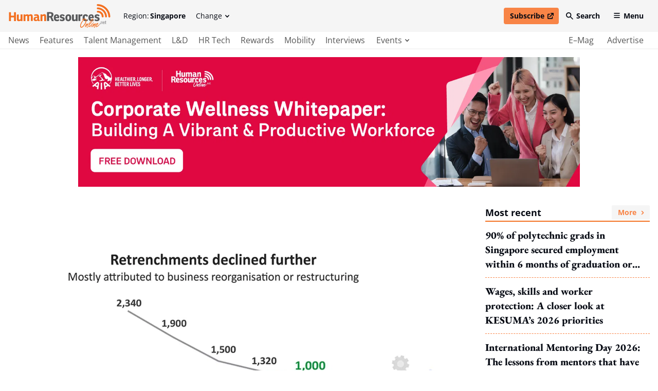

--- FILE ---
content_type: text/html; charset=utf-8
request_url: https://www.humanresourcesonline.net/singapore-s-labour-market-improved-at-a-steady-pace-in-q2-2022
body_size: 47866
content:
<!DOCTYPE html>
<html lang="en" class="scroll-smooth">
  <head>
    <meta charset="UTF-8">
    <meta name="csrf-param" content="authenticity_token" />
<meta name="csrf-token" content="nXf_co0yBZpRuAlw428JOoR3kcEhvBY1HEky1Jy7rwBPlo6UMYtLnnQr0tCN5riiOv_3Sw_T8s3Ui9wPCmM1YA" />
    

    <title>Singapore&#39;s labour market improved at a steady pace in Q2 2022 | Human Resources Online</title>
<link rel="icon" type="image/x-icon" href="/favicon.ico">
<meta name="description" content="Total employment increased - with more residents finding employment, and non-resident employment rebounding strongly after border restrictions were relaxed significantly starting April.">
<meta name="keywords" content="employment, unemployment, retrenchments, labour market singapore">
<link rel="canonical" href="https://www.humanresourcesonline.net/singapore-s-labour-market-improved-at-a-steady-pace-in-q2-2022">
<meta property="og:site_name" content="Human Resources Online">
<meta property="og:title" content="Singapore&#39;s labour market improved at a steady pace in Q2 2022">
<meta property="og:description" content="Total employment increased - with more residents finding employment, and non-resident employment rebounding strongly after border restrictions were relaxed significantly starting April.">
<meta property="og:type" content="article">
<meta property="og:url" content="https://www.humanresourcesonline.net/singapore-s-labour-market-improved-at-a-steady-pace-in-q2-2022">
<meta property="og:image" content="https://humanresourcesonline-assets.b-cdn.net/images/hr-sg/content-images/priya_aug22_retrenchments_singaporelabourmarketadvancereleaseq2_mrsd.jpg">
<meta name="twitter:card" content="summary">
<meta name="twitter:site" content="Human Resources Online">
<meta name="twitter:title" content="Singapore&#39;s labour market improved at a steady pace in Q2 2022">
<meta name="twitter:description" content="Total employment increased - with more residents finding employment, and non-resident employment rebounding strongly after border restrictions were relaxed significantly starting April.">
<meta name="twitter:creator" content="@Mag_HR">
<meta name="twitter:url" content="https://www.humanresourcesonline.net/singapore-s-labour-market-improved-at-a-steady-pace-in-q2-2022">
<meta name="twitter:image" content="https://humanresourcesonline-assets.b-cdn.net/images/hr-sg/content-images/priya_aug22_retrenchments_singaporelabourmarketadvancereleaseq2_mrsd.jpg">

    <meta name="viewport" content="width=device-width, initial-scale=1">
    <meta name="MobileOptimized" content="width">
    <meta name="HandheldFriendly" content="true">

    <link rel="stylesheet" href="https://cdn.jsdelivr.net/npm/@splidejs/splide@4.1.3/dist/css/splide-core.min.css" integrity="sha256-ZAXImCY06SjVuIrJfWUETkyCctX5aGdL1AVEBX5CxZA=" crossorigin="anonymous">
    <link rel="stylesheet" href="https://cdn.jsdelivr.net/gh/orestbida/cookieconsent@v2.8.8/dist/cookieconsent.css" media="print" onload="this.media='all'">
    <script>(function(w,d,s,l,i){w[l]=w[l]||[];w[l].push({'gtm.start':
    new Date().getTime(),event:'gtm.js'});var f=d.getElementsByTagName(s)[0],
    j=d.createElement(s),dl=l!='dataLayer'?'&l='+l:'';j.async=true;j.src=
    'https://www.googletagmanager.com/gtm.js?id='+i+dl;f.parentNode.insertBefore(j,f);
    })(window,document,'script','dataLayer','GTM-TH9PKSV');</script>

    <link rel="stylesheet" href="/assets/application-646741092136a88fb2153d48629c968028da5f31abca4c955ff92015ade69a7d.css" data-turbo-track="reload" />
    <script src="/assets/application-9375533ee70ec03031069bc1867c97519ee62636bcb9b66c640a2399e3e168f7.js" data-turbo-track="reload" defer="defer"></script>

    <link rel="apple-touch-icon" sizes="180x180" href="/apple-touch-icon.png">
    <link rel="icon" type="image/png" sizes="32x32" href="/favicon-32x32.png">
    <link rel="icon" type="image/png" sizes="16x16" href="/favicon-16x16.png">
    <link rel="manifest" href="/site.webmanifest">
    <link rel="mask-icon" href="/safari-pinned-tab.svg" color="#61b9d2">
    <meta name="msapplication-TileColor" content="#da532c">
    <meta name="theme-color" content="#ffffff">
    
    <script src="https://cdn.jsdelivr.net/npm/@splidejs/splide@4.1.3/dist/js/splide.min.js" integrity="sha256-EZ92IjxfDkxLNzfU5LeyYSHivLIGLygoFLDrhTVjRxw=" crossorigin="anonymous"></script>
  </head>

  <body class="font-serif text-secondary-650 min-h-screen relative pt-[70px] lg:pt-[95px] 2xl:pt-[134px]" data-controller="main">
    <noscript><iframe data-name="google-tag-manager" src="https://www.googletagmanager.com/ns.html?id=GTM-TH9PKSV"
    height="0" width="0" style="display:none;visibility:hidden"></iframe></noscript>
    <header class="bg-grey-50 flex fixed left-0 top-0 w-full flex-col font-sans text-sm z-50 lg:border-b-2 lg:border-b-grey-50 transition duration-100 ease-linear" data-controller="header" data-header-target="headerWrapper" data-action="scroll@window->header#checkOnScroll">
  <div data-header-target="headerTop" class="ease-in transition duration-75 z-50">
    <div class="max-w-screen-2xl w-full mx-auto py-2 2xl:py-4 flex items-center px-4 2xl:justify-between relative z-40" data-header-target="headerTopWrapper">

      <a href="/" class="lg:mr-6 2xl:order-2 2xl:mr-0 ease-in-out transition" data-header-target="headerLogo">
        <span class="lg:invisible lg:hidden w-[140px] h-[54px] block">
          <svg xmlns="http://www.w3.org/2000/svg" viewBox="0 0 140 54" style="enable-background:new 0 0 140 54;" xml:space="preserve" class="w-full block h-full" focusable="false">
<style type="text/css">
	.hr-double-svg-0{fill:#F37021;}
	.hr-double-svg-1{fill:#58595B;}
</style>
<title>Human-Resources-Online</title>
<g>
	<path class="hr-double-svg-0" d="M27.1,0v8.1h-6.7V0H16v20.2h4.3v-8.5h6.7v8.5h4.3V0H27.1z M37.8,20.5c1.8,0,3.2-0.7,4.3-1.6l0.2,1.3H46V5.1
		h-4.2V16c-0.7,0.5-1.5,1-2.4,1c-0.8,0-1.3-0.3-1.4-1.2c-0.1-0.2-0.1-0.7-0.1-1V5.1l-4.3,0.4v9.7c0,0.5,0,1.3,0.1,1.9
		C33.9,19.2,35.2,20.5,37.8,20.5L37.8,20.5L37.8,20.5z M56.5,4.9c-1.8,0-3.2,0.7-4.2,1.5l-0.2-1.3h-3.8v15.1h4.3V9.4
		c0.6-0.5,1.5-1,2.4-1c0.8,0,1.3,0.3,1.4,1.2c0,0.2,0.1,0.6,0.1,1v9.7h4.2V9.3c0.6-0.4,1.4-0.9,2.3-0.9c0.8,0,1.3,0.3,1.4,1.2
		c0,0.2,0.1,0.6,0.1,1v9.7h4.2V10c0-0.5,0-1.3-0.1-1.9c-0.3-2-1.5-3.2-4.1-3.2c-1.8,0-3.3,0.6-4.5,1.6C59.3,5.5,58.2,4.9,56.5,4.9
		L56.5,4.9L56.5,4.9z M72.5,8.7c1-0.3,2.2-0.6,3.6-0.6c1.6,0,2.7,0.6,2.7,2.3v0.4c-0.9-0.2-1.4-0.3-2.3-0.3c-3.8,0-5.8,1.8-5.8,5.3
		c0,2.6,1.4,4.7,4.5,4.7c1.9,0,3.4-0.9,4.2-1.7c0.3,1.1,1.2,1.7,2.6,1.7c0.8,0,1.8-0.2,2.6-0.5l-0.3-2.6c-0.3,0.1-0.5,0.1-0.7,0.1
		c-0.6,0-0.8-0.4-0.8-1.1v-4.9c0-1.1-0.1-2.1-0.3-2.9c-0.6-3.1-2.9-3.8-5.8-3.8c-1.8,0-3.9,0.5-4.8,0.8L72.5,8.7L72.5,8.7L72.5,8.7z
		 M78.8,16.2c-0.5,0.6-1.4,1.2-2.2,1.2c-1.1,0-1.7-0.8-1.7-2.1c0-1.7,0.9-2.3,2.3-2.3c0.7,0,1.2,0.2,1.6,0.3L78.8,16.2L78.8,16.2
		L78.8,16.2z M89.9,5.1h-3.8v15.1h4.3V9.4c0.6-0.5,1.5-1,2.4-1c0.8,0,1.4,0.3,1.5,1.2c0,0.2,0,0.6,0,1v9.7h4.2V10
		c0-0.5,0-1.3-0.1-1.9c-0.3-2-1.1-3.6-3.8-3.6c-1.8,0-3.6,1.1-4.6,1.9L89.9,5.1L89.9,5.1L89.9,5.1z"/>
	<path class="hr-double-svg-1" d="M10.9,29.9c1.8-1,3.2-2.7,3.2-5.6c0-3.9-2.9-5.5-7.2-5.5H0v20.2h4.3v-8.1h2.6l3.4,8.1h4.6L10.9,29.9L10.9,29.9
		L10.9,29.9z M4.3,27.6v-5.6h2.4c2,0,3.1,0.6,3.1,2.8c0,1.9-1.3,2.8-2.9,2.8C6.9,27.6,4.3,27.6,4.3,27.6z M26.8,32.2v-1.5
		c0-4.5-1.7-7.1-5.7-7.1c-3.4,0-6.2,2.2-6.2,7.6c0,4.3,1.5,8,7,8c1.8,0,3.6-0.5,4.6-1l-0.2-3.6c-1.4,0.8-2.6,1.2-4,1.2
		c-1.7,0-3.1-1.1-3.2-3.6L26.8,32.2L26.8,32.2z M22.9,29.7h-3.7c0-1.8,0.6-3,1.9-3C22.2,26.6,22.9,27.6,22.9,29.7L22.9,29.7z
		 M28,37.8c0.9,0.6,3.1,1.5,5.4,1.5c3.3,0,5.9-1.7,5.9-4.9s-2.2-4-4.4-4.6c-1.4-0.4-2.6-0.8-2.6-1.8c0-0.8,0.6-1.2,1.5-1.2
		c1.1,0,1.9,0.6,2.4,1.6l3.2-1.2c-0.5-1.6-1.9-3.5-5.6-3.5c-3.2,0-5.5,1.7-5.5,4.7s1.9,3.9,4.1,4.4c1.6,0.4,2.9,0.7,2.9,2
		c0,0.8-0.5,1.3-1.8,1.3c-1.5,0-3.1-0.7-4.3-1.6L28,37.8L28,37.8L28,37.8z M47,39.3c4.9,0,6.7-3.9,6.7-8.1s-1.4-7.6-6.4-7.6
		c-4.6,0-6.7,3.5-6.7,7.9C40.6,35.3,42.1,39.3,47,39.3L47,39.3L47,39.3z M47.1,35.9c-1.7,0-2.2-1.7-2.2-4.5c0-2.4,0.4-4.6,2.3-4.6
		c1.8,0,2.1,2,2.1,4.4S48.9,35.9,47.1,35.9L47.1,35.9L47.1,35.9z M59.5,39.2c1.8,0,3.2-0.7,4.3-1.6l0.2,1.3h3.7V23.9h-4.2v10.8
		c-0.7,0.5-1.5,1-2.4,1c-0.8,0-1.3-0.3-1.4-1.2c-0.1-0.2-0.1-0.7-0.1-1v-9.7l-4.3,0.4v9.7c0,0.5,0,1.3,0.1,1.9
		C55.7,37.9,56.9,39.2,59.5,39.2L59.5,39.2L59.5,39.2z M76.7,23.6c-1.6,0-2.5,1-3.2,1.8l-0.2-1.5h-3.7v15.1h4.3V28.5
		c0.5-0.5,1.4-1,2.3-1c0.8,0,1.2,0.2,1.6,0.6l0.9-3.7C78.2,24,77.5,23.6,76.7,23.6L76.7,23.6L76.7,23.6z M86.5,35.8
		c-2.3,0-3.1-1.8-3.1-4.6c0-2.2,0.4-4.2,2.1-4.2c1.3,0,1.7,1,1.9,2.1l3.5-1.1c-0.5-2.4-2-4.4-5.3-4.4c-5.1,0-6.6,3.9-6.6,7.8
		c0,3.7,1.4,7.8,6.8,7.8c1.9,0,3.6-0.5,4.6-1l-0.3-3.5C89,35.3,87.7,35.8,86.5,35.8L86.5,35.8L86.5,35.8z M103.6,32.2v-1.5
		c0-4.5-1.7-7.1-5.7-7.1c-3.4,0-6.2,2.2-6.2,7.6c0,4.3,1.5,8,7,8c1.8,0,3.6-0.5,4.6-1l-0.2-3.6c-1.4,0.8-2.6,1.2-4,1.2
		c-1.7,0-3.1-1.1-3.2-3.6L103.6,32.2L103.6,32.2z M99.7,29.7H96c0-1.8,0.6-3,1.9-3C99,26.6,99.7,27.6,99.7,29.7L99.7,29.7z
		 M105.3,37.8c0.9,0.6,3.1,1.5,5.4,1.5c3.3,0,5.9-1.7,5.9-4.9s-2.2-4-4.4-4.6c-1.4-0.4-2.6-0.8-2.6-1.8c0-0.8,0.6-1.2,1.5-1.2
		c1.1,0,1.9,0.6,2.4,1.6l3.2-1.2c-0.5-1.6-1.9-3.5-5.6-3.5c-3.2,0-5.5,1.7-5.5,4.7s1.9,3.9,4.1,4.4c1.6,0.4,2.9,0.7,2.9,2
		c0,0.8-0.5,1.3-1.8,1.3c-1.5,0-3.1-0.7-4.3-1.6L105.3,37.8L105.3,37.8L105.3,37.8z"/>
	<path class="hr-double-svg-0" d="M74.8,44.3c-1.1,2.4-1.5,4.6-1.4,6.4c0.1,0.7,0.3,1.4,0.7,2c0.6,0.7,1.2,1.1,2,1.1c1.3,0,2.9-0.9,4.6-2.7
		c2-2.2,3.7-4.6,5-7.3c1.2-2.5,1.7-4.7,1.6-6.5c-0.1-1.1-0.5-2-1.2-2.7c-0.8-0.8-1.8-1.2-3-1.2c-0.9,0-1.9,0.2-2.9,0.5
		c-0.9,0.3-1.6,0.7-2.1,1.1c-0.2,0.2-0.3,0.4-0.3,0.6c0,0.2,0.1,0.4,0.3,0.5c0.1,0.1,0.3,0.2,0.4,0.2c0.1,0,0.3-0.1,0.5-0.2
		c1-0.6,1.8-0.9,2.5-1C78.4,38,76.2,41,74.8,44.3L74.8,44.3L74.8,44.3z M83.1,34.9c0.7,0,1.2,0.2,1.6,0.6c0.6,0.5,0.9,1.2,0.9,1.9
		c0.1,1.7-0.4,3.7-1.5,6.1c-1,2.1-2.4,4.1-4.2,6.1c-1.4,1.5-2.5,2.3-3.4,2.3c-0.4,0-0.8-0.2-1-0.5c-0.2-0.3-0.3-0.7-0.4-1.1
		c-0.1-0.9,0-1.9,0.3-3.1c0.4-1.6,1.1-3.2,2-4.8c0.9-1.5,2.3-3.5,4.3-5.8c0.5-0.6,0.7-1,0.7-1.1c0-0.1-0.1-0.3-0.3-0.5L83.1,34.9
		L83.1,34.9L83.1,34.9z M87.9,45.6c0.2-0.4,0.4-0.7,0.3-0.9c0-0.2-0.1-0.3-0.2-0.5c-0.1-0.1-0.3-0.2-0.4-0.2c-0.3,0-0.6,0.3-0.9,0.8
		c-0.3,0.6-0.8,1.4-1.3,2.7c-1,2.3-1.5,3.7-1.4,4.2c0,0.2,0.1,0.4,0.3,0.5c0.1,0.1,0.3,0.2,0.4,0.2c0.3,0,0.6-0.3,0.9-0.8
		c1-2.2,2.1-3.7,3.3-4.6c-0.9,1.6-1.2,3.1-1.1,4.4c0.1,0.7,0.2,1.3,0.5,1.8c0.3,0.5,0.7,0.8,1.1,0.8c0.2,0,0.3-0.1,0.4-0.2
		c0.1-0.1,0.2-0.2,0.1-0.3c0-0.1-0.1-0.3-0.3-0.5c-0.3-0.5-0.5-1-0.6-1.6c-0.1-1.7,0.6-3.6,2.3-5.8c0.3-0.4,0.4-0.8,0.4-1.1
		c0-0.4-0.2-0.6-0.6-0.6c-0.7,0-2,1-3.8,3c-0.1,0.1-0.2,0.2-0.3,0.4C87.3,46.7,87.6,46.2,87.9,45.6L87.9,45.6L87.9,45.6z M95.3,45.9
		c1.4-1.4,2.6-2.9,3.6-4.3c2.2-3.2,3.2-5.5,3.1-6.9c0-0.3-0.1-0.6-0.4-0.8c-0.2-0.2-0.5-0.3-0.7-0.3c-0.9,0-2,0.9-3.2,2.8
		c-1.5,2.3-3,5.2-4.4,8.8c-0.5,1.4-0.9,2.6-1.2,3.6c-0.2,1-0.3,1.7-0.3,2.3c0,0.3,0.1,0.6,0.3,0.8c0.3,0.3,0.6,0.5,1,0.5
		c0.9,0,1.7-0.7,2.6-2c0.9-1.3,1.3-2.2,1.2-2.6c0-0.2-0.2-0.4-0.4-0.4c-0.2,0-0.4,0.2-0.6,0.5c-0.4,0.8-0.8,1.4-1,1.8
		c-0.5,0.7-0.9,1-1.3,1c-0.2,0-0.4-0.1-0.4-0.4c0-0.2,0-0.5,0.1-1c0.1-0.5,0.3-1.1,0.5-1.9C94.4,46.8,94.9,46.3,95.3,45.9L95.3,45.9
		L95.3,45.9z M97.5,38.5c1.2-2.2,2.1-3.2,2.7-3.2c0.2,0,0.3,0.1,0.3,0.3c0,0.5-0.3,1.4-1,2.8c-1.4,2.7-3,4.9-4.9,6.7
		C95.5,42.5,96.5,40.3,97.5,38.5L97.5,38.5L97.5,38.5z M100,43.7c-0.2,0.2-0.4,0.5-0.7,1.1c-1,1.6-1.6,3.1-2,4.4
		c-0.5,1.7-0.7,2.7-0.7,3c0,0.1,0.1,0.3,0.2,0.4c0.1,0.2,0.3,0.2,0.5,0.2c0.3,0,0.6-0.2,0.7-0.7c0.3-1.1,0.6-2.2,0.9-3.3
		c0.3-1,1-2.3,1.8-3.9c0.2-0.4,0.4-0.7,0.3-0.9c0-0.1-0.1-0.2-0.1-0.3c-0.1-0.1-0.3-0.2-0.4-0.2C100.4,43.4,100.2,43.5,100,43.7
		L100,43.7L100,43.7z M103.8,45.6c0.2-0.4,0.4-0.7,0.3-0.9c0-0.2-0.1-0.3-0.2-0.5c-0.1-0.1-0.3-0.2-0.4-0.2c-0.3,0-0.6,0.3-0.9,0.8
		c-0.3,0.6-0.8,1.4-1.3,2.7c-1,2.3-1.5,3.7-1.4,4.2c0,0.2,0.1,0.4,0.3,0.5c0.1,0.1,0.3,0.2,0.4,0.2c0.3,0,0.6-0.3,0.9-0.8
		c1-2.2,2.1-3.7,3.3-4.6c-0.9,1.6-1.2,3.1-1.1,4.4c0.1,0.7,0.2,1.3,0.5,1.8c0.3,0.5,0.7,0.8,1.1,0.8c0.2,0,0.3-0.1,0.4-0.2
		c0.1-0.1,0.2-0.2,0.1-0.3c0-0.1-0.1-0.3-0.3-0.5c-0.3-0.5-0.5-1-0.6-1.6c-0.1-1.7,0.6-3.6,2.3-5.8c0.3-0.4,0.4-0.8,0.4-1.1
		c0-0.4-0.2-0.6-0.6-0.6c-0.7,0-2,1-3.8,3c-0.1,0.1-0.2,0.2-0.3,0.4C103.2,46.7,103.5,46.2,103.8,45.6L103.8,45.6L103.8,45.6z
		 M112.7,46.2c0.4-0.8,0.6-1.4,0.6-1.9c0-0.3-0.2-0.6-0.5-0.8c-0.2-0.2-0.5-0.2-0.7-0.2c-0.9,0-2,0.7-3.1,2
		c-1.4,1.6-2.1,3.2-1.9,4.9c0.1,0.6,0.2,1.1,0.6,1.5c0.5,0.5,1.1,0.8,1.8,0.8s1.5-0.2,2.3-0.7c0.8-0.5,1.5-1,2.2-1.8
		c0.9-0.9,2.9-3.3,2.9-3.6c0-0.1,0-0.1-0.1-0.2c-0.1-0.1-0.2-0.2-0.3-0.2c-0.2,0-0.4,0.2-0.7,0.5c-1.4,1.9-4.4,4.5-5.7,4.5
		c-0.6,0-1-0.2-1.2-0.5c-0.1-0.2-0.2-0.3-0.2-0.6l0-0.3C110.5,48.9,111.9,47.8,112.7,46.2L112.7,46.2L112.7,46.2z M110.6,45.4
		c0.4-0.4,0.8-0.6,1-0.6c0.2,0,0.3,0.1,0.3,0.3c0,0.2,0,0.4-0.2,0.6c-0.3,0.7-0.8,1.3-1.5,1.8c-0.4,0.3-0.9,0.6-1.5,0.8
		C109.2,47,109.8,46,110.6,45.4L110.6,45.4L110.6,45.4z"/>
	<path class="hr-double-svg-0" d="M102,41.1c-0.3,0.3-0.3,0.8,0,1.1c0.3,0.3,0.8,0.3,1.1,0s0.3-0.8,0-1.1C102.8,40.8,102.3,40.8,102,41.1
		L102,41.1z"/>
	<path class="hr-double-svg-0" d="M131.5,9.1c-5.1-5.2-11.9-8.2-19.2-8.6c-1.1-0.1-2.1,0.8-2.2,2c0,0.6,0.2,1.2,0.6,1.6c0.3,0.4,0.8,0.6,1.4,0.6
		c12.9,0.6,23.1,10.9,23.7,24c0.1,1.1,1,2,2.2,2c1.1-0.1,2-1,2-2.2C139.6,21.2,136.6,14.3,131.5,9.1L131.5,9.1L131.5,9.1z"/>
	<path class="hr-double-svg-0" d="M112.3,8c-1.1,0-2.1,0.9-2.1,2s0.9,2.1,2,2.1c8.8,0.3,16,7.5,16.3,16.4c0,0.5,0.2,1,0.6,1.4
		c0.4,0.4,0.9,0.6,1.5,0.6c1.1,0,2-1,2-2.1C132.2,17.4,123.3,8.4,112.3,8L112.3,8L112.3,8z"/>
	<path class="hr-double-svg-0" d="M112.3,15.5c-1.1,0-2.1,0.9-2.1,2.1s0.9,2.1,2.1,2.1c4.8,0,8.7,3.9,8.7,8.8c0,0.6,0.2,1.1,0.6,1.5
		c0.4,0.4,0.9,0.6,1.5,0.6c1.1,0,2.1-0.9,2.1-2.1C125.1,21.3,119.4,15.5,112.3,15.5L112.3,15.5L112.3,15.5z"/>
	<path class="hr-double-svg-1" d="M117.9,45.3v-1.1h-0.7v1.1H117.9z M120.2,45.3v-3.7c0-0.4,0.1-0.8,0.3-1c0.2-0.3,0.5-0.4,0.9-0.4
		c0.6,0,0.9,0.4,0.9,1.1v4h0.6v-4.2c0-1-0.5-1.5-1.4-1.5c-0.6,0-1.1,0.3-1.4,0.9h0v-0.8h-0.6v5.6L120.2,45.3L120.2,45.3z M126,44.9
		c-0.8,0-1.2-0.7-1.2-2.1v-0.3h3v-0.2c0-0.9-0.1-1.6-0.4-2c-0.3-0.4-0.7-0.7-1.3-0.7c-1.3,0-1.9,1-1.9,2.9c0,1.9,0.6,2.9,1.8,2.9
		c0.5,0,0.9-0.2,1.2-0.5c0.3-0.4,0.5-0.8,0.5-1.4h-0.6C127.1,44.5,126.7,44.9,126,44.9L126,44.9L126,44.9z M125.2,40.6
		c0.2-0.3,0.5-0.4,0.9-0.4c0.4,0,0.7,0.1,0.9,0.4c0.2,0.3,0.3,0.8,0.3,1.5h-2.3C124.9,41.4,125,40.9,125.2,40.6L125.2,40.6
		L125.2,40.6z M129.5,45.2c0.2,0.1,0.5,0.2,0.9,0.2c0.2,0,0.4,0,0.4-0.1v-0.5c-0.1,0-0.3,0.1-0.4,0.1c-0.4,0-0.6-0.2-0.6-0.6v-4h1
		v-0.5h-1v-1.5h-0.6v1.5h-0.8v0.5h0.8v4.1C129.3,44.8,129.4,45.1,129.5,45.2L129.5,45.2L129.5,45.2z"/>
	<path class="hr-double-svg-1" d="M117,44.3c-0.3,0.3-0.3,0.8,0,1.1s0.8,0.3,1.1,0s0.3-0.8,0-1.1S117.3,44,117,44.3L117,44.3z"/>
</g>
</svg>
        </span>
        <span class="invisible hidden lg:visible lg:block w-[200px] h-[46px] 2xl:w-[300px] 2xl:h-[70px]" data-header-target="headerLogoSingle">
          <svg xmlns="http://www.w3.org/2000/svg" viewBox="0 0 300 70" style="enable-background:new 0 0 300 70;" xml:space="preserve" class="w-full block h-full" focusable="false">
<title>Human-Resources-Online</title>
<style type="text/css">
	.hr-svg-0{fill:#58595B;}
	.hr-svg-1{fill:#F37021;}
</style>
<g>
	<path class="hr-svg-0" d="M127.4,38.3c2.4-1.2,4.3-3.6,4.3-7.4c0-5.1-3.8-7.2-9.5-7.2h-9.3v26.3h5.8V39.6h3.5l4.5,10.5h6.1L127.4,38.3
		L127.4,38.3L127.4,38.3z M118.6,35.3V28h3.2c2.7,0,4.1,0.7,4.1,3.6c0,2.5-1.7,3.7-3.8,3.7L118.6,35.3L118.6,35.3z M148.6,41.3v-1.9
		c0-5.8-2.3-9.2-7.6-9.2c-4.6,0-8.3,2.9-8.3,9.9c0,5.6,2,10.4,9.4,10.4c2.4,0,4.8-0.7,6.2-1.4l-0.3-4.6c-1.9,1-3.5,1.5-5.3,1.5
		c-2.3,0-4.1-1.4-4.2-4.7H148.6z M143.4,38h-5c0-2.3,0.8-4,2.6-4C142.5,34.1,143.4,35.3,143.4,38L143.4,38L143.4,38z M150.2,48.6
		c1.2,0.8,4.2,1.9,7.2,1.9c4.5,0,7.8-2.2,7.8-6.4s-3-5.2-5.9-6c-1.9-0.5-3.5-1-3.5-2.4c0-1.1,0.8-1.6,2-1.6c1.4,0,2.5,0.7,3.2,2.1
		l4.2-1.6c-0.6-2.1-2.6-4.5-7.5-4.5c-4.2,0-7.3,2.3-7.3,6.1s2.6,5.1,5.4,5.8c2.1,0.5,3.8,1,3.8,2.6c0,1-0.7,1.6-2.3,1.6
		c-2,0-4.2-0.9-5.8-2.1L150.2,48.6L150.2,48.6L150.2,48.6z M175.6,50.6c6.5,0,8.9-5.1,8.9-10.5s-1.9-9.9-8.5-9.9
		c-6.1,0-8.9,4.5-8.9,10.3C167.1,45.4,169.1,50.6,175.6,50.6L175.6,50.6L175.6,50.6z M175.7,46.2c-2.3,0-2.9-2.3-2.9-5.8
		c0-3.1,0.5-5.9,3-5.9c2.4,0,2.8,2.6,2.8,5.8S178.1,46.2,175.7,46.2L175.7,46.2L175.7,46.2z M192.3,50.5c2.4,0,4.2-0.9,5.7-2.1
		l0.2,1.7h5V30.5h-5.6v14.1c-0.9,0.7-2,1.3-3.3,1.3c-1,0-1.7-0.3-1.9-1.5c-0.1-0.3-0.1-0.9-0.1-1.3V30.5l-5.7,0.6v12.7
		c0,0.7,0,1.8,0.2,2.5C187.1,48.8,188.7,50.4,192.3,50.5L192.3,50.5L192.3,50.5z M215.1,30.1c-2.1,0-3.4,1.2-4.3,2.3l-0.3-2h-5v19.6
		h5.7V36.5c0.7-0.6,1.9-1.3,3.1-1.3c1,0,1.6,0.3,2.2,0.7l1.2-4.8C217.1,30.7,216.3,30.1,215.1,30.1L215.1,30.1L215.1,30.1z
		 M228.2,46c-3,0-4.2-2.3-4.2-6c0-2.8,0.6-5.5,2.8-5.5c1.7,0,2.2,1.2,2.6,2.7l4.6-1.5c-0.6-3.2-2.7-5.7-7.1-5.7
		c-6.8,0-8.8,5.1-8.8,10.2c0,4.8,1.9,10.2,9.1,10.2c2.6,0,4.8-0.7,6.1-1.3l-0.4-4.5C231.6,45.4,229.9,46,228.2,46L228.2,46L228.2,46
		z M251.1,41.3v-1.9c0-5.8-2.3-9.2-7.6-9.2c-4.6,0-8.3,2.9-8.3,9.9c0,5.6,2,10.4,9.4,10.4c2.4,0,4.8-0.7,6.2-1.4l-0.3-4.6
		c-1.9,1-3.5,1.5-5.3,1.5c-2.3,0-4.1-1.4-4.2-4.7H251.1L251.1,41.3z M245.8,38h-5c0-2.3,0.8-4,2.6-4C244.9,34.1,245.8,35.3,245.8,38
		L245.8,38z M253.3,48.6c1.2,0.8,4.2,1.9,7.2,1.9c4.5,0,7.8-2.2,7.8-6.4s-3-5.2-5.9-6c-1.9-0.5-3.5-1-3.5-2.4c0-1.1,0.8-1.6,2-1.6
		c1.4,0,2.5,0.7,3.2,2.1l4.2-1.6c-0.6-2.1-2.6-4.5-7.5-4.5c-4.2,0-7.3,2.3-7.3,6.1s2.6,5.1,5.4,5.8c2.1,0.5,3.8,1,3.8,2.6
		c0,1-0.7,1.6-2.3,1.6c-2,0-4.2-0.9-5.8-2.1L253.3,48.6L253.3,48.6L253.3,48.6z"/>
	<path class="hr-svg-1" d="M14.8,23.8v10.6h-9V23.8H0v26.3h5.8V39h9v11.1h5.8V23.8H14.8L14.8,23.8z M29,50.5c2.4,0,4.2-0.9,5.7-2.1
		l0.2,1.7h5V30.5h-5.6v14.1c-0.9,0.7-2,1.3-3.3,1.3c-1,0-1.7-0.3-1.9-1.5C29,44.1,29,43.5,29,43.1V30.5l-5.7,0.6v12.7
		c0,0.7,0,1.8,0.2,2.5C23.9,48.9,25.5,50.5,29,50.5L29,50.5L29,50.5z M53.9,30.2c-2.4,0-4.3,1-5.6,2l-0.2-1.7h-5v19.6h5.7V36.1
		c0.7-0.6,2-1.3,3.3-1.3c1,0,1.7,0.4,1.9,1.5c0,0.3,0.1,0.8,0.1,1.2v12.6h5.6V35.9c0.8-0.6,1.9-1.2,3-1.2c1,0,1.7,0.3,1.9,1.5
		c0,0.3,0.1,0.8,0.1,1.2v12.6h5.6V36.8c0-0.7,0-1.8-0.2-2.5c-0.4-2.6-2-4.2-5.5-4.2c-2.3,0-4.3,0.8-6,2.1
		C57.7,31,56.2,30.2,53.9,30.2L53.9,30.2L53.9,30.2z M75.3,35.1c1.3-0.4,3-0.8,4.8-0.8c2.1,0,3.6,0.8,3.6,3v0.5
		c-1.2-0.3-1.9-0.4-3-0.4c-5.1,0-7.7,2.4-7.7,6.8c0,3.4,1.9,6.2,6,6.2c2.6,0,4.5-1.1,5.6-2.2c0.4,1.4,1.6,2.2,3.4,2.2
		c1,0,2.4-0.2,3.5-0.7l-0.4-3.4c-0.4,0.1-0.7,0.2-1,0.2c-0.8,0-1-0.6-1-1.5v-6.3c0-1.4-0.1-2.7-0.4-3.8c-0.9-4-3.8-4.9-7.8-4.9
		c-2.5,0-5.2,0.6-6.4,1L75.3,35.1L75.3,35.1L75.3,35.1z M83.7,45c-0.6,0.8-1.8,1.5-3,1.5c-1.5,0-2.2-1-2.2-2.7c0-2.2,1.2-3,3.1-3
		c0.9,0,1.6,0.3,2.1,0.4L83.7,45L83.7,45L83.7,45z M98.5,30.5h-5v19.6h5.7V36.1c0.8-0.6,2-1.3,3.2-1.3c1.1,0,1.9,0.4,2,1.5
		c0,0.3,0,0.8,0,1.2v12.6h5.6V36.8c0-0.7,0-1.8-0.2-2.5c-0.4-2.6-1.5-4.6-5-4.6c-2.4,0-4.8,1.4-6.2,2.5L98.5,30.5L98.5,30.5
		L98.5,30.5z"/>
	<path class="hr-svg-1" d="M212.5,57.3c-1.4,3.2-2,6-1.8,8.4c0.1,1,0.4,1.8,1,2.6c0.7,1,1.6,1.4,2.7,1.4c1.8,0,3.9-1.2,6.2-3.6
		c2.7-2.8,5-6,6.7-9.6c1.6-3.3,2.3-6.1,2.1-8.5c-0.1-1.4-0.7-2.6-1.7-3.6c-1.1-1.1-2.4-1.6-4-1.6c-1.2,0-2.6,0.2-3.9,0.7
		c-1.1,0.4-2.1,0.9-2.8,1.4c-0.3,0.2-0.4,0.5-0.4,0.8c0,0.3,0.1,0.5,0.3,0.7c0.2,0.2,0.4,0.3,0.6,0.3c0.2,0,0.4-0.1,0.7-0.2
		c1.3-0.7,2.4-1.2,3.3-1.3C217.4,49,214.4,53,212.5,57.3L212.5,57.3L212.5,57.3z M223.7,45c0.9,0,1.6,0.3,2.2,0.8
		c0.7,0.7,1.2,1.5,1.2,2.5c0.2,2.2-0.5,4.9-2.1,8c-1.4,2.8-3.3,5.4-5.6,8c-1.9,2-3.4,3-4.6,3c-0.6,0-1-0.2-1.4-0.7
		c-0.3-0.4-0.4-0.9-0.5-1.5c-0.1-1.2,0-2.5,0.4-4.1c0.6-2.1,1.5-4.2,2.7-6.3c1.2-2,3.1-4.6,5.7-7.6c0.6-0.8,1-1.2,0.9-1.4
		c0-0.2-0.2-0.4-0.4-0.7L223.7,45L223.7,45L223.7,45z M230.2,59c0.3-0.5,0.5-0.9,0.5-1.2c0-0.2-0.1-0.4-0.3-0.6
		c-0.2-0.2-0.3-0.2-0.5-0.2c-0.4,0-0.7,0.4-1.2,1.1c-0.4,0.7-1,1.9-1.7,3.5c-1.3,3-2,4.8-1.9,5.5c0,0.3,0.1,0.5,0.3,0.7
		c0.2,0.2,0.3,0.2,0.6,0.2c0.4,0,0.8-0.3,1.2-1c1.3-2.9,2.8-4.8,4.4-6c-1.2,2.1-1.6,4.1-1.5,5.8c0.1,0.9,0.3,1.7,0.7,2.3
		c0.4,0.7,0.9,1,1.4,1c0.2,0,0.4-0.1,0.6-0.3c0.1-0.1,0.2-0.3,0.2-0.4c0-0.2-0.1-0.4-0.3-0.7c-0.5-0.6-0.7-1.3-0.8-2
		c-0.2-2.2,0.8-4.7,3.1-7.6c0.4-0.5,0.6-1,0.6-1.4c0-0.6-0.3-0.8-0.8-0.8c-0.9,0-2.6,1.3-5.2,4c-0.1,0.2-0.3,0.3-0.5,0.5
		C229.3,60.5,229.7,59.8,230.2,59L230.2,59L230.2,59z M240,59.4c1.9-1.9,3.5-3.7,4.8-5.6c2.9-4.2,4.3-7.2,4.1-9c0-0.4-0.2-0.7-0.5-1
		c-0.3-0.3-0.6-0.4-1-0.4c-1.2,0-2.7,1.2-4.3,3.6c-2.1,3-4,6.9-5.9,11.5c-0.7,1.8-1.2,3.4-1.6,4.7c-0.3,1.3-0.5,2.3-0.4,3
		c0,0.4,0.2,0.8,0.4,1.1c0.3,0.4,0.8,0.6,1.3,0.6c1.2,0,2.3-0.9,3.5-2.7c1.1-1.7,1.7-2.8,1.6-3.4c0-0.3-0.2-0.5-0.6-0.5
		c-0.3,0-0.6,0.2-0.8,0.7c-0.6,1.1-1.1,1.9-1.4,2.3c-0.7,0.9-1.2,1.3-1.7,1.3c-0.3,0-0.5-0.2-0.5-0.5c0-0.2,0-0.7,0.2-1.3
		c0.1-0.6,0.4-1.4,0.7-2.4C238.8,60.5,239.5,59.9,240,59.4L240,59.4L240,59.4z M243,49.7c1.7-2.8,2.8-4.2,3.6-4.2
		c0.2,0,0.4,0.1,0.4,0.4c0.1,0.6-0.4,1.8-1.3,3.6c-1.8,3.5-4,6.4-6.5,8.7C240.3,54.9,241.6,52.1,243,49.7L243,49.7L243,49.7z
		 M246.4,56.5c-0.2,0.2-0.5,0.7-0.9,1.4c-1.3,2.1-2.2,4-2.7,5.7c-0.6,2.2-0.9,3.5-0.9,3.9c0,0.2,0.1,0.4,0.3,0.5
		c0.2,0.2,0.4,0.3,0.7,0.3c0.4,0,0.7-0.3,0.9-1c0.3-1.5,0.8-2.9,1.3-4.3c0.5-1.3,1.3-3.1,2.5-5.1c0.3-0.5,0.5-0.9,0.5-1.2
		c0-0.1-0.1-0.3-0.2-0.4c-0.2-0.2-0.3-0.3-0.6-0.3C246.8,56.2,246.6,56.3,246.4,56.5L246.4,56.5L246.4,56.5z M251.5,59
		c0.3-0.5,0.5-0.9,0.5-1.2c0-0.2-0.1-0.4-0.3-0.6c-0.2-0.2-0.3-0.2-0.5-0.2c-0.4,0-0.7,0.4-1.2,1.1c-0.4,0.7-1,1.9-1.7,3.5
		c-1.3,3-2,4.8-1.9,5.5c0,0.3,0.1,0.5,0.3,0.7c0.2,0.2,0.3,0.2,0.6,0.2c0.4,0,0.8-0.3,1.2-1c1.3-2.9,2.8-4.8,4.4-6
		c-1.2,2.1-1.6,4.1-1.5,5.8c0.1,0.9,0.3,1.7,0.7,2.3c0.4,0.7,0.9,1,1.4,1c0.2,0,0.4-0.1,0.6-0.3c0.1-0.1,0.2-0.3,0.2-0.4
		c0-0.2-0.1-0.4-0.3-0.7c-0.5-0.6-0.7-1.3-0.8-2c-0.2-2.2,0.8-4.7,3.1-7.6c0.4-0.5,0.6-1,0.6-1.4c0-0.6-0.3-0.8-0.8-0.8
		c-0.9,0-2.6,1.3-5.2,4c-0.1,0.2-0.3,0.3-0.5,0.5C250.6,60.5,251,59.8,251.5,59L251.5,59L251.5,59z M263.4,59.8
		c0.6-1,0.8-1.8,0.7-2.5c0-0.4-0.2-0.8-0.6-1.1c-0.3-0.2-0.6-0.3-1-0.3c-1.3,0-2.7,0.9-4.2,2.6c-1.9,2.1-2.8,4.2-2.6,6.4
		c0.1,0.8,0.3,1.4,0.7,1.9c0.6,0.7,1.4,1,2.4,1c1,0,2-0.3,3-0.9c1.1-0.6,2-1.4,2.9-2.3c1.2-1.2,3.9-4.3,3.9-4.8
		c0-0.1-0.1-0.2-0.1-0.3c-0.1-0.1-0.3-0.2-0.4-0.2c-0.3,0-0.6,0.2-0.9,0.6c-1.9,2.5-6,5.9-7.6,5.9c-0.7,0-1.3-0.2-1.7-0.7
		c-0.2-0.2-0.3-0.5-0.3-0.7l0-0.3C260.4,63.3,262.3,61.9,263.4,59.8L263.4,59.8L263.4,59.8z M260.6,58.7c0.6-0.5,1-0.8,1.4-0.8
		c0.2,0,0.4,0.1,0.4,0.4c0,0.2-0.1,0.5-0.2,0.8c-0.5,0.9-1.1,1.7-2,2.4c-0.5,0.4-1.2,0.7-2.1,1C258.7,60.9,259.5,59.6,260.6,58.7
		L260.6,58.7z"/>
	<path class="hr-svg-1" d="M249,53.2c-0.4,0.4-0.4,1,0,1.4c0.4,0.4,1.1,0.4,1.5,0c0.4-0.4,0.4-1,0-1.4C250.1,52.8,249.4,52.8,249,53.2
		L249,53.2z"/>
	<path class="hr-svg-0" d="M270.4,58.7v-1.4h-0.9v1.4H270.4z M273.5,58.7v-4.9c0-0.6,0.1-1,0.4-1.4c0.3-0.3,0.7-0.5,1.2-0.5
		c0.8,0,1.3,0.5,1.3,1.5v5.3h0.8v-5.5c0-1.3-0.6-1.9-1.9-1.9c-0.9,0-1.5,0.4-1.9,1.2h0v-1h-0.8v7.3L273.5,58.7L273.5,58.7z
		 M281.2,58.1c-1,0-1.6-0.9-1.6-2.7v-0.3h4v-0.3c0-1.2-0.2-2.1-0.6-2.7c-0.4-0.6-1-0.9-1.8-0.9c-1.7,0-2.5,1.3-2.5,3.8
		c0,2.5,0.8,3.8,2.5,3.8c0.7,0,1.2-0.2,1.7-0.7c0.4-0.5,0.7-1.1,0.7-1.9h-0.8C282.7,57.5,282.1,58.2,281.2,58.1L281.2,58.1
		L281.2,58.1z M280.1,52.5c0.2-0.4,0.6-0.5,1.2-0.5s0.9,0.2,1.2,0.5c0.3,0.4,0.4,1,0.4,1.9h-3.1C279.7,53.5,279.8,52.9,280.1,52.5
		L280.1,52.5L280.1,52.5z M285.9,58.5c0.2,0.2,0.6,0.3,1.2,0.3c0.3,0,0.5,0,0.6-0.1V58c-0.2,0.1-0.3,0.1-0.5,0.1
		c-0.5,0-0.8-0.3-0.8-0.8v-5.2h1.3v-0.7h-1.3v-2h-0.8v2h-1v0.7h1v5.4C285.6,58,285.7,58.3,285.9,58.5L285.9,58.5z"/>
	<path class="hr-svg-0" d="M269.1,57.3c-0.4,0.4-0.4,1,0,1.4c0.4,0.4,1.1,0.4,1.5,0c0.4-0.4,0.4-1,0-1.4
		C270.1,56.9,269.5,56.9,269.1,57.3L269.1,57.3z"/>
	<path class="hr-svg-1" d="M288.6,11.2c-6.9-6.8-16-10.8-25.7-11.2c-1.5-0.1-2.8,1.1-2.9,2.6c0,0.8,0.3,1.5,0.8,2.1
		c0.5,0.5,1.1,0.8,1.8,0.8c17.3,0.8,31,14.3,31.8,31.4c0.1,1.5,1.4,2.7,2.9,2.6c1.5-0.1,2.7-1.4,2.6-2.9
		C299.5,27,295.5,18,288.6,11.2L288.6,11.2L288.6,11.2z"/>
	<path class="hr-svg-1" d="M262.9,9.8c-1.5,0-2.8,1.1-2.8,2.6c0,1.5,1.1,2.8,2.7,2.8c11.9,0.4,21.5,9.8,21.8,21.5c0,0.7,0.3,1.4,0.8,1.8
		c0.5,0.5,1.2,0.8,2,0.8c1.5,0,2.7-1.3,2.7-2.8C289.6,22.1,277.6,10.3,262.9,9.8L262.9,9.8L262.9,9.8z"/>
	<path class="hr-svg-1" d="M262.9,19.6c-1.5,0-2.8,1.2-2.8,2.7s1.2,2.7,2.8,2.7c6.4,0,11.7,5.2,11.7,11.5c0,0.8,0.3,1.4,0.8,1.9
		c0.5,0.5,1.2,0.8,2,0.8c1.5,0,2.8-1.2,2.8-2.7C280.1,27.2,272.4,19.6,262.9,19.6C262.9,19.6,262.9,19.6,262.9,19.6z"/>
</g>
</svg>
        </span>
        <span class="invisible hidden w-[200px] h-[46px] 2xl:w-[300px] 2xl:h-[70px]" data-header-target="headerLogoSingleWhite">
          <svg xmlns="http://www.w3.org/2000/svg" viewBox="0 0 300 70" style="enable-background:new 0 0 300 70;" xml:space="preserve" class="w-full block h-full" focusable="false">
<title>Human-Resources-Online</title>
<style>
	.hr-svg-white-0{fill:#FFFFFF;}
	.hr-svg-white-1{fill:#F37021;}
</style>
<g>
	<path class="hr-svg-white-0" d="M127.4,38.3c2.4-1.2,4.3-3.6,4.3-7.4c0-5.1-3.8-7.2-9.5-7.2h-9.3v26.3h5.8V39.6h3.5l4.5,10.5h6.1L127.4,38.3
		L127.4,38.3L127.4,38.3z M118.6,35.3V28h3.2c2.7,0,4.1,0.7,4.1,3.6c0,2.5-1.7,3.7-3.8,3.7L118.6,35.3L118.6,35.3z M148.6,41.3v-1.9
		c0-5.8-2.3-9.2-7.6-9.2c-4.6,0-8.3,2.9-8.3,9.9c0,5.6,2,10.4,9.4,10.4c2.4,0,4.8-0.7,6.2-1.4l-0.3-4.6c-1.9,1-3.5,1.5-5.3,1.5
		c-2.3,0-4.1-1.4-4.2-4.7H148.6z M143.4,38h-5c0-2.3,0.8-4,2.6-4C142.5,34.1,143.4,35.3,143.4,38L143.4,38L143.4,38z M150.2,48.6
		c1.2,0.8,4.2,1.9,7.2,1.9c4.5,0,7.8-2.2,7.8-6.4s-3-5.2-5.9-6c-1.9-0.5-3.5-1-3.5-2.4c0-1.1,0.8-1.6,2-1.6c1.4,0,2.5,0.7,3.2,2.1
		l4.2-1.6c-0.6-2.1-2.6-4.5-7.5-4.5c-4.2,0-7.3,2.3-7.3,6.1s2.6,5.1,5.4,5.8c2.1,0.5,3.8,1,3.8,2.6c0,1-0.7,1.6-2.3,1.6
		c-2,0-4.2-0.9-5.8-2.1L150.2,48.6L150.2,48.6L150.2,48.6z M175.6,50.6c6.5,0,8.9-5.1,8.9-10.5s-1.9-9.9-8.5-9.9
		c-6.1,0-8.9,4.5-8.9,10.3C167.1,45.4,169.1,50.6,175.6,50.6L175.6,50.6L175.6,50.6z M175.7,46.2c-2.3,0-2.9-2.3-2.9-5.8
		c0-3.1,0.5-5.9,3-5.9c2.4,0,2.8,2.6,2.8,5.8S178.1,46.2,175.7,46.2L175.7,46.2L175.7,46.2z M192.3,50.5c2.4,0,4.2-0.9,5.7-2.1
		l0.2,1.7h5V30.5h-5.6v14.1c-0.9,0.7-2,1.3-3.3,1.3c-1,0-1.7-0.3-1.9-1.5c-0.1-0.3-0.1-0.9-0.1-1.3V30.5l-5.7,0.6v12.7
		c0,0.7,0,1.8,0.2,2.5C187.1,48.8,188.7,50.4,192.3,50.5L192.3,50.5L192.3,50.5z M215.1,30.1c-2.1,0-3.4,1.2-4.3,2.3l-0.3-2h-5v19.6
		h5.7V36.5c0.7-0.6,1.9-1.3,3.1-1.3c1,0,1.6,0.3,2.2,0.7l1.2-4.8C217.1,30.7,216.3,30.1,215.1,30.1L215.1,30.1L215.1,30.1z
		 M228.2,46c-3,0-4.2-2.3-4.2-6c0-2.8,0.6-5.5,2.8-5.5c1.7,0,2.2,1.2,2.6,2.7l4.6-1.5c-0.6-3.2-2.7-5.7-7.1-5.7
		c-6.8,0-8.8,5.1-8.8,10.2c0,4.8,1.9,10.2,9.1,10.2c2.6,0,4.8-0.7,6.1-1.3l-0.4-4.5C231.6,45.4,229.9,46,228.2,46L228.2,46L228.2,46
		z M251.1,41.3v-1.9c0-5.8-2.3-9.2-7.6-9.2c-4.6,0-8.3,2.9-8.3,9.9c0,5.6,2,10.4,9.4,10.4c2.4,0,4.8-0.7,6.2-1.4l-0.3-4.6
		c-1.9,1-3.5,1.5-5.3,1.5c-2.3,0-4.1-1.4-4.2-4.7H251.1L251.1,41.3z M245.8,38h-5c0-2.3,0.8-4,2.6-4C244.9,34.1,245.8,35.3,245.8,38
		L245.8,38z M253.3,48.6c1.2,0.8,4.2,1.9,7.2,1.9c4.5,0,7.8-2.2,7.8-6.4s-3-5.2-5.9-6c-1.9-0.5-3.5-1-3.5-2.4c0-1.1,0.8-1.6,2-1.6
		c1.4,0,2.5,0.7,3.2,2.1l4.2-1.6c-0.6-2.1-2.6-4.5-7.5-4.5c-4.2,0-7.3,2.3-7.3,6.1s2.6,5.1,5.4,5.8c2.1,0.5,3.8,1,3.8,2.6
		c0,1-0.7,1.6-2.3,1.6c-2,0-4.2-0.9-5.8-2.1L253.3,48.6L253.3,48.6L253.3,48.6z"/>
	<path class="hr-svg-white-1" d="M14.8,23.8v10.6h-9V23.8H0v26.3h5.8V39h9v11.1h5.8V23.8H14.8L14.8,23.8z M29,50.5c2.4,0,4.2-0.9,5.7-2.1
		l0.2,1.7h5V30.5h-5.6v14.1c-0.9,0.7-2,1.3-3.3,1.3c-1,0-1.7-0.3-1.9-1.5C29,44.1,29,43.5,29,43.1V30.5l-5.7,0.6v12.7
		c0,0.7,0,1.8,0.2,2.5C23.9,48.9,25.5,50.5,29,50.5L29,50.5L29,50.5z M53.9,30.2c-2.4,0-4.3,1-5.6,2l-0.2-1.7h-5v19.6h5.7V36.1
		c0.7-0.6,2-1.3,3.3-1.3c1,0,1.7,0.4,1.9,1.5c0,0.3,0.1,0.8,0.1,1.2v12.6h5.6V35.9c0.8-0.6,1.9-1.2,3-1.2c1,0,1.7,0.3,1.9,1.5
		c0,0.3,0.1,0.8,0.1,1.2v12.6h5.6V36.8c0-0.7,0-1.8-0.2-2.5c-0.4-2.6-2-4.2-5.5-4.2c-2.3,0-4.3,0.8-6,2.1
		C57.7,31,56.2,30.2,53.9,30.2L53.9,30.2L53.9,30.2z M75.3,35.1c1.3-0.4,3-0.8,4.8-0.8c2.1,0,3.6,0.8,3.6,3v0.5
		c-1.2-0.3-1.9-0.4-3-0.4c-5.1,0-7.7,2.4-7.7,6.8c0,3.4,1.9,6.2,6,6.2c2.6,0,4.5-1.1,5.6-2.2c0.4,1.4,1.6,2.2,3.4,2.2
		c1,0,2.4-0.2,3.5-0.7l-0.4-3.4c-0.4,0.1-0.7,0.2-1,0.2c-0.8,0-1-0.6-1-1.5v-6.3c0-1.4-0.1-2.7-0.4-3.8c-0.9-4-3.8-4.9-7.8-4.9
		c-2.5,0-5.2,0.6-6.4,1L75.3,35.1L75.3,35.1L75.3,35.1z M83.7,45c-0.6,0.8-1.8,1.5-3,1.5c-1.5,0-2.2-1-2.2-2.7c0-2.2,1.2-3,3.1-3
		c0.9,0,1.6,0.3,2.1,0.4L83.7,45L83.7,45L83.7,45z M98.5,30.5h-5v19.6h5.7V36.1c0.8-0.6,2-1.3,3.2-1.3c1.1,0,1.9,0.4,2,1.5
		c0,0.3,0,0.8,0,1.2v12.6h5.6V36.8c0-0.7,0-1.8-0.2-2.5c-0.4-2.6-1.5-4.6-5-4.6c-2.4,0-4.8,1.4-6.2,2.5L98.5,30.5L98.5,30.5
		L98.5,30.5z"/>
	<path class="hr-svg-white-1" d="M212.5,57.3c-1.4,3.2-2,6-1.8,8.4c0.1,1,0.4,1.8,1,2.6c0.7,1,1.6,1.4,2.7,1.4c1.8,0,3.9-1.2,6.2-3.6
		c2.7-2.8,5-6,6.7-9.6c1.6-3.3,2.3-6.1,2.1-8.5c-0.1-1.4-0.7-2.6-1.7-3.6c-1.1-1.1-2.4-1.6-4-1.6c-1.2,0-2.6,0.2-3.9,0.7
		c-1.1,0.4-2.1,0.9-2.8,1.4c-0.3,0.2-0.4,0.5-0.4,0.8c0,0.3,0.1,0.5,0.3,0.7c0.2,0.2,0.4,0.3,0.6,0.3c0.2,0,0.4-0.1,0.7-0.2
		c1.3-0.7,2.4-1.2,3.3-1.3C217.4,49,214.4,53,212.5,57.3L212.5,57.3L212.5,57.3z M223.7,45c0.9,0,1.6,0.3,2.2,0.8
		c0.7,0.7,1.2,1.5,1.2,2.5c0.2,2.2-0.5,4.9-2.1,8c-1.4,2.8-3.3,5.4-5.6,8c-1.9,2-3.4,3-4.6,3c-0.6,0-1-0.2-1.4-0.7
		c-0.3-0.4-0.4-0.9-0.5-1.5c-0.1-1.2,0-2.5,0.4-4.1c0.6-2.1,1.5-4.2,2.7-6.3c1.2-2,3.1-4.6,5.7-7.6c0.6-0.8,1-1.2,0.9-1.4
		c0-0.2-0.2-0.4-0.4-0.7L223.7,45L223.7,45L223.7,45z M230.2,59c0.3-0.5,0.5-0.9,0.5-1.2c0-0.2-0.1-0.4-0.3-0.6
		c-0.2-0.2-0.3-0.2-0.5-0.2c-0.4,0-0.7,0.4-1.2,1.1c-0.4,0.7-1,1.9-1.7,3.5c-1.3,3-2,4.8-1.9,5.5c0,0.3,0.1,0.5,0.3,0.7
		c0.2,0.2,0.3,0.2,0.6,0.2c0.4,0,0.8-0.3,1.2-1c1.3-2.9,2.8-4.8,4.4-6c-1.2,2.1-1.6,4.1-1.5,5.8c0.1,0.9,0.3,1.7,0.7,2.3
		c0.4,0.7,0.9,1,1.4,1c0.2,0,0.4-0.1,0.6-0.3c0.1-0.1,0.2-0.3,0.2-0.4c0-0.2-0.1-0.4-0.3-0.7c-0.5-0.6-0.7-1.3-0.8-2
		c-0.2-2.2,0.8-4.7,3.1-7.6c0.4-0.5,0.6-1,0.6-1.4c0-0.6-0.3-0.8-0.8-0.8c-0.9,0-2.6,1.3-5.2,4c-0.1,0.2-0.3,0.3-0.5,0.5
		C229.3,60.5,229.7,59.8,230.2,59L230.2,59L230.2,59z M240,59.4c1.9-1.9,3.5-3.7,4.8-5.6c2.9-4.2,4.3-7.2,4.1-9c0-0.4-0.2-0.7-0.5-1
		c-0.3-0.3-0.6-0.4-1-0.4c-1.2,0-2.7,1.2-4.3,3.6c-2.1,3-4,6.9-5.9,11.5c-0.7,1.8-1.2,3.4-1.6,4.7c-0.3,1.3-0.5,2.3-0.4,3
		c0,0.4,0.2,0.8,0.4,1.1c0.3,0.4,0.8,0.6,1.3,0.6c1.2,0,2.3-0.9,3.5-2.7c1.1-1.7,1.7-2.8,1.6-3.4c0-0.3-0.2-0.5-0.6-0.5
		c-0.3,0-0.6,0.2-0.8,0.7c-0.6,1.1-1.1,1.9-1.4,2.3c-0.7,0.9-1.2,1.3-1.7,1.3c-0.3,0-0.5-0.2-0.5-0.5c0-0.2,0-0.7,0.2-1.3
		c0.1-0.6,0.4-1.4,0.7-2.4C238.8,60.5,239.5,59.9,240,59.4L240,59.4L240,59.4z M243,49.7c1.7-2.8,2.8-4.2,3.6-4.2
		c0.2,0,0.4,0.1,0.4,0.4c0.1,0.6-0.4,1.8-1.3,3.6c-1.8,3.5-4,6.4-6.5,8.7C240.3,54.9,241.6,52.1,243,49.7L243,49.7L243,49.7z
		 M246.4,56.5c-0.2,0.2-0.5,0.7-0.9,1.4c-1.3,2.1-2.2,4-2.7,5.7c-0.6,2.2-0.9,3.5-0.9,3.9c0,0.2,0.1,0.4,0.3,0.5
		c0.2,0.2,0.4,0.3,0.7,0.3c0.4,0,0.7-0.3,0.9-1c0.3-1.5,0.8-2.9,1.3-4.3c0.5-1.3,1.3-3.1,2.5-5.1c0.3-0.5,0.5-0.9,0.5-1.2
		c0-0.1-0.1-0.3-0.2-0.4c-0.2-0.2-0.3-0.3-0.6-0.3C246.8,56.2,246.6,56.3,246.4,56.5L246.4,56.5L246.4,56.5z M251.5,59
		c0.3-0.5,0.5-0.9,0.5-1.2c0-0.2-0.1-0.4-0.3-0.6c-0.2-0.2-0.3-0.2-0.5-0.2c-0.4,0-0.7,0.4-1.2,1.1c-0.4,0.7-1,1.9-1.7,3.5
		c-1.3,3-2,4.8-1.9,5.5c0,0.3,0.1,0.5,0.3,0.7c0.2,0.2,0.3,0.2,0.6,0.2c0.4,0,0.8-0.3,1.2-1c1.3-2.9,2.8-4.8,4.4-6
		c-1.2,2.1-1.6,4.1-1.5,5.8c0.1,0.9,0.3,1.7,0.7,2.3c0.4,0.7,0.9,1,1.4,1c0.2,0,0.4-0.1,0.6-0.3c0.1-0.1,0.2-0.3,0.2-0.4
		c0-0.2-0.1-0.4-0.3-0.7c-0.5-0.6-0.7-1.3-0.8-2c-0.2-2.2,0.8-4.7,3.1-7.6c0.4-0.5,0.6-1,0.6-1.4c0-0.6-0.3-0.8-0.8-0.8
		c-0.9,0-2.6,1.3-5.2,4c-0.1,0.2-0.3,0.3-0.5,0.5C250.6,60.5,251,59.8,251.5,59L251.5,59L251.5,59z M263.4,59.8
		c0.6-1,0.8-1.8,0.7-2.5c0-0.4-0.2-0.8-0.6-1.1c-0.3-0.2-0.6-0.3-1-0.3c-1.3,0-2.7,0.9-4.2,2.6c-1.9,2.1-2.8,4.2-2.6,6.4
		c0.1,0.8,0.3,1.4,0.7,1.9c0.6,0.7,1.4,1,2.4,1c1,0,2-0.3,3-0.9c1.1-0.6,2-1.4,2.9-2.3c1.2-1.2,3.9-4.3,3.9-4.8
		c0-0.1-0.1-0.2-0.1-0.3c-0.1-0.1-0.3-0.2-0.4-0.2c-0.3,0-0.6,0.2-0.9,0.6c-1.9,2.5-6,5.9-7.6,5.9c-0.7,0-1.3-0.2-1.7-0.7
		c-0.2-0.2-0.3-0.5-0.3-0.7l0-0.3C260.4,63.3,262.3,61.9,263.4,59.8L263.4,59.8L263.4,59.8z M260.6,58.7c0.6-0.5,1-0.8,1.4-0.8
		c0.2,0,0.4,0.1,0.4,0.4c0,0.2-0.1,0.5-0.2,0.8c-0.5,0.9-1.1,1.7-2,2.4c-0.5,0.4-1.2,0.7-2.1,1C258.7,60.9,259.5,59.6,260.6,58.7
		L260.6,58.7z"/>
	<path class="hr-svg-white-1" d="M249,53.2c-0.4,0.4-0.4,1,0,1.4c0.4,0.4,1.1,0.4,1.5,0c0.4-0.4,0.4-1,0-1.4C250.1,52.8,249.4,52.8,249,53.2
		L249,53.2z"/>
	<path class="hr-svg-white-0" d="M270.4,58.7v-1.4h-0.9v1.4H270.4z M273.5,58.7v-4.9c0-0.6,0.1-1,0.4-1.4c0.3-0.3,0.7-0.5,1.2-0.5
		c0.8,0,1.3,0.5,1.3,1.5v5.3h0.8v-5.5c0-1.3-0.6-1.9-1.9-1.9c-0.9,0-1.5,0.4-1.9,1.2h0v-1h-0.8v7.3L273.5,58.7L273.5,58.7z
		 M281.2,58.1c-1,0-1.6-0.9-1.6-2.7v-0.3h4v-0.3c0-1.2-0.2-2.1-0.6-2.7c-0.4-0.6-1-0.9-1.8-0.9c-1.7,0-2.5,1.3-2.5,3.8
		c0,2.5,0.8,3.8,2.5,3.8c0.7,0,1.2-0.2,1.7-0.7c0.4-0.5,0.7-1.1,0.7-1.9h-0.8C282.7,57.5,282.1,58.2,281.2,58.1L281.2,58.1
		L281.2,58.1z M280.1,52.5c0.2-0.4,0.6-0.5,1.2-0.5s0.9,0.2,1.2,0.5c0.3,0.4,0.4,1,0.4,1.9h-3.1C279.7,53.5,279.8,52.9,280.1,52.5
		L280.1,52.5L280.1,52.5z M285.9,58.5c0.2,0.2,0.6,0.3,1.2,0.3c0.3,0,0.5,0,0.6-0.1V58c-0.2,0.1-0.3,0.1-0.5,0.1
		c-0.5,0-0.8-0.3-0.8-0.8v-5.2h1.3v-0.7h-1.3v-2h-0.8v2h-1v0.7h1v5.4C285.6,58,285.7,58.3,285.9,58.5L285.9,58.5z"/>
	<path class="hr-svg-white-0" d="M269.1,57.3c-0.4,0.4-0.4,1,0,1.4c0.4,0.4,1.1,0.4,1.5,0c0.4-0.4,0.4-1,0-1.4
		C270.1,56.9,269.5,56.9,269.1,57.3L269.1,57.3z"/>
	<path class="hr-svg-white-1" d="M288.6,11.2c-6.9-6.8-16-10.8-25.7-11.2c-1.5-0.1-2.8,1.1-2.9,2.6c0,0.8,0.3,1.5,0.8,2.1
		c0.5,0.5,1.1,0.8,1.8,0.8c17.3,0.8,31,14.3,31.8,31.4c0.1,1.5,1.4,2.7,2.9,2.6c1.5-0.1,2.7-1.4,2.6-2.9
		C299.5,27,295.5,18,288.6,11.2L288.6,11.2L288.6,11.2z"/>
	<path class="hr-svg-white-1" d="M262.9,9.8c-1.5,0-2.8,1.1-2.8,2.6c0,1.5,1.1,2.8,2.7,2.8c11.9,0.4,21.5,9.8,21.8,21.5c0,0.7,0.3,1.4,0.8,1.8
		c0.5,0.5,1.2,0.8,2,0.8c1.5,0,2.7-1.3,2.7-2.8C289.6,22.1,277.6,10.3,262.9,9.8L262.9,9.8L262.9,9.8z"/>
	<path class="hr-svg-white-1" d="M262.9,19.6c-1.5,0-2.8,1.2-2.8,2.7s1.2,2.7,2.8,2.7c6.4,0,11.7,5.2,11.7,11.5c0,0.8,0.3,1.4,0.8,1.9
		c0.5,0.5,1.2,0.8,2,0.8c1.5,0,2.8-1.2,2.8-2.7C280.1,27.2,272.4,19.6,262.9,19.6C262.9,19.6,262.9,19.6,262.9,19.6z"/>
</g>
</svg>

        </span>
      </a>

      <div class="hidden invisible lg:flex lg:visible items-center 2xl:order-1 relative" data-header-target="headerRegion">
        <span class="mr-0.5">Region:</span><strong>Singapore</strong>
        <div data-header-target="dropdownContainerRegions">
          <button class="transparent rounded pl-3 pr-2.5 py-1.5 lg:hover:bg-grey-200 hidden invisible lg:visible lg:flex items-center ml-2"
          id="change-regions-button"
          data-header-target="headerChangeRegionButton"
          aria-haspopup="true"
          aria-expanded="false"
          aria-controls="change-regions"
          data-action="click->header#toggleRegionsButton">
            Change <span class="w-[8px] h-[5px] flex items-center ml-1.5 transition-transform ease-in-out duration-75" data-header-target="dropdownRegionsChangeButtonSpan"><svg xmlns="http://www.w3.org/2000/svg" viewBox="0 0 8 5" xml:space="preserve" class="w-full h-full block fill-current" focusable="false"><path d="M.2.3C.5 0 1 0 1.3.3L4 3 6.6.3c.3-.3.8-.3 1.1 0 .3.3.3.8 0 1.2L4.6 4.8c-.3.3-.8.3-1.1 0L.2 1.4C-.1 1.1-.1.6.2.3z" fill-rule="evenodd" clip-rule="evenodd"/></svg></span>
          </button>
          <div 
  class="absolute pt-1 top-full w-36 z-40 left-3/4 -translate-x-10 hidden"
  data-transition-enter="transition ease-out duration-75"
  data-transition-enter-start="transform -translate-y-1"
  data-transition-enter-end="transform opacity-100 translate-y-0"
  data-transition-leave="transition ease-in duration-75"
  data-transition-leave-start="transform opacity-100 translate-y-0"
  data-transition-leave-end="transform opacity-0 -translate-y-1"
  data-header-target="dropdownMenuRegions"
  data-action="click@window->header#clickOutsideRegions keyup->header#resetOutsideRegions focusout->header#tabRegions"
  id="change-regions"
  aria-labelledby="change-regions-button"
>
  <ul class="bg-white rounded pt-2 pb-3 px-2">
      <li>
        <a class="text-primary-650 flex lg:transition lg:ease-in-out py-1.5 px-3.5 items-center lg:hover:bg-grey-200 rounded-sm capitalize" href="/global">
          global
</a>      </li>
      <li>
        <a class="text-primary-650 flex lg:transition lg:ease-in-out py-1.5 px-3.5 items-center lg:hover:bg-grey-200 rounded-sm capitalize" href="/singapore">
          singapore
</a>      </li>
      <li>
        <a class="text-primary-650 flex lg:transition lg:ease-in-out py-1.5 px-3.5 items-center lg:hover:bg-grey-200 rounded-sm capitalize" href="/hong-kong">
          hong kong
</a>      </li>
      <li>
        <a class="text-primary-650 flex lg:transition lg:ease-in-out py-1.5 px-3.5 items-center lg:hover:bg-grey-200 rounded-sm capitalize" href="/malaysia">
          malaysia
</a>      </li>
      <li>
        <a class="text-primary-650 flex lg:transition lg:ease-in-out py-1.5 px-3.5 items-center lg:hover:bg-grey-200 rounded-sm capitalize" href="/indonesia">
          indonesia
</a>      </li>
      <li>
        <a class="text-primary-650 flex lg:transition lg:ease-in-out py-1.5 px-3.5 items-center lg:hover:bg-grey-200 rounded-sm capitalize" href="/thailand">
          thailand
</a>      </li>
      <li>
        <a class="text-primary-650 flex lg:transition lg:ease-in-out py-1.5 px-3.5 items-center lg:hover:bg-grey-200 rounded-sm capitalize" href="/philippines">
          philippines
</a>      </li>
  </ul>
</div>
        </div>
      </div>

      <span class="flex items-center space-x-1 ml-auto 2xl:order-3 2xl:ml-0" data-header-target="headerRightNav">
        <a href="http://www.lighthouse-media.com/subhumanresources/" target="_blank" rel="noopener noreferrer" class="flex items-center bg-primary-350 font-bold rounded pl-3 pr-2.5 py-1.5 text-secondary-650 lg:hover:bg-primary-650 lg:hover:text-white ease-in-out transition">
          Subscribe
          <span class="sr-only">open in new window</span>
          <span class="w-[12px] h-[12px] flex items-center ml-1.5 transition-transform ease-in-out duration-75"><svg xmlns="http://www.w3.org/2000/svg" viewBox="0 0 10 10" style="enable-background:new 0 0 30 30" xml:space="preserve" class="w-full h-full block fill-current" focusable="false"><path d="M5.7 0c-.4 0-.7.3-.7.7s.3.7.7.7h1.8L3.1 5.9c-.3.3-.3.7 0 1s.7.3 1 0l4.5-4.5v1.8c0 .5.3.8.7.8s.7-.3.7-.7V.7c0-.4-.3-.7-.7-.7H5.7z"/><path d="M1.4 1.4C.6 1.4 0 2.1 0 2.9v5.7C0 9.4.6 10 1.4 10h5.7c.8 0 1.4-.6 1.4-1.4V6.4c0-.4-.3-.7-.7-.7-.3 0-.7.3-.7.7v2.1H1.4V2.9h2.1c.4 0 .7-.3.7-.7s-.2-.8-.6-.8H1.4z"/></svg></span>
        </a>
        <button 
          class="transparent font-bold rounded pl-2.5 pr-3 py-1.5 lg:hover:bg-grey-200 hidden invisible md:visible md:flex items-center"
          data-header-target="headerSearchButton"
          data-action="click->header#openSearchModal"
          id="header-search-modal-button"
          aria-haspopup="true"
          aria-controls="search-modal"
        >
          <span class="w-[14px] h-[14px] flex items-center mr-1.5 mb-[1px]"><svg xmlns="http://www.w3.org/2000/svg" viewBox="0 0 14 14" xml:space="preserve" class="w-full h-full block fill-current" focusable="false"><path d="M5.2 1.7c-1.9 0-3.5 1.6-3.5 3.5s1.6 3.5 3.5 3.5 3.5-1.6 3.5-3.5-1.5-3.5-3.5-3.5zM0 5.2C0 2.3 2.3 0 5.2 0c2.9 0 5.2 2.3 5.2 5.2 0 1.1-.3 2.2-1 3l4.2 4.2c.4.3.4.9 0 1.2-.3.4-.9.4-1.2 0L8.3 9.5C5.9 11.2 2.6 10.6 1 8.3c-.7-.9-1-2-1-3.1z" fill-rule="evenodd" clip-rule="evenodd"/></svg></span> Search
        </button>
        <button 
          class="transparent font-bold rounded pl-2.5 pr-3 py-1.5 flex items-center 2xl:hidden 2xl:invisible lg:hover:bg-grey-200" 
          data-header-target="headerMenuButton"
          data-action="click->header#openMobileMenuButton"
          id="mobile-tablet-nav-button"
          aria-haspopup="true"
          aria-expanded="false"
          aria-controls="mobile-tablet-nav"
        >
          <span class="w-[14px] h-[10px] flex items-center mr-1.5 mb-[2px]"><svg xmlns="http://www.w3.org/2000/svg" viewBox="0 0 14 12" xml:space="preserve" class="w-full h-full block fill-current" focusable="false"><path d="M0 1c0-.6.4-1 1-1h12c.6 0 1 .4 1 1s-.4 1-1 1H1c-.6 0-1-.4-1-1zm0 5c0-.6.4-1 1-1h12c.6 0 1 .4 1 1s-.4 1-1 1H1c-.6 0-1-.4-1-1zm0 5c0-.6.4-1 1-1h12c.6 0 1 .4 1 1s-.4 1-1 1H1c-.6 0-1-.4-1-1z" fill-rule="evenodd" clip-rule="evenodd"/></svg></span> Menu
        </button>
      </span>
    </div>
  </div>

  <div class="bg-white py-1 invisible hidden lg:block lg:visible z-30">
    <nav class="max-w-screen-2xl w-full mx-auto px-4">
      <ul class="flex text-base justify-between">
        <li class="flex">
          <ul class="flex">
              <li class="mr-2 2xl:mr-3 h-[24px] flex relative group ">
                <a aria-label="main navigation to News" target="_self" class="capitalize text-grey-650 lg:group-hover:text-primary-650 relative lg:transition lg:ease-in-out active:bg-primary-50 rounded-sm h-full flex items-center pl-0 pr-1.5" href="/news">
                  News
</a>                <span class="absolute h-[3px] bg-primary-500 left-0 -bottom-1.5 w-full opacity-0 group-hover:opacity-100 lg:transition lg:ease-in-out " role="presentation"></span>
              </li>
              <li class="mr-2 2xl:mr-3 h-[24px] flex relative group ">
                <a aria-label="main navigation to Features" target="_self" class="capitalize text-grey-650 lg:group-hover:text-primary-650 relative lg:transition lg:ease-in-out active:bg-primary-50 rounded-sm h-full flex items-center px-1.5" href="/features">
                  Features
</a>                <span class="absolute h-[3px] bg-primary-500 left-0 -bottom-1.5 w-full opacity-0 group-hover:opacity-100 lg:transition lg:ease-in-out " role="presentation"></span>
              </li>
              <li class="mr-2 2xl:mr-3 h-[24px] flex relative group ">
                <a aria-label="main navigation to Talent Management" target="_self" class="capitalize text-grey-650 lg:group-hover:text-primary-650 relative lg:transition lg:ease-in-out active:bg-primary-50 rounded-sm h-full flex items-center px-1.5" href="/talent-management">
                  Talent Management
</a>                <span class="absolute h-[3px] bg-primary-500 left-0 -bottom-1.5 w-full opacity-0 group-hover:opacity-100 lg:transition lg:ease-in-out " role="presentation"></span>
              </li>
              <li class="mr-2 2xl:mr-3 h-[24px] flex relative group ">
                <a aria-label="main navigation to L&amp;D" target="_self" class="capitalize text-grey-650 lg:group-hover:text-primary-650 relative lg:transition lg:ease-in-out active:bg-primary-50 rounded-sm h-full flex items-center px-1.5" href="/l-d">
                  L&amp;D
</a>                <span class="absolute h-[3px] bg-primary-500 left-0 -bottom-1.5 w-full opacity-0 group-hover:opacity-100 lg:transition lg:ease-in-out " role="presentation"></span>
              </li>
              <li class="mr-2 2xl:mr-3 h-[24px] flex relative group ">
                <a aria-label="main navigation to HR Tech" target="_self" class="capitalize text-grey-650 lg:group-hover:text-primary-650 relative lg:transition lg:ease-in-out active:bg-primary-50 rounded-sm h-full flex items-center px-1.5" href="/hr-technology">
                  HR Tech
</a>                <span class="absolute h-[3px] bg-primary-500 left-0 -bottom-1.5 w-full opacity-0 group-hover:opacity-100 lg:transition lg:ease-in-out " role="presentation"></span>
              </li>
              <li class="mr-2 2xl:mr-3 h-[24px] flex relative group ">
                <a aria-label="main navigation to Rewards" target="_self" class="capitalize text-grey-650 lg:group-hover:text-primary-650 relative lg:transition lg:ease-in-out active:bg-primary-50 rounded-sm h-full flex items-center px-1.5" href="/rewards">
                  Rewards
</a>                <span class="absolute h-[3px] bg-primary-500 left-0 -bottom-1.5 w-full opacity-0 group-hover:opacity-100 lg:transition lg:ease-in-out " role="presentation"></span>
              </li>
              <li class="mr-2 2xl:mr-3 h-[24px] flex relative group ">
                <a aria-label="main navigation to Mobility" target="_self" class="capitalize text-grey-650 lg:group-hover:text-primary-650 relative lg:transition lg:ease-in-out active:bg-primary-50 rounded-sm h-full flex items-center px-1.5" href="/mobility">
                  Mobility
</a>                <span class="absolute h-[3px] bg-primary-500 left-0 -bottom-1.5 w-full opacity-0 group-hover:opacity-100 lg:transition lg:ease-in-out " role="presentation"></span>
              </li>
              <li class="mr-2 2xl:mr-3 h-[24px] flex relative group hidden invisible 2xl:block 2xl:visible">
                <a aria-label="main navigation to Legal" target="_self" class="capitalize text-grey-650 lg:group-hover:text-primary-650 relative lg:transition lg:ease-in-out active:bg-primary-50 rounded-sm h-full flex items-center px-1.5" href="/legal">
                  Legal
</a>                <span class="absolute h-[3px] bg-primary-500 left-0 -bottom-1.5 w-full opacity-0 group-hover:opacity-100 lg:transition lg:ease-in-out " role="presentation"></span>
              </li>
              <li class="mr-2 2xl:mr-3 h-[24px] flex relative group hidden invisible 2xl:block 2xl:visible">
                <a aria-label="main navigation to Leadership" target="_self" class="capitalize text-grey-650 lg:group-hover:text-primary-650 relative lg:transition lg:ease-in-out active:bg-primary-50 rounded-sm h-full flex items-center px-1.5" href="/leadership">
                  Leadership
</a>                <span class="absolute h-[3px] bg-primary-500 left-0 -bottom-1.5 w-full opacity-0 group-hover:opacity-100 lg:transition lg:ease-in-out " role="presentation"></span>
              </li>
            <li class="mr-2 2xl:mr-3 relative group h-[24px] flex">
              <a aria-label="main navigation to interviews" class="capitalize text-grey-650 lg:group-hover:text-primary-650 relative lg:transition lg:ease-in-out active:bg-primary-50 rounded-sm h-full flex items-center px-1.5" href="/interviews">
                Interviews
</a>              <span class="absolute h-[3px] bg-primary-500 left-0 -bottom-1.5 w-full opacity-0 group-hover:opacity-100 lg:transition lg:ease-in-out " role="presentation"></span>
            </li>
            <li class="mr-2 2xl:mr-3 relative group h-[24px] flex" data-header-target="dropdownContainerEvents">
              <button 
                class="h-full flex items-center capitalize text-grey-650 lg:group-hover:text-primary-650 relative lg:transition lg:ease-in-out pl-2 pr-1.5 rounded-sm"
                id="see-events-list-button"
                aria-expanded="false"
                aria-haspopup="true"
                aria-controls="see-events-list"
                data-header-target="dropdownEventsButton" 
                data-action="click->header#toggleEventsButton"
              >
                events <span class="w-[8px] h-[5px] flex items-center ml-1.5 transition-transform ease-in-out duration-75" data-header-target="dropdownEventsButtonSpan"><svg xmlns="http://www.w3.org/2000/svg" viewBox="0 0 8 5" xml:space="preserve" class="w-full h-full block fill-current" focusable="false"><path d="M.2.3C.5 0 1 0 1.3.3L4 3 6.6.3c.3-.3.8-.3 1.1 0 .3.3.3.8 0 1.2L4.6 4.8c-.3.3-.8.3-1.1 0L.2 1.4C-.1 1.1-.1.6.2.3z" fill-rule="evenodd" clip-rule="evenodd"/></svg></span>
              </button>
              <span class="absolute h-[3px] bg-primary-500 left-0 -bottom-1.5 w-full opacity-0 group-hover:opacity-100 lg:transition lg:ease-in-out border-transparent focus:border-transparent focus:ring-0" role="presentation"></span>
              <div 
  class="absolute text-yellow-50 top-full w-72 z-50 hidden -left-2.5"
  data-transition-enter="transition ease-out duration-75"
  data-transition-enter-start="transform translate-y-0.5"
  data-transition-enter-end="transform opacity-100 translate-y-0"
  data-transition-leave="transition ease-in duration-75"
  data-transition-leave-start="transform opacity-100 translate-y-0"
  data-transition-leave-end="transform opacity-0 translate-y-1"
  data-header-target="dropdownMenuEvents"
  data-action="click@window->header#clickOutsideEvents keyup->header#resetOutsideEvents focusout->header#tabEvents"
  id="see-events-list"
  aria-labelledby="see-events-list-button"
>
  <ul class="bg-secondary-650 rounded pt-5 pb-7">
    <li class="mb-3">
      <span class="text-lg font-bold border-b-2 border-b-white mb-2 mx-5 capitalize">awards</span>
      <ul>
          <li class="px-2.5">
            <a href="https://awards.humanresourcesonline.net/southeast-asia/" target="_blank" class="flex capitalize font-bold lg:hover:text-yellow-500 group lg:transition lg:ease-in-out px-2.5 items-center py-1 rounded-sm text-primary-350">
              <span class="sr-only">open in new window</span>
              southeast asia
              <span class="w-[14px] h-[14px] flex items-center ml-1.5 transition-transform ease-in-out duration-75"><svg xmlns="http://www.w3.org/2000/svg" viewBox="0 0 10 10" style="enable-background:new 0 0 30 30" xml:space="preserve" class="w-full h-full block fill-current" focusable="false"><path d="M5.7 0c-.4 0-.7.3-.7.7s.3.7.7.7h1.8L3.1 5.9c-.3.3-.3.7 0 1s.7.3 1 0l4.5-4.5v1.8c0 .5.3.8.7.8s.7-.3.7-.7V.7c0-.4-.3-.7-.7-.7H5.7z"/><path d="M1.4 1.4C.6 1.4 0 2.1 0 2.9v5.7C0 9.4.6 10 1.4 10h5.7c.8 0 1.4-.6 1.4-1.4V6.4c0-.4-.3-.7-.7-.7-.3 0-.7.3-.7.7v2.1H1.4V2.9h2.1c.4 0 .7-.3.7-.7s-.2-.8-.6-.8H1.4z"/></svg></span>
            </a>
          </li>
          <li class="px-2.5">
            <a href="https://awards.humanresourcesonline.net/north-asia/" target="_blank" class="flex capitalize font-bold lg:hover:text-yellow-500 group lg:transition lg:ease-in-out px-2.5 items-center py-1 rounded-sm text-primary-350">
              <span class="sr-only">open in new window</span>
              northeast asia
              <span class="w-[14px] h-[14px] flex items-center ml-1.5 transition-transform ease-in-out duration-75"><svg xmlns="http://www.w3.org/2000/svg" viewBox="0 0 10 10" style="enable-background:new 0 0 30 30" xml:space="preserve" class="w-full h-full block fill-current" focusable="false"><path d="M5.7 0c-.4 0-.7.3-.7.7s.3.7.7.7h1.8L3.1 5.9c-.3.3-.3.7 0 1s.7.3 1 0l4.5-4.5v1.8c0 .5.3.8.7.8s.7-.3.7-.7V.7c0-.4-.3-.7-.7-.7H5.7z"/><path d="M1.4 1.4C.6 1.4 0 2.1 0 2.9v5.7C0 9.4.6 10 1.4 10h5.7c.8 0 1.4-.6 1.4-1.4V6.4c0-.4-.3-.7-.7-.7-.3 0-.7.3-.7.7v2.1H1.4V2.9h2.1c.4 0 .7-.3.7-.7s-.2-.8-.6-.8H1.4z"/></svg></span>
            </a>
          </li>
      </ul>
    </li>
    <li class="mb-3">
      <span class="text-lg font-bold border-b-2 border-b-white mb-2 mx-5 capitalize">conferences</span>
      <ul>
          <li class="px-2.5">
            <a href="https://conferences.humanresourcesonline.net/southeast-asia/" target="_blank" class="flex capitalize font-bold lg:hover:text-yellow-500 group lg:transition lg:ease-in-out px-2.5 items-center py-1 rounded-sm text-primary-350">
              <span class="sr-only">open in new window</span>
              southeast asia
              <span class="w-[14px] h-[14px] flex items-center ml-1.5 transition-transform ease-in-out duration-75"><svg xmlns="http://www.w3.org/2000/svg" viewBox="0 0 10 10" style="enable-background:new 0 0 30 30" xml:space="preserve" class="w-full h-full block fill-current" focusable="false"><path d="M5.7 0c-.4 0-.7.3-.7.7s.3.7.7.7h1.8L3.1 5.9c-.3.3-.3.7 0 1s.7.3 1 0l4.5-4.5v1.8c0 .5.3.8.7.8s.7-.3.7-.7V.7c0-.4-.3-.7-.7-.7H5.7z"/><path d="M1.4 1.4C.6 1.4 0 2.1 0 2.9v5.7C0 9.4.6 10 1.4 10h5.7c.8 0 1.4-.6 1.4-1.4V6.4c0-.4-.3-.7-.7-.7-.3 0-.7.3-.7.7v2.1H1.4V2.9h2.1c.4 0 .7-.3.7-.7s-.2-.8-.6-.8H1.4z"/></svg></span>
            </a>
          </li>
          <li class="px-2.5">
            <a href="https://conferences.humanresourcesonline.net/north-asia/" target="_blank" class="flex capitalize font-bold lg:hover:text-yellow-500 group lg:transition lg:ease-in-out px-2.5 items-center py-1 rounded-sm text-primary-350">
              <span class="sr-only">open in new window</span>
              northeast asia
              <span class="w-[14px] h-[14px] flex items-center ml-1.5 transition-transform ease-in-out duration-75"><svg xmlns="http://www.w3.org/2000/svg" viewBox="0 0 10 10" style="enable-background:new 0 0 30 30" xml:space="preserve" class="w-full h-full block fill-current" focusable="false"><path d="M5.7 0c-.4 0-.7.3-.7.7s.3.7.7.7h1.8L3.1 5.9c-.3.3-.3.7 0 1s.7.3 1 0l4.5-4.5v1.8c0 .5.3.8.7.8s.7-.3.7-.7V.7c0-.4-.3-.7-.7-.7H5.7z"/><path d="M1.4 1.4C.6 1.4 0 2.1 0 2.9v5.7C0 9.4.6 10 1.4 10h5.7c.8 0 1.4-.6 1.4-1.4V6.4c0-.4-.3-.7-.7-.7-.3 0-.7.3-.7.7v2.1H1.4V2.9h2.1c.4 0 .7-.3.7-.7s-.2-.8-.6-.8H1.4z"/></svg></span>
            </a>
          </li>
      </ul>
    </li>
    <li>
      <span class="text-lg font-bold border-b-2 border-b-white mb-2 mx-5 capitalize">others</span>
      <ul>
          <li class="px-2.5">
            <a href="https://masterclasses.humanresourcesonline.net/" target="_blank" class="flex capitalize text-primary-350 font-bold lg:hover:text-yellow-500 group lg:transition lg:ease-in-out px-2.5 items-center py-1 rounded-sm ">
              <span class="sr-only">open in new window</span>
              masterclasses
              <span class="w-[14px] h-[14px] flex items-center ml-1.5 transition-transform ease-in-out duration-75"><svg xmlns="http://www.w3.org/2000/svg" viewBox="0 0 10 10" style="enable-background:new 0 0 30 30" xml:space="preserve" class="w-full h-full block fill-current" focusable="false"><path d="M5.7 0c-.4 0-.7.3-.7.7s.3.7.7.7h1.8L3.1 5.9c-.3.3-.3.7 0 1s.7.3 1 0l4.5-4.5v1.8c0 .5.3.8.7.8s.7-.3.7-.7V.7c0-.4-.3-.7-.7-.7H5.7z"/><path d="M1.4 1.4C.6 1.4 0 2.1 0 2.9v5.7C0 9.4.6 10 1.4 10h5.7c.8 0 1.4-.6 1.4-1.4V6.4c0-.4-.3-.7-.7-.7-.3 0-.7.3-.7.7v2.1H1.4V2.9h2.1c.4 0 .7-.3.7-.7s-.2-.8-.6-.8H1.4z"/></svg></span>
            </a>
          </li>
      </ul>
    </li>
  </ul>
</div>
            </li>
            <li class="mr-5 2xl:mr-7 hidden invisible 2xl:flex 2xl:visible relative group h-[24px]" data-header-target="dropdownContainerAllSections">
              <button 
                class="flex h-full items-center capitalize text-grey-650 lg:group-hover:text-primary-650 relative lg:transition lg:ease-in-out pl-2 pr-1.5 rounded-sm"
                id="see-all-sections-button"
                aria-expanded="false"
                aria-haspopup="true"
                aria-controls="see-all-sections"
                data-header-target="dropdownAllSectionsButton"
                data-action="click->header#toggleAllSectionsButton"
              >
                all sections <span class="w-[8px] h-[5px] flex items-center ml-1.5" data-header-target="dropdownAllSectionsButtonSpan"><svg xmlns="http://www.w3.org/2000/svg" viewBox="0 0 8 5" xml:space="preserve" class="w-full h-full block fill-current" focusable="false"><path d="M.2.3C.5 0 1 0 1.3.3L4 3 6.6.3c.3-.3.8-.3 1.1 0 .3.3.3.8 0 1.2L4.6 4.8c-.3.3-.8.3-1.1 0L.2 1.4C-.1 1.1-.1.6.2.3z" fill-rule="evenodd" clip-rule="evenodd"/></svg></span>
              </button>
              <span class="absolute h-[3px] bg-primary-500 left-0 -bottom-1.5 w-full opacity-0 group-hover:opacity-100 lg:transition lg:ease-in-out border-transparent focus:border-transparent focus:ring-0" role="presentation"></span>
              <div 
  class="fixed text-yellow-50 w-full z-50 hidden left-0"
  data-transition-enter="transition ease-out duration-75"
  data-transition-enter-start="transform translate-y-0.5"
  data-transition-enter-end="transform opacity-100 translate-y-0"
  data-transition-leave="transition ease-in duration-75"
  data-transition-leave-start="transform opacity-100 translate-y-0"
  data-transition-leave-end="transform opacity-0 translate-y-0.5"
  data-header-target="dropdownMenuAllSections"
  data-action="click@window->header#clickOutsideAllSections keyup->header#resetOutsideAllSections focusout->header#tabAllSections"
  id="see-all-sections"
  aria-labelledby="see-all-sections-button"
>
  <div class="bg-secondary-650 pt-5 pb-7">
    <ul class="max-w-screen-2xl w-full mx-auto pl-1.5 pr-4 grid gap-y-8 gap-x-2 grid-cols-3 grid-rows-2">
      <li>
        <span class="text-lg font-bold border-b-2 border-b-white mb-2 capitalize ml-2.5">articles</span>
        <ul class="grid gap-x-3 grid-cols-2 grid-rows-5">
            <li>
              <a target="_self" class="flex capitalize font-bold lg:hover:text-yellow-500 group lg:transition lg:ease-in-out py-1 px-2.5 items-center rounded-sm text-primary-350" href="/news">
                News
</a>            </li>
            <li>
              <a target="_self" class="flex capitalize font-bold lg:hover:text-yellow-500 group lg:transition lg:ease-in-out py-1 px-2.5 items-center rounded-sm text-primary-350" href="/features">
                Features
</a>            </li>
            <li>
              <a target="_self" class="flex capitalize font-bold lg:hover:text-yellow-500 group lg:transition lg:ease-in-out py-1 px-2.5 items-center rounded-sm text-primary-350" href="/talent-management">
                Talent Management
</a>            </li>
            <li>
              <a target="_self" class="flex capitalize font-bold lg:hover:text-yellow-500 group lg:transition lg:ease-in-out py-1 px-2.5 items-center rounded-sm text-primary-350" href="/l-d">
                L&amp;D
</a>            </li>
            <li>
              <a target="_self" class="flex capitalize font-bold lg:hover:text-yellow-500 group lg:transition lg:ease-in-out py-1 px-2.5 items-center rounded-sm text-primary-350" href="/hr-technology">
                HR Tech
</a>            </li>
            <li>
              <a target="_self" class="flex capitalize font-bold lg:hover:text-yellow-500 group lg:transition lg:ease-in-out py-1 px-2.5 items-center rounded-sm text-primary-350" href="/rewards">
                Rewards
</a>            </li>
            <li>
              <a target="_self" class="flex capitalize font-bold lg:hover:text-yellow-500 group lg:transition lg:ease-in-out py-1 px-2.5 items-center rounded-sm text-primary-350" href="/mobility">
                Mobility
</a>            </li>
            <li>
              <a target="_self" class="flex capitalize font-bold lg:hover:text-yellow-500 group lg:transition lg:ease-in-out py-1 px-2.5 items-center rounded-sm text-primary-350" href="/legal">
                Legal
</a>            </li>
            <li>
              <a target="_self" class="flex capitalize font-bold lg:hover:text-yellow-500 group lg:transition lg:ease-in-out py-1 px-2.5 items-center rounded-sm text-primary-350" href="/leadership">
                Leadership
</a>            </li>
            <li>
              <a target="_self" class="flex capitalize font-bold lg:hover:text-yellow-500 group lg:transition lg:ease-in-out py-1 px-2.5 items-center rounded-sm text-primary-350" href="/leadership">
                Webinars
</a>            </li>
            <li>
              <a target="_self" class="flex capitalize font-bold lg:hover:text-yellow-500 group lg:transition lg:ease-in-out py-1 px-2.5 items-center rounded-sm text-primary-350" href="/premium">
                Premium
</a>            </li>
          <li>
            <a class="flex capitalize font-bold lg:hover:text-yellow-500 group lg:transition lg:ease-in-out py-1 px-2.5 items-center rounded-sm text-primary-350" href="/interviews">
              Interviews
</a>          </li>
          <li>
            <a class="flex capitalize font-bold lg:hover:text-yellow-500 group lg:transition lg:ease-in-out py-1 px-2.5 items-center rounded-sm text-primary-350" href="/interviews/case-studies">
              Interviews: Case Studies
</a>          </li>
          <li>
            <a class="flex capitalize font-bold lg:hover:text-yellow-500 group lg:transition lg:ease-in-out py-1 px-2.5 items-center rounded-sm text-primary-350" href="/interviews/contributors">
              Interviews: Contributors
</a>          </li>
          <li>
            <a class="flex capitalize font-bold lg:hover:text-yellow-500 group lg:transition lg:ease-in-out py-1 px-2.5 items-center rounded-sm text-primary-350" href="/interviews/videos">
              Interviews: Videos
</a>          </li>
        </ul>
      </li>
      <li>
        <span class="text-lg font-bold border-b-2 border-b-white mb-2 capitalize ml-2.5">awards</span>
        <ul class="grid gap-x-3 grid-cols-2 grid-rows-5">
            <li>
              <a target="_blank" class="flex capitalize text-primary-350 font-bold lg:hover:text-yellow-500 group lg:transition lg:ease-in-out py-1 px-2.5 items-center rounded-sm" href="https://awards.humanresourcesonline.net/employee-experience-awards/">
                <span class="sr-only">open in new window</span>
                Employee Experience <span class="w-[14px] h-[14px] flex items-center ml-1.5 transition-transform ease-in-out duration-75"><svg xmlns="http://www.w3.org/2000/svg" viewBox="0 0 10 10" style="enable-background:new 0 0 30 30" xml:space="preserve" class="w-full h-full block fill-current" focusable="false"><path d="M5.7 0c-.4 0-.7.3-.7.7s.3.7.7.7h1.8L3.1 5.9c-.3.3-.3.7 0 1s.7.3 1 0l4.5-4.5v1.8c0 .5.3.8.7.8s.7-.3.7-.7V.7c0-.4-.3-.7-.7-.7H5.7z"/><path d="M1.4 1.4C.6 1.4 0 2.1 0 2.9v5.7C0 9.4.6 10 1.4 10h5.7c.8 0 1.4-.6 1.4-1.4V6.4c0-.4-.3-.7-.7-.7-.3 0-.7.3-.7.7v2.1H1.4V2.9h2.1c.4 0 .7-.3.7-.7s-.2-.8-.6-.8H1.4z"/></svg></span>
</a>            </li>
            <li>
              <a target="_blank" class="flex capitalize text-primary-350 font-bold lg:hover:text-yellow-500 group lg:transition lg:ease-in-out py-1 px-2.5 items-center rounded-sm" href="https://awards.humanresourcesonline.net/hr-distinction-voty-awards-hk/">
                <span class="sr-only">open in new window</span>
                HR Distinction <span class="w-[14px] h-[14px] flex items-center ml-1.5 transition-transform ease-in-out duration-75"><svg xmlns="http://www.w3.org/2000/svg" viewBox="0 0 10 10" style="enable-background:new 0 0 30 30" xml:space="preserve" class="w-full h-full block fill-current" focusable="false"><path d="M5.7 0c-.4 0-.7.3-.7.7s.3.7.7.7h1.8L3.1 5.9c-.3.3-.3.7 0 1s.7.3 1 0l4.5-4.5v1.8c0 .5.3.8.7.8s.7-.3.7-.7V.7c0-.4-.3-.7-.7-.7H5.7z"/><path d="M1.4 1.4C.6 1.4 0 2.1 0 2.9v5.7C0 9.4.6 10 1.4 10h5.7c.8 0 1.4-.6 1.4-1.4V6.4c0-.4-.3-.7-.7-.7-.3 0-.7.3-.7.7v2.1H1.4V2.9h2.1c.4 0 .7-.3.7-.7s-.2-.8-.6-.8H1.4z"/></svg></span>
</a>            </li>
            <li>
              <a target="_blank" class="flex capitalize text-primary-350 font-bold lg:hover:text-yellow-500 group lg:transition lg:ease-in-out py-1 px-2.5 items-center rounded-sm" href="https://awards.humanresourcesonline.net/hr-excellence-awards/">
                <span class="sr-only">open in new window</span>
                HR Excellence <span class="w-[14px] h-[14px] flex items-center ml-1.5 transition-transform ease-in-out duration-75"><svg xmlns="http://www.w3.org/2000/svg" viewBox="0 0 10 10" style="enable-background:new 0 0 30 30" xml:space="preserve" class="w-full h-full block fill-current" focusable="false"><path d="M5.7 0c-.4 0-.7.3-.7.7s.3.7.7.7h1.8L3.1 5.9c-.3.3-.3.7 0 1s.7.3 1 0l4.5-4.5v1.8c0 .5.3.8.7.8s.7-.3.7-.7V.7c0-.4-.3-.7-.7-.7H5.7z"/><path d="M1.4 1.4C.6 1.4 0 2.1 0 2.9v5.7C0 9.4.6 10 1.4 10h5.7c.8 0 1.4-.6 1.4-1.4V6.4c0-.4-.3-.7-.7-.7-.3 0-.7.3-.7.7v2.1H1.4V2.9h2.1c.4 0 .7-.3.7-.7s-.2-.8-.6-.8H1.4z"/></svg></span>
</a>            </li>
            <li>
              <a target="_blank" class="flex capitalize text-primary-350 font-bold lg:hover:text-yellow-500 group lg:transition lg:ease-in-out py-1 px-2.5 items-center rounded-sm" href="https://awards.humanresourcesonline.net/hr-vendors-of-the-year/">
                <span class="sr-only">open in new window</span>
                HR Vendors of the Year <span class="w-[14px] h-[14px] flex items-center ml-1.5 transition-transform ease-in-out duration-75"><svg xmlns="http://www.w3.org/2000/svg" viewBox="0 0 10 10" style="enable-background:new 0 0 30 30" xml:space="preserve" class="w-full h-full block fill-current" focusable="false"><path d="M5.7 0c-.4 0-.7.3-.7.7s.3.7.7.7h1.8L3.1 5.9c-.3.3-.3.7 0 1s.7.3 1 0l4.5-4.5v1.8c0 .5.3.8.7.8s.7-.3.7-.7V.7c0-.4-.3-.7-.7-.7H5.7z"/><path d="M1.4 1.4C.6 1.4 0 2.1 0 2.9v5.7C0 9.4.6 10 1.4 10h5.7c.8 0 1.4-.6 1.4-1.4V6.4c0-.4-.3-.7-.7-.7-.3 0-.7.3-.7.7v2.1H1.4V2.9h2.1c.4 0 .7-.3.7-.7s-.2-.8-.6-.8H1.4z"/></svg></span>
</a>            </li>
        </ul>
      </li>
        <li class="pl-2.5">
          <span class="flex text-lg font-bold border-b-2 border-b-white mb-2 capitalize">latest tags</span>
          <ul class="flex flex-wrap pt-1.5">
              <li>
                <a class="inline-flex border-primary-350 border capitalize text-primary-350 font-bold lg:hover:text-yellow-500 group lg:transition lg:ease-in-out py-1 px-2.5 items-center lg:hover:border-yellow-500 rounded-md mr-2 mb-2" href="/contents?tag=Event+News">
                  Event News
</a>              </li>
              <li>
                <a class="inline-flex border-primary-350 border capitalize text-primary-350 font-bold lg:hover:text-yellow-500 group lg:transition lg:ease-in-out py-1 px-2.5 items-center lg:hover:border-yellow-500 rounded-md mr-2 mb-2" href="/contents?tag=Leadership">
                  Leadership
</a>              </li>
              <li>
                <a class="inline-flex border-primary-350 border capitalize text-primary-350 font-bold lg:hover:text-yellow-500 group lg:transition lg:ease-in-out py-1 px-2.5 items-center lg:hover:border-yellow-500 rounded-md mr-2 mb-2" href="/contents?tag=Compensation+%26+benefits">
                  Compensation &amp; benefits
</a>              </li>
              <li>
                <a class="inline-flex border-primary-350 border capitalize text-primary-350 font-bold lg:hover:text-yellow-500 group lg:transition lg:ease-in-out py-1 px-2.5 items-center lg:hover:border-yellow-500 rounded-md mr-2 mb-2" href="/contents?tag=Performance">
                  Performance
</a>              </li>
              <li>
                <a class="inline-flex border-primary-350 border capitalize text-primary-350 font-bold lg:hover:text-yellow-500 group lg:transition lg:ease-in-out py-1 px-2.5 items-center lg:hover:border-yellow-500 rounded-md mr-2 mb-2" href="/contents?tag=Features">
                  Features
</a>              </li>
              <li>
                <a class="inline-flex border-primary-350 border capitalize text-primary-350 font-bold lg:hover:text-yellow-500 group lg:transition lg:ease-in-out py-1 px-2.5 items-center lg:hover:border-yellow-500 rounded-md mr-2 mb-2" href="/contents?tag=Diversity+%26+inclusion">
                  Diversity &amp; inclusion
</a>              </li>
              <li>
                <a class="inline-flex border-primary-350 border capitalize text-primary-350 font-bold lg:hover:text-yellow-500 group lg:transition lg:ease-in-out py-1 px-2.5 items-center lg:hover:border-yellow-500 rounded-md mr-2 mb-2" href="/contents?tag=HR+Life">
                  HR Life
</a>              </li>
              <li>
                <a class="inline-flex border-primary-350 border capitalize text-primary-350 font-bold lg:hover:text-yellow-500 group lg:transition lg:ease-in-out py-1 px-2.5 items-center lg:hover:border-yellow-500 rounded-md mr-2 mb-2" href="/contents?tag=Employee+engagement">
                  Employee engagement
</a>              </li>
              <li>
                <a class="inline-flex border-primary-350 border capitalize text-primary-350 font-bold lg:hover:text-yellow-500 group lg:transition lg:ease-in-out py-1 px-2.5 items-center lg:hover:border-yellow-500 rounded-md mr-2 mb-2" href="/contents?tag=Expats">
                  Expats
</a>              </li>
              <li>
                <a class="inline-flex border-primary-350 border capitalize text-primary-350 font-bold lg:hover:text-yellow-500 group lg:transition lg:ease-in-out py-1 px-2.5 items-center lg:hover:border-yellow-500 rounded-md mr-2 mb-2" href="/contents?tag=HR+trends">
                  HR trends
</a>              </li>
              <li>
                <a class="inline-flex border-primary-350 border capitalize text-primary-350 font-bold lg:hover:text-yellow-500 group lg:transition lg:ease-in-out py-1 px-2.5 items-center lg:hover:border-yellow-500 rounded-md mr-2 mb-2" href="/contents?tag=Job+Moves">
                  Job Moves
</a>              </li>
              <li>
                <a class="inline-flex border-primary-350 border capitalize text-primary-350 font-bold lg:hover:text-yellow-500 group lg:transition lg:ease-in-out py-1 px-2.5 items-center lg:hover:border-yellow-500 rounded-md mr-2 mb-2" href="/contents?tag=Talent+Management">
                  Talent Management
</a>              </li>
              <li>
                <a class="inline-flex border-primary-350 border capitalize text-primary-350 font-bold lg:hover:text-yellow-500 group lg:transition lg:ease-in-out py-1 px-2.5 items-center lg:hover:border-yellow-500 rounded-md mr-2 mb-2" href="/contents?tag=Outplacement">
                  Outplacement
</a>              </li>
              <li>
                <a class="inline-flex border-primary-350 border capitalize text-primary-350 font-bold lg:hover:text-yellow-500 group lg:transition lg:ease-in-out py-1 px-2.5 items-center lg:hover:border-yellow-500 rounded-md mr-2 mb-2" href="/contents?tag=Interviews">
                  Interviews
</a>              </li>
              <li>
                <a class="inline-flex border-primary-350 border capitalize text-primary-350 font-bold lg:hover:text-yellow-500 group lg:transition lg:ease-in-out py-1 px-2.5 items-center lg:hover:border-yellow-500 rounded-md mr-2 mb-2" href="/contents?tag=health">
                  health
</a>              </li>
          </ul>
        </li>
      <li>
        <span class="text-lg font-bold border-b-2 border-b-white mb-2 capitalize ml-2.5">conferences</span>
        <ul class="grid gap-x-3 grid-cols-1">
            <li>
              <a target="_blank" class="flex capitalize text-primary-350 font-bold lg:hover:text-yellow-500 group lg:transition lg:ease-in-out py-1 px-2.5 items-center rounded-sm" href="https://conferences.humanresourcesonline.net/accelerate-hr/">
                <span class="sr-only">open in new window</span>
                Accelerate HR <span class="w-[14px] h-[14px] flex items-center ml-1.5 transition-transform ease-in-out duration-75"><svg xmlns="http://www.w3.org/2000/svg" viewBox="0 0 10 10" style="enable-background:new 0 0 30 30" xml:space="preserve" class="w-full h-full block fill-current" focusable="false"><path d="M5.7 0c-.4 0-.7.3-.7.7s.3.7.7.7h1.8L3.1 5.9c-.3.3-.3.7 0 1s.7.3 1 0l4.5-4.5v1.8c0 .5.3.8.7.8s.7-.3.7-.7V.7c0-.4-.3-.7-.7-.7H5.7z"/><path d="M1.4 1.4C.6 1.4 0 2.1 0 2.9v5.7C0 9.4.6 10 1.4 10h5.7c.8 0 1.4-.6 1.4-1.4V6.4c0-.4-.3-.7-.7-.7-.3 0-.7.3-.7.7v2.1H1.4V2.9h2.1c.4 0 .7-.3.7-.7s-.2-.8-.6-.8H1.4z"/></svg></span>
</a>            </li>
            <li>
              <a target="_blank" class="flex capitalize text-primary-350 font-bold lg:hover:text-yellow-500 group lg:transition lg:ease-in-out py-1 px-2.5 items-center rounded-sm" href="https://conferences.humanresourcesonline.net/inspire-hr-hk/">
                <span class="sr-only">open in new window</span>
                Inspire HR <span class="w-[14px] h-[14px] flex items-center ml-1.5 transition-transform ease-in-out duration-75"><svg xmlns="http://www.w3.org/2000/svg" viewBox="0 0 10 10" style="enable-background:new 0 0 30 30" xml:space="preserve" class="w-full h-full block fill-current" focusable="false"><path d="M5.7 0c-.4 0-.7.3-.7.7s.3.7.7.7h1.8L3.1 5.9c-.3.3-.3.7 0 1s.7.3 1 0l4.5-4.5v1.8c0 .5.3.8.7.8s.7-.3.7-.7V.7c0-.4-.3-.7-.7-.7H5.7z"/><path d="M1.4 1.4C.6 1.4 0 2.1 0 2.9v5.7C0 9.4.6 10 1.4 10h5.7c.8 0 1.4-.6 1.4-1.4V6.4c0-.4-.3-.7-.7-.7-.3 0-.7.3-.7.7v2.1H1.4V2.9h2.1c.4 0 .7-.3.7-.7s-.2-.8-.6-.8H1.4z"/></svg></span>
</a>            </li>
            <li>
              <a target="_blank" class="flex capitalize text-primary-350 font-bold lg:hover:text-yellow-500 group lg:transition lg:ease-in-out py-1 px-2.5 items-center rounded-sm" href="https://leaders-connect-asia.com/">
                <span class="sr-only">open in new window</span>
                Leaders Connect <span class="w-[14px] h-[14px] flex items-center ml-1.5 transition-transform ease-in-out duration-75"><svg xmlns="http://www.w3.org/2000/svg" viewBox="0 0 10 10" style="enable-background:new 0 0 30 30" xml:space="preserve" class="w-full h-full block fill-current" focusable="false"><path d="M5.7 0c-.4 0-.7.3-.7.7s.3.7.7.7h1.8L3.1 5.9c-.3.3-.3.7 0 1s.7.3 1 0l4.5-4.5v1.8c0 .5.3.8.7.8s.7-.3.7-.7V.7c0-.4-.3-.7-.7-.7H5.7z"/><path d="M1.4 1.4C.6 1.4 0 2.1 0 2.9v5.7C0 9.4.6 10 1.4 10h5.7c.8 0 1.4-.6 1.4-1.4V6.4c0-.4-.3-.7-.7-.7-.3 0-.7.3-.7.7v2.1H1.4V2.9h2.1c.4 0 .7-.3.7-.7s-.2-.8-.6-.8H1.4z"/></svg></span>
</a>            </li>
            <li>
              <a target="_blank" class="flex capitalize text-primary-350 font-bold lg:hover:text-yellow-500 group lg:transition lg:ease-in-out py-1 px-2.5 items-center rounded-sm" href="https://conferences.humanresourcesonline.net/learning-and-development/">
                <span class="sr-only">open in new window</span>
                Learning &amp; Development Asia <span class="w-[14px] h-[14px] flex items-center ml-1.5 transition-transform ease-in-out duration-75"><svg xmlns="http://www.w3.org/2000/svg" viewBox="0 0 10 10" style="enable-background:new 0 0 30 30" xml:space="preserve" class="w-full h-full block fill-current" focusable="false"><path d="M5.7 0c-.4 0-.7.3-.7.7s.3.7.7.7h1.8L3.1 5.9c-.3.3-.3.7 0 1s.7.3 1 0l4.5-4.5v1.8c0 .5.3.8.7.8s.7-.3.7-.7V.7c0-.4-.3-.7-.7-.7H5.7z"/><path d="M1.4 1.4C.6 1.4 0 2.1 0 2.9v5.7C0 9.4.6 10 1.4 10h5.7c.8 0 1.4-.6 1.4-1.4V6.4c0-.4-.3-.7-.7-.7-.3 0-.7.3-.7.7v2.1H1.4V2.9h2.1c.4 0 .7-.3.7-.7s-.2-.8-.6-.8H1.4z"/></svg></span>
</a>            </li>
            <li>
              <a target="_blank" class="flex capitalize text-primary-350 font-bold lg:hover:text-yellow-500 group lg:transition lg:ease-in-out py-1 px-2.5 items-center rounded-sm" href="https://nationalcounsellingconference.asia/sg">
                <span class="sr-only">open in new window</span>
                National Counselling &amp; Psychotherapy Conference <span class="w-[14px] h-[14px] flex items-center ml-1.5 transition-transform ease-in-out duration-75"><svg xmlns="http://www.w3.org/2000/svg" viewBox="0 0 10 10" style="enable-background:new 0 0 30 30" xml:space="preserve" class="w-full h-full block fill-current" focusable="false"><path d="M5.7 0c-.4 0-.7.3-.7.7s.3.7.7.7h1.8L3.1 5.9c-.3.3-.3.7 0 1s.7.3 1 0l4.5-4.5v1.8c0 .5.3.8.7.8s.7-.3.7-.7V.7c0-.4-.3-.7-.7-.7H5.7z"/><path d="M1.4 1.4C.6 1.4 0 2.1 0 2.9v5.7C0 9.4.6 10 1.4 10h5.7c.8 0 1.4-.6 1.4-1.4V6.4c0-.4-.3-.7-.7-.7-.3 0-.7.3-.7.7v2.1H1.4V2.9h2.1c.4 0 .7-.3.7-.7s-.2-.8-.6-.8H1.4z"/></svg></span>
</a>            </li>
            <li>
              <a target="_blank" class="flex capitalize text-primary-350 font-bold lg:hover:text-yellow-500 group lg:transition lg:ease-in-out py-1 px-2.5 items-center rounded-sm" href="https://conferences.humanresourcesonline.net/talent-management-asia-hk/">
                <span class="sr-only">open in new window</span>
                Talent Management Asia <span class="w-[14px] h-[14px] flex items-center ml-1.5 transition-transform ease-in-out duration-75"><svg xmlns="http://www.w3.org/2000/svg" viewBox="0 0 10 10" style="enable-background:new 0 0 30 30" xml:space="preserve" class="w-full h-full block fill-current" focusable="false"><path d="M5.7 0c-.4 0-.7.3-.7.7s.3.7.7.7h1.8L3.1 5.9c-.3.3-.3.7 0 1s.7.3 1 0l4.5-4.5v1.8c0 .5.3.8.7.8s.7-.3.7-.7V.7c0-.4-.3-.7-.7-.7H5.7z"/><path d="M1.4 1.4C.6 1.4 0 2.1 0 2.9v5.7C0 9.4.6 10 1.4 10h5.7c.8 0 1.4-.6 1.4-1.4V6.4c0-.4-.3-.7-.7-.7-.3 0-.7.3-.7.7v2.1H1.4V2.9h2.1c.4 0 .7-.3.7-.7s-.2-.8-.6-.8H1.4z"/></svg></span>
</a>            </li>
            <li>
              <a target="_blank" class="flex capitalize text-primary-350 font-bold lg:hover:text-yellow-500 group lg:transition lg:ease-in-out py-1 px-2.5 items-center rounded-sm" href="https://conferences.humanresourcesonline.net/talent-mobility/">
                <span class="sr-only">open in new window</span>
                Talent Mobility <span class="w-[14px] h-[14px] flex items-center ml-1.5 transition-transform ease-in-out duration-75"><svg xmlns="http://www.w3.org/2000/svg" viewBox="0 0 10 10" style="enable-background:new 0 0 30 30" xml:space="preserve" class="w-full h-full block fill-current" focusable="false"><path d="M5.7 0c-.4 0-.7.3-.7.7s.3.7.7.7h1.8L3.1 5.9c-.3.3-.3.7 0 1s.7.3 1 0l4.5-4.5v1.8c0 .5.3.8.7.8s.7-.3.7-.7V.7c0-.4-.3-.7-.7-.7H5.7z"/><path d="M1.4 1.4C.6 1.4 0 2.1 0 2.9v5.7C0 9.4.6 10 1.4 10h5.7c.8 0 1.4-.6 1.4-1.4V6.4c0-.4-.3-.7-.7-.7-.3 0-.7.3-.7.7v2.1H1.4V2.9h2.1c.4 0 .7-.3.7-.7s-.2-.8-.6-.8H1.4z"/></svg></span>
</a>            </li>
            <li>
              <a target="_blank" class="flex capitalize text-primary-350 font-bold lg:hover:text-yellow-500 group lg:transition lg:ease-in-out py-1 px-2.5 items-center rounded-sm" href="https://conferences.humanresourcesonline.net/talent-tech-asia-summit/">
                <span class="sr-only">open in new window</span>
                Talent &amp; Tech Asia Summit <span class="w-[14px] h-[14px] flex items-center ml-1.5 transition-transform ease-in-out duration-75"><svg xmlns="http://www.w3.org/2000/svg" viewBox="0 0 10 10" style="enable-background:new 0 0 30 30" xml:space="preserve" class="w-full h-full block fill-current" focusable="false"><path d="M5.7 0c-.4 0-.7.3-.7.7s.3.7.7.7h1.8L3.1 5.9c-.3.3-.3.7 0 1s.7.3 1 0l4.5-4.5v1.8c0 .5.3.8.7.8s.7-.3.7-.7V.7c0-.4-.3-.7-.7-.7H5.7z"/><path d="M1.4 1.4C.6 1.4 0 2.1 0 2.9v5.7C0 9.4.6 10 1.4 10h5.7c.8 0 1.4-.6 1.4-1.4V6.4c0-.4-.3-.7-.7-.7-.3 0-.7.3-.7.7v2.1H1.4V2.9h2.1c.4 0 .7-.3.7-.7s-.2-.8-.6-.8H1.4z"/></svg></span>
</a>            </li>
            <li>
              <a target="_blank" class="flex capitalize text-primary-350 font-bold lg:hover:text-yellow-500 group lg:transition lg:ease-in-out py-1 px-2.5 items-center rounded-sm" href="https://conferences.humanresourcesonline.net/total-rewards-asia/">
                <span class="sr-only">open in new window</span>
                Total Rewards Asia <span class="w-[14px] h-[14px] flex items-center ml-1.5 transition-transform ease-in-out duration-75"><svg xmlns="http://www.w3.org/2000/svg" viewBox="0 0 10 10" style="enable-background:new 0 0 30 30" xml:space="preserve" class="w-full h-full block fill-current" focusable="false"><path d="M5.7 0c-.4 0-.7.3-.7.7s.3.7.7.7h1.8L3.1 5.9c-.3.3-.3.7 0 1s.7.3 1 0l4.5-4.5v1.8c0 .5.3.8.7.8s.7-.3.7-.7V.7c0-.4-.3-.7-.7-.7H5.7z"/><path d="M1.4 1.4C.6 1.4 0 2.1 0 2.9v5.7C0 9.4.6 10 1.4 10h5.7c.8 0 1.4-.6 1.4-1.4V6.4c0-.4-.3-.7-.7-.7-.3 0-.7.3-.7.7v2.1H1.4V2.9h2.1c.4 0 .7-.3.7-.7s-.2-.8-.6-.8H1.4z"/></svg></span>
</a>            </li>
            <li>
              <a target="_blank" class="flex capitalize text-primary-350 font-bold lg:hover:text-yellow-500 group lg:transition lg:ease-in-out py-1 px-2.5 items-center rounded-sm" href="https://conferences.humanresourcesonline.net/transform-talent/">
                <span class="sr-only">open in new window</span>
                Transform Talent <span class="w-[14px] h-[14px] flex items-center ml-1.5 transition-transform ease-in-out duration-75"><svg xmlns="http://www.w3.org/2000/svg" viewBox="0 0 10 10" style="enable-background:new 0 0 30 30" xml:space="preserve" class="w-full h-full block fill-current" focusable="false"><path d="M5.7 0c-.4 0-.7.3-.7.7s.3.7.7.7h1.8L3.1 5.9c-.3.3-.3.7 0 1s.7.3 1 0l4.5-4.5v1.8c0 .5.3.8.7.8s.7-.3.7-.7V.7c0-.4-.3-.7-.7-.7H5.7z"/><path d="M1.4 1.4C.6 1.4 0 2.1 0 2.9v5.7C0 9.4.6 10 1.4 10h5.7c.8 0 1.4-.6 1.4-1.4V6.4c0-.4-.3-.7-.7-.7-.3 0-.7.3-.7.7v2.1H1.4V2.9h2.1c.4 0 .7-.3.7-.7s-.2-.8-.6-.8H1.4z"/></svg></span>
</a>            </li>
        </ul>
      </li>
      <li>
        <span class="text-lg font-bold border-b-2 border-b-white mb-2 capitalize ml-2.5">events</span>
        <ul class="gap-x-3 grid-cols-2 grid grid-rows-3 grid-flow-col">
            <li>
              <a class="flex capitalize font-bold lg:hover:text-yellow-500 group lg:transition lg:ease-in-out py-1 px-2.5 items-center rounded-sm text-primary-350" href="https://awards.humanresourcesonline.net/southeast-asia/">
                <span class="sr-only">open in new window</span>
                SE asia award <span class="w-[14px] h-[14px] flex items-center ml-1.5 transition-transform ease-in-out duration-75"><svg xmlns="http://www.w3.org/2000/svg" viewBox="0 0 10 10" style="enable-background:new 0 0 30 30" xml:space="preserve" class="w-full h-full block fill-current" focusable="false"><path d="M5.7 0c-.4 0-.7.3-.7.7s.3.7.7.7h1.8L3.1 5.9c-.3.3-.3.7 0 1s.7.3 1 0l4.5-4.5v1.8c0 .5.3.8.7.8s.7-.3.7-.7V.7c0-.4-.3-.7-.7-.7H5.7z"/><path d="M1.4 1.4C.6 1.4 0 2.1 0 2.9v5.7C0 9.4.6 10 1.4 10h5.7c.8 0 1.4-.6 1.4-1.4V6.4c0-.4-.3-.7-.7-.7-.3 0-.7.3-.7.7v2.1H1.4V2.9h2.1c.4 0 .7-.3.7-.7s-.2-.8-.6-.8H1.4z"/></svg></span>
</a>            </li>
            <li>
              <a class="flex capitalize font-bold lg:hover:text-yellow-500 group lg:transition lg:ease-in-out py-1 px-2.5 items-center rounded-sm text-primary-350" href="https://awards.humanresourcesonline.net/north-asia/">
                <span class="sr-only">open in new window</span>
                NE asia award <span class="w-[14px] h-[14px] flex items-center ml-1.5 transition-transform ease-in-out duration-75"><svg xmlns="http://www.w3.org/2000/svg" viewBox="0 0 10 10" style="enable-background:new 0 0 30 30" xml:space="preserve" class="w-full h-full block fill-current" focusable="false"><path d="M5.7 0c-.4 0-.7.3-.7.7s.3.7.7.7h1.8L3.1 5.9c-.3.3-.3.7 0 1s.7.3 1 0l4.5-4.5v1.8c0 .5.3.8.7.8s.7-.3.7-.7V.7c0-.4-.3-.7-.7-.7H5.7z"/><path d="M1.4 1.4C.6 1.4 0 2.1 0 2.9v5.7C0 9.4.6 10 1.4 10h5.7c.8 0 1.4-.6 1.4-1.4V6.4c0-.4-.3-.7-.7-.7-.3 0-.7.3-.7.7v2.1H1.4V2.9h2.1c.4 0 .7-.3.7-.7s-.2-.8-.6-.8H1.4z"/></svg></span>
</a>            </li>
            <li>
              <a class="flex capitalize font-bold lg:hover:text-yellow-500 group lg:transition lg:ease-in-out py-1 px-2.5 items-center rounded-sm text-primary-350" href="https://conferences.humanresourcesonline.net/southeast-asia/">
                <span class="sr-only">open in new window</span>
                SE asia conference <span class="w-[14px] h-[14px] flex items-center ml-1.5 transition-transform ease-in-out duration-75"><svg xmlns="http://www.w3.org/2000/svg" viewBox="0 0 10 10" style="enable-background:new 0 0 30 30" xml:space="preserve" class="w-full h-full block fill-current" focusable="false"><path d="M5.7 0c-.4 0-.7.3-.7.7s.3.7.7.7h1.8L3.1 5.9c-.3.3-.3.7 0 1s.7.3 1 0l4.5-4.5v1.8c0 .5.3.8.7.8s.7-.3.7-.7V.7c0-.4-.3-.7-.7-.7H5.7z"/><path d="M1.4 1.4C.6 1.4 0 2.1 0 2.9v5.7C0 9.4.6 10 1.4 10h5.7c.8 0 1.4-.6 1.4-1.4V6.4c0-.4-.3-.7-.7-.7-.3 0-.7.3-.7.7v2.1H1.4V2.9h2.1c.4 0 .7-.3.7-.7s-.2-.8-.6-.8H1.4z"/></svg></span>
</a>            </li>
            <li>
              <a class="flex capitalize font-bold lg:hover:text-yellow-500 group lg:transition lg:ease-in-out py-1 px-2.5 items-center rounded-sm text-primary-350" href="https://conferences.humanresourcesonline.net/north-asia/">
                <span class="sr-only">open in new window</span>
                NE asia conference <span class="w-[14px] h-[14px] flex items-center ml-1.5 transition-transform ease-in-out duration-75"><svg xmlns="http://www.w3.org/2000/svg" viewBox="0 0 10 10" style="enable-background:new 0 0 30 30" xml:space="preserve" class="w-full h-full block fill-current" focusable="false"><path d="M5.7 0c-.4 0-.7.3-.7.7s.3.7.7.7h1.8L3.1 5.9c-.3.3-.3.7 0 1s.7.3 1 0l4.5-4.5v1.8c0 .5.3.8.7.8s.7-.3.7-.7V.7c0-.4-.3-.7-.7-.7H5.7z"/><path d="M1.4 1.4C.6 1.4 0 2.1 0 2.9v5.7C0 9.4.6 10 1.4 10h5.7c.8 0 1.4-.6 1.4-1.4V6.4c0-.4-.3-.7-.7-.7-.3 0-.7.3-.7.7v2.1H1.4V2.9h2.1c.4 0 .7-.3.7-.7s-.2-.8-.6-.8H1.4z"/></svg></span>
</a>            </li>
            <li>
              <a target="_blank" class="flex capitalize text-primary-350 font-bold lg:hover:text-yellow-500 group lg:transition lg:ease-in-out py-1 px-2.5 items-center rounded-sm" href="https://masterclasses.humanresourcesonline.net/">
                <span class="sr-only">open in new window</span>
                masterclasses <span class="w-[14px] h-[14px] flex items-center ml-1.5 transition-transform ease-in-out duration-75"><svg xmlns="http://www.w3.org/2000/svg" viewBox="0 0 10 10" style="enable-background:new 0 0 30 30" xml:space="preserve" class="w-full h-full block fill-current" focusable="false"><path d="M5.7 0c-.4 0-.7.3-.7.7s.3.7.7.7h1.8L3.1 5.9c-.3.3-.3.7 0 1s.7.3 1 0l4.5-4.5v1.8c0 .5.3.8.7.8s.7-.3.7-.7V.7c0-.4-.3-.7-.7-.7H5.7z"/><path d="M1.4 1.4C.6 1.4 0 2.1 0 2.9v5.7C0 9.4.6 10 1.4 10h5.7c.8 0 1.4-.6 1.4-1.4V6.4c0-.4-.3-.7-.7-.7-.3 0-.7.3-.7.7v2.1H1.4V2.9h2.1c.4 0 .7-.3.7-.7s-.2-.8-.6-.8H1.4z"/></svg></span>
</a>            </li>
        </ul>
      </li>
      <li>
        <span class="text-lg font-bold border-b-2 border-b-white mb-2 capitalize ml-2.5">follow us</span>
        <ul class="flex pt-1.5">
    <li>
      <a target="_blank" rel="noopener noreferrer" class="flex items-center justify-center lg:hover:text-yellow-500 group text-primary-350 lg:transition lg:ease-in-out w-5 h-5 ml-2.5 mr-2" href="https://www.facebook.com/humanresourcesonline/">
        <svg xmlns="http://www.w3.org/2000/svg" viewBox="0 0 30 30" style="enable-background:new 0 0 30 30" xml:space="preserve" class="w-full h-full block fill-current" focusable="false"><title>Facebook</title><path d="M20.7 30V18.4h3.9l.6-4.5h-4.5V11c0-1.3.4-2.2 2.2-2.2h2.4v-4c-1.2-.1-2.3-.2-3.5-.2-3.4 0-5.8 2.1-5.8 6v3.3h-3.9v4.5H16V30H1.7c-1 0-1.7-.7-1.7-1.7V1.7C0 .7.7 0 1.7 0h26.7c.9 0 1.6.7 1.6 1.7v26.7c0 .9-.7 1.7-1.7 1.7l-7.6-.1z"/></svg>
</a>    <li>
    <li>
      <a target="_blank" rel="noopener noreferrer" class="flex items-center justify-center lg:hover:text-yellow-500 group text-primary-350 lg:transition lg:ease-in-out w-5 h-5 ml-2.5 mr-2" href="https://twitter.com/Mag_HR">
        <svg xmlns="http://www.w3.org/2000/svg" viewBox="0 0 30 30" style="enable-background:new 0 0 30 30" xml:space="preserve" class="w-full h-full block fill-current" focusable="false"><title>Twitter</title><path d="M30 5.5c-1.1.5-2.3.8-3.5 1 1.3-.8 2.3-2 2.7-3.5-1.2.7-2.5 1.3-3.9 1.5-1.9-2.1-4.9-2.6-7.4-1.3-2.5 1.4-3.7 4.3-3.1 7-5-.2-9.6-2.6-12.7-6.5-.5 1-.8 2.1-.8 3.2 0 2.1 1 4.1 2.7 5.3-1 0-1.9-.3-2.8-.8v.1c0 3 2 5.5 4.9 6.2-.9.3-1.9.3-2.8.1.8 2.5 3.1 4.3 5.7 4.4-2.5 2.1-5.8 3-9.1 2.6 2.8 1.8 6.1 2.8 9.4 2.8 11.3 0 17.5-9.6 17.5-18v-.8c1.3-1 2.4-2.1 3.2-3.3z"/></svg>
</a>    <li>
    <li>
      <a target="_blank" rel="noopener noreferrer" class="flex items-center justify-center lg:hover:text-yellow-500 group text-primary-350 lg:transition lg:ease-in-out w-5 h-5 ml-2.5 mr-2" href="https://www.linkedin.com/company/human-resources-magazine">
        <svg xmlns="http://www.w3.org/2000/svg" viewBox="0 0 30 30" style="enable-background:new 0 0 30 30" xml:space="preserve" class="w-full h-full block fill-current" focusable="false"><title>Linkedin</title><path d="M6.3 3.9C6.3 5.6 4.8 7 3.1 7S0 5.5 0 3.8C0 2.1 1.4.7 3.1.7c1.8 0 3.2 1.4 3.2 3.2zm.1 5.5H.1v19.9h6.3V9.4zm9.9 0H10v19.9h6.2V18.9c0-5.8 7.5-6.4 7.5 0v10.4H30V16.7c0-9.8-11.1-9.4-13.7-4.6V9.4z"/></svg>
</a>    <li>
    <li>
      <a target="_blank" rel="noopener noreferrer" class="flex items-center justify-center lg:hover:text-yellow-500 group text-primary-350 lg:transition lg:ease-in-out w-5 h-5 ml-2.5 mr-2" href="https://www.youtube.com/channel/UC9j1rbDWC4rBPhHhVbBwWyg">
        <svg xmlns="http://www.w3.org/2000/svg" viewBox="0 0 30 30" style="enable-background:new 0 0 30 30" xml:space="preserve" class="w-full h-full block fill-current" focusable="false"><title>Youtube</title><path d="M29.3 6.4c.5 2.8.7 5.7.7 8.6 0 2.9-.2 5.8-.7 8.6-.3 1.5-1.4 2.7-2.9 3.2-2.6.7-11.4.7-11.4.7s-8.8 0-11.4-.7C2.1 26.3 1 25.1.7 23.6.2 20.8 0 17.9 0 15c0-2.9.2-5.8.7-8.6.3-1.5 1.4-2.7 2.9-3.2C6.2 2.5 15 2.5 15 2.5s8.8 0 11.4.7c1.5.5 2.6 1.7 2.9 3.2zM12 20.5l9-5.5-9-5.5v11z"/></svg>
</a>    <li>
    <li>
      <a target="_blank" rel="noopener noreferrer" class="flex items-center justify-center lg:hover:text-yellow-500 group text-primary-350 lg:transition lg:ease-in-out w-5 h-5 ml-2.5 mr-2" href="https://www.instagram.com/humanresourcesonline">
        <svg xmlns="http://www.w3.org/2000/svg" viewBox="0 0 30 30" style="enable-background:new 0 0 30 30" xml:space="preserve" class="w-full h-full block fill-current" focusable="false"><title>Instagram</title><path d="M15 0c4.1 0 4.6 0 6.2.1 1.2 0 2.5.3 3.6.7 1 .4 1.9 1 2.7 1.7.8.7 1.4 1.7 1.7 2.7.4 1.2.7 2.4.7 3.6.1 1.6.1 2.1.1 6.2s0 4.6-.1 6.2c0 1.2-.3 2.5-.7 3.6-.8 2-2.4 3.6-4.4 4.4-1.2.4-2.4.7-3.6.7-1.6.1-2.1.1-6.2.1s-4.6 0-6.2-.1c-1.2 0-2.5-.3-3.6-.7-2-.8-3.6-2.4-4.4-4.4-.4-1.2-.7-2.4-.7-3.6C0 19.6 0 19.1 0 15s0-4.6.1-6.2c0-1.2.3-2.5.7-3.6.4-1 1-1.9 1.7-2.7.7-.8 1.7-1.4 2.7-1.7C6.4.4 7.6.1 8.8.1 10.4 0 10.9 0 15 0zm0 7.5c-4.1 0-7.5 3.4-7.5 7.5s3.4 7.5 7.5 7.5 7.5-3.4 7.5-7.5-3.4-7.5-7.5-7.5zm9.7-.4c0-1-.8-1.9-1.9-1.9-1 0-1.9.8-1.9 1.9s.9 1.9 2 1.9c1 0 1.8-.8 1.8-1.9.1 0 .1 0 0 0zM15 10.5c2.5 0 4.5 2 4.5 4.5s-2 4.5-4.5 4.5-4.5-2-4.5-4.5 2-4.5 4.5-4.5z"/></svg>
</a>    <li>
    <li>
      <a target="_blank" rel="noopener noreferrer" class="flex items-center justify-center lg:hover:text-yellow-500 group text-primary-350 lg:transition lg:ease-in-out w-5 h-5 ml-2.5 mr-2" href="https://t.me/humanresourcesonline">
        <svg xmlns="http://www.w3.org/2000/svg" viewBox="0 0 30 30" style="enable-background:new 0 0 30 30" xml:space="preserve" class="w-full h-full block fill-current" focusable="false"><title>Telegram</title><path d="M15 27c6.6 0 12-5.4 12-12S21.6 3 15 3 3 8.4 3 15s5.4 12 12 12zm0 3C6.7 30 0 23.3 0 15S6.7 0 15 0s15 6.7 15 15-6.7 15-15 15zm-4.7-13.2-3.7-1.2c-.8-.2-.8-.8.2-1.2l14.6-5.6c.8-.3 1.3.1 1.1 1.2L20 21.7c-.2.8-.7 1-1.4.6l-3.8-2.8-1.8 1.7c-.2.2-.3.3-.6.4-.3 0-.5 0-.7-.5l-1.4-4.3z"/></svg>
</a>    <li>
    <li>
      <a target="_blank" rel="noopener noreferrer" class="flex items-center justify-center lg:hover:text-yellow-500 group text-primary-350 lg:transition lg:ease-in-out w-5 h-5 ml-2.5 mr-2" href="/rss-feed">
        <svg xmlns="http://www.w3.org/2000/svg" viewBox="0 0 30 30" xml:space="preserve" class="w-full h-full block fill-current" focusable="false"><path d="M0 0c16.6 0 30 13.4 30 30h-5C25 16.2 13.8 5 0 5V0zm0 11.7c10.1 0 18.3 8.2 18.3 18.3h-5c0-7.4-6-13.3-13.3-13.3v-5zm0 11.6c3.7 0 6.7 3 6.7 6.7H0v-6.7z"/></svg>
</a>    <li>
</ul>
      </li>
    </ul>
  </div>
</div>
            </li>
          </ul>
        </li>
        <li class="flex">
          <ul class="flex">
            <li class="mr-2 2xl:mr-3 relative group h-[24px] flex">
              <a class="capitalize text-grey-650 lg:group-hover:text-primary-650 relative lg:transition lg:ease-in-out active:bg-primary-50 px-1.5 rounded-sm h-full flex" href="/e-mag">
                e&ndash;mag
</a>            </li>
            <li class="relative group h-[24px] flex">
              <a class="capitalize text-grey-650 lg:group-hover:text-primary-650 relative lg:transition lg:ease-in-out active:bg-primary-50 px-3 rounded-sm h-full flex" href="/advertise">
                advertise
</a>              <span class="absolute h-[3px] bg-primary-500 left-0 -bottom-1.5 w-full opacity-0 group-hover:opacity-100 lg:transition lg:ease-in-out border-transparent focus:border-transparent focus:ring-0 " role="presentation"></span>
            </li>
          </ul>
        </li>
      </ul>
    </nav>
  </div>
  <nav 
  class="fixed text-yellow-50 w-11/12 z-50 right-0 2xl:hidden 2xl:invisible hidden"
  data-transition-enter="transition ease-out duration-200"
  data-transition-enter-start="transform translate-x-full"
  data-transition-enter-end="transform translate-x-0"
  data-transition-leave="transition ease-in duration-200"
  data-transition-leave-start="transform translate-x-0"
  data-transition-leave-end="transform translate-x-full"
  data-header-target="mobileTabletMenu"
  aria-labelledby="mobile-tablet-nav-button"
  id="mobile-tablet-nav"
  data-action="click@window->header#clickOutsideMobileTablet"
>
  <button class="tracking-wide absolute bg-secondary-650 right-0 w-[98px] font-bold capitalize" data-header-target="mobileTabletCloseButton" data-action="click->header#closeMobileTabletMenu">close</button>
  <div class="bg-secondary-650 pt-5 pb-7 h-full overflow-auto">
    <ul class="max-w-screen-2xl w-full mx-auto px-4 md:grid md:grid-cols-2 md:gap-x-3 md:gap-y-1">
      <li class="mb-3 md:col-span-2 lg:hidden lg:invisible">
        <div class="flex items-center pl-2.5 text-base h-full relative">
          <span class="mr-1 w-40"><span class="mr-0.5">Region:</span><strong>Singapore</strong></span>
          <div data-header-target="dropdownContainerMobileRegions">
            <button 
              class="text-primary-350 px-3.5 py-1 rounded transition duration-75 relative" data-header-target="mobileTabletRegionsButton"
              id="mobile-change-regions-button"
              aria-haspopup="true"
              aria-expanded="false"
              aria-controls="mobile-change-regions"
              data-action="click->header#toggleMobileRegionsButton"
            >
              Change
            </button>
            <div 
  class="absolute pt-1 top-full w-36 z-40 left-44 -ml-1 hidden"
  data-transition-enter="transition ease-out duration-75"
  data-transition-enter-start="opacity-0"
  data-transition-enter-end="opacity-100"
  data-transition-leave="transition ease-in duration-75"
  data-transition-leave-start="opacity-100"
  data-transition-leave-end="opacity-0"
  data-header-target="mobileDropdownMenuRegions"
  data-action="click@window->header#clickOutsideMobileRegions keyup->header#resetOutsideMobileRegions focusout->header#tabMobileRegions"
  id="mobile-change-regions"
  aria-labelledby="mobile-change-regions-button"
>
  <ul class="bg-white pt-2 pb-3 px-2 drop-shadow-xl rounded">
      <li>
        <a class="text-primary-650 flex lg:transition lg:ease-in-out py-2 px-2 items-center lg:hover:bg-grey-200 rounded-sm text-lg capitalize" href="/global">
          global
</a>      </li>
      <li>
        <a class="text-primary-650 flex lg:transition lg:ease-in-out py-2 px-2 items-center lg:hover:bg-grey-200 rounded-sm text-lg" href="/singapore">
          singapore
</a>      </li>
      <li>
        <a class="text-primary-650 flex lg:transition lg:ease-in-out py-2 px-2 items-center lg:hover:bg-grey-200 rounded-sm text-lg" href="/hong-kong">
          hong kong
</a>      </li>
      <li>
        <a class="text-primary-650 flex lg:transition lg:ease-in-out py-2 px-2 items-center lg:hover:bg-grey-200 rounded-sm text-lg" href="/malaysia">
          malaysia
</a>      </li>
      <li>
        <a class="text-primary-650 flex lg:transition lg:ease-in-out py-2 px-2 items-center lg:hover:bg-grey-200 rounded-sm text-lg" href="/indonesia">
          indonesia
</a>      </li>
      <li>
        <a class="text-primary-650 flex lg:transition lg:ease-in-out py-2 px-2 items-center lg:hover:bg-grey-200 rounded-sm text-lg" href="/thailand">
          thailand
</a>      </li>
      <li>
        <a class="text-primary-650 flex lg:transition lg:ease-in-out py-2 px-2 items-center lg:hover:bg-grey-200 rounded-sm text-lg" href="/philippines">
          philippines
</a>      </li>
  </ul>
</div>
          </div>
        </div>
      </li>
      <li class="mb-3 py-2 pl-2.5 md:hidden md:invisible">
        <div class="pb-2 pt-0.5 flex items-center">
          <span class="font-sans font-semibold text-sm mr-4">Option:</span>
          <label class="inline-flex items-center cursor-pointer" for="authorMobile">
            <input type="checkbox" name="authorMobile" id="authorMobile" value="" class="sr-only peer" data-action="click-&gt;header#changeFormMobile" />
            <div class="relative w-11 h-6 bg-primary-50 peer-focus:outline-none peer-focus:ring-2 peer-focus:ring-secondary-500 rounded-full peer peer-checked:after:translate-x-full rtl:peer-checked:after:-translate-x-full peer-checked:after:border-primary-650 after:content-[''] after:absolute after:top-[2px] after:left-[2px] after:start-[2px] after:bg-primary-650 after:border-primary-650 after:border after:rounded-full after:h-5 after:w-5 after:transition-all peer-checked:bg-primary-350"></div>
            <span class="ml-2 text-sm font-medium">Search by author</span>
</label>        </div>

        <form action="/contents" method="get" accept-charset="UTF-8" data-header-target="searchModalContentFormMobile" class="flex w-full">
          <label class="sr-only" for="search">search marketing interactive articles
          </label>
          <div class="relative w-full">
            <input id="search" type="search" placeholder="Search site" name="search_query" class="w-full py-2 bg-primary-50 rounded text-primary-650 pr-3 text-base placeholder-grey-500 pl-12">
            <button name="button" type="submit" class="w-5 h-5 flex items-center absolute text-primary-650 top-1/2 -translate-y-1/2 left-3">
              <span><svg xmlns="http://www.w3.org/2000/svg" viewBox="0 0 16 16" xml:space="preserve" class="w-full h-full block fill-current" focusable="false"><path d="M6 2C3.8 2 2 3.8 2 6s1.8 4 4 4 4-1.8 4-4-1.8-4-4-4zM0 6c0-3.3 2.7-6 6-6s6 2.7 6 6c0 1.2-.4 2.5-1.1 3.5l4.8 4.8c.4.4.4 1 0 1.4-.4.4-1 .4-1.4 0l-4.8-4.8C6.8 12.8 3 12.2 1.1 9.5.4 8.5 0 7.2 0 6z" fill-rule="evenodd" clip-rule="evenodd"/></svg></span>
</button>          </div>
        </form>

        <div class="w-full items-stretch text-lg flex-col hidden invisible" data-header-target="searchModalAuthorFormMobile">
          <div class="w-full flex relative flex-col" data-controller="search">
            <label for="site-search-by-author-mobile" class="sr-only">search site by author</label>
            <div class="custom-select relative w-full rounded overflow-hidden">
              <select data-search-target="selectMobile" data-action="change->search#handleChangeMobile" class="w-full py-2 bg-primary-50 rounded text-primary-650 pr-3 text-base placeholder-grey-500 pl-3" id="site-search-by-author-mobile" name="author[slug]">
              </select>
            </div>
            <a href="/authors" id="site-search-by-author-mobile-link" data-search-target="linkMobile" class="flex text-base font-bold capitalize rounded-sm px-4 py-2 mt-2 bg-primary-350 text-primary-650">
              <span>search article by author</span>
            </a>
          </div>
        </div>
      </li>
      <li class="mb-3 md:mb-0">
        <span 
          class="text-xl font-bold border-b-2 border-b-white mb-2 capitalize ml-2.5 relative flex items-center justify-between"
          data-main-target="mobileTabletHeader" data-action="click->main#openMobileMenu"
          id="menu-title-article"
          aria-expanded="false"
          aria-controls="menu-list-article"
          role="button"
        >
          articles
          <span class="w-[14px] h-[9px] flex items-center ml-1.5 transition-transform ease-in-out duration-75 mr-1 md:hidden md:invisible pointer-events-none"><svg xmlns="http://www.w3.org/2000/svg" viewBox="0 0 8 5" xml:space="preserve" class="w-full h-full block fill-current" focusable="false"><path d="M.2.3C.5 0 1 0 1.3.3L4 3 6.6.3c.3-.3.8-.3 1.1 0 .3.3.3.8 0 1.2L4.6 4.8c-.3.3-.8.3-1.1 0L.2 1.4C-.1 1.1-.1.6.2.3z" fill-rule="evenodd" clip-rule="evenodd"/></svg></span>
        </span>
        <ul
          class="mb-2 md:mb-4 lg:mb-2 hidden invisible md:visible md:grid md:gap-x-4 md:grid-cols-1 lg:grid-cols-2"
          id="menu-list-article"
          aria-hidden="true"
          aria-labelledby="menu-title-article"
        >
            <li>
              <a target="_self" class="flex capitalize font-bold lg:hover:text-yellow-500 group lg:transition lg:ease-in-out py-1 px-2.5 items-center rounded-sm text-base md:text-sm xl:text-base text-primary-350" href="/news">
                News
</a>            </li>
            <li>
              <a target="_self" class="flex capitalize font-bold lg:hover:text-yellow-500 group lg:transition lg:ease-in-out py-1 px-2.5 items-center rounded-sm text-base md:text-sm xl:text-base text-primary-350" href="/features">
                Features
</a>            </li>
            <li>
              <a target="_self" class="flex capitalize font-bold lg:hover:text-yellow-500 group lg:transition lg:ease-in-out py-1 px-2.5 items-center rounded-sm text-base md:text-sm xl:text-base text-primary-350" href="/talent-management">
                Talent Management
</a>            </li>
            <li>
              <a target="_self" class="flex capitalize font-bold lg:hover:text-yellow-500 group lg:transition lg:ease-in-out py-1 px-2.5 items-center rounded-sm text-base md:text-sm xl:text-base text-primary-350" href="/l-d">
                L&amp;D
</a>            </li>
            <li>
              <a target="_self" class="flex capitalize font-bold lg:hover:text-yellow-500 group lg:transition lg:ease-in-out py-1 px-2.5 items-center rounded-sm text-base md:text-sm xl:text-base text-primary-350" href="/hr-technology">
                HR Tech
</a>            </li>
            <li>
              <a target="_self" class="flex capitalize font-bold lg:hover:text-yellow-500 group lg:transition lg:ease-in-out py-1 px-2.5 items-center rounded-sm text-base md:text-sm xl:text-base text-primary-350" href="/rewards">
                Rewards
</a>            </li>
            <li>
              <a target="_self" class="flex capitalize font-bold lg:hover:text-yellow-500 group lg:transition lg:ease-in-out py-1 px-2.5 items-center rounded-sm text-base md:text-sm xl:text-base text-primary-350" href="/mobility">
                Mobility
</a>            </li>
            <li>
              <a target="_self" class="flex capitalize font-bold lg:hover:text-yellow-500 group lg:transition lg:ease-in-out py-1 px-2.5 items-center rounded-sm text-base md:text-sm xl:text-base text-primary-350" href="/legal">
                Legal
</a>            </li>
            <li>
              <a target="_self" class="flex capitalize font-bold lg:hover:text-yellow-500 group lg:transition lg:ease-in-out py-1 px-2.5 items-center rounded-sm text-base md:text-sm xl:text-base text-primary-350" href="/leadership">
                Leadership
</a>            </li>
            <li>
              <a target="_self" class="flex capitalize font-bold lg:hover:text-yellow-500 group lg:transition lg:ease-in-out py-1 px-2.5 items-center rounded-sm text-base md:text-sm xl:text-base text-primary-350" href="/leadership">
                Webinars
</a>            </li>
            <li>
              <a target="_self" class="flex capitalize font-bold lg:hover:text-yellow-500 group lg:transition lg:ease-in-out py-1 px-2.5 items-center rounded-sm text-base md:text-sm xl:text-base text-primary-350" href="/premium">
                Premium
</a>            </li>
          <li>
            <a class="flex capitalize font-bold lg:hover:text-yellow-500 group lg:transition lg:ease-in-out py-1 px-2.5 items-center rounded-sm text-base md:text-sm xl:text-base text-primary-350" href="/interviews">
              Interviews
</a>          </li>
          <li>
            <a class="flex capitalize font-bold lg:hover:text-yellow-500 group lg:transition lg:ease-in-out py-1 px-2.5 items-center rounded-sm text-base md:text-sm xl:text-base text-primary-350" href="/interviews/case-studies">
              Interviews: Case Studies
</a>          </li>
          <li>
            <a class="flex capitalize font-bold lg:hover:text-yellow-500 group lg:transition lg:ease-in-out py-1 px-2.5 items-center rounded-sm text-base md:text-sm xl:text-base text-primary-350" href="/interviews/contributors">
              Interviews: Contributors
</a>          </li>
          <li>
            <a class="flex capitalize font-bold lg:hover:text-yellow-500 group lg:transition lg:ease-in-out py-1 px-2.5 items-center rounded-sm text-base md:text-sm xl:text-base text-primary-350" href="/interviews/videos">
              Interviews: Videos
</a>          </li>
        </ul>
      </li>
      <li class="mb-3 md:mb-0">
        <span 
          class="text-xl font-bold border-b-2 border-b-white mb-2 capitalize ml-2.5 relative flex items-center justify-between" 
          data-main-target="mobileTabletHeader"
          data-action="click->main#openMobileMenu"
          id="menu-title-awards"
          aria-expanded="false"
          aria-controls="menu-list-awards"
          role="button"
          >
            awards
            <span class="w-[14px] h-[9px] flex items-center ml-1.5 transition-transform ease-in-out duration-75 mr-1 md:hidden md:invisible pointer-events-none"><svg xmlns="http://www.w3.org/2000/svg" viewBox="0 0 8 5" xml:space="preserve" class="w-full h-full block fill-current" focusable="false"><path d="M.2.3C.5 0 1 0 1.3.3L4 3 6.6.3c.3-.3.8-.3 1.1 0 .3.3.3.8 0 1.2L4.6 4.8c-.3.3-.8.3-1.1 0L.2 1.4C-.1 1.1-.1.6.2.3z" fill-rule="evenodd" clip-rule="evenodd"/></svg></span>
          </span>
        <ul 
          class="mb-2 md:mb-4 lg:mb-2 hidden invisible md:visible md:grid md:gap-x-4 md:grid-cols-1 lg:grid-cols-2"
          id="menu-list-awards"
          aria-hidden="true"
          aria-labelledby="menu-title-awards"
        >
            <li>
              <a class="flex capitalize text-primary-350 font-bold lg:hover:text-yellow-500 group lg:transition lg:ease-in-out py-1 px-2.5 items-center rounded-sm text-base md:text-sm xl:text-base" href="https://awards.humanresourcesonline.net/employee-experience-awards/">
                Employee Experience
                <span class="sr-only">open in new window</span>
                <span class="w-[14px] h-[14px] flex items-center ml-1.5 transition-transform ease-in-out duration-75"><svg xmlns="http://www.w3.org/2000/svg" viewBox="0 0 10 10" style="enable-background:new 0 0 30 30" xml:space="preserve" class="w-full h-full block fill-current" focusable="false"><path d="M5.7 0c-.4 0-.7.3-.7.7s.3.7.7.7h1.8L3.1 5.9c-.3.3-.3.7 0 1s.7.3 1 0l4.5-4.5v1.8c0 .5.3.8.7.8s.7-.3.7-.7V.7c0-.4-.3-.7-.7-.7H5.7z"/><path d="M1.4 1.4C.6 1.4 0 2.1 0 2.9v5.7C0 9.4.6 10 1.4 10h5.7c.8 0 1.4-.6 1.4-1.4V6.4c0-.4-.3-.7-.7-.7-.3 0-.7.3-.7.7v2.1H1.4V2.9h2.1c.4 0 .7-.3.7-.7s-.2-.8-.6-.8H1.4z"/></svg></span>
</a>            </li>
            <li>
              <a class="flex capitalize text-primary-350 font-bold lg:hover:text-yellow-500 group lg:transition lg:ease-in-out py-1 px-2.5 items-center rounded-sm text-base md:text-sm xl:text-base" href="https://awards.humanresourcesonline.net/hr-distinction-voty-awards-hk/">
                HR Distinction
                <span class="sr-only">open in new window</span>
                <span class="w-[14px] h-[14px] flex items-center ml-1.5 transition-transform ease-in-out duration-75"><svg xmlns="http://www.w3.org/2000/svg" viewBox="0 0 10 10" style="enable-background:new 0 0 30 30" xml:space="preserve" class="w-full h-full block fill-current" focusable="false"><path d="M5.7 0c-.4 0-.7.3-.7.7s.3.7.7.7h1.8L3.1 5.9c-.3.3-.3.7 0 1s.7.3 1 0l4.5-4.5v1.8c0 .5.3.8.7.8s.7-.3.7-.7V.7c0-.4-.3-.7-.7-.7H5.7z"/><path d="M1.4 1.4C.6 1.4 0 2.1 0 2.9v5.7C0 9.4.6 10 1.4 10h5.7c.8 0 1.4-.6 1.4-1.4V6.4c0-.4-.3-.7-.7-.7-.3 0-.7.3-.7.7v2.1H1.4V2.9h2.1c.4 0 .7-.3.7-.7s-.2-.8-.6-.8H1.4z"/></svg></span>
</a>            </li>
            <li>
              <a class="flex capitalize text-primary-350 font-bold lg:hover:text-yellow-500 group lg:transition lg:ease-in-out py-1 px-2.5 items-center rounded-sm text-base md:text-sm xl:text-base" href="https://awards.humanresourcesonline.net/hr-excellence-awards/">
                HR Excellence
                <span class="sr-only">open in new window</span>
                <span class="w-[14px] h-[14px] flex items-center ml-1.5 transition-transform ease-in-out duration-75"><svg xmlns="http://www.w3.org/2000/svg" viewBox="0 0 10 10" style="enable-background:new 0 0 30 30" xml:space="preserve" class="w-full h-full block fill-current" focusable="false"><path d="M5.7 0c-.4 0-.7.3-.7.7s.3.7.7.7h1.8L3.1 5.9c-.3.3-.3.7 0 1s.7.3 1 0l4.5-4.5v1.8c0 .5.3.8.7.8s.7-.3.7-.7V.7c0-.4-.3-.7-.7-.7H5.7z"/><path d="M1.4 1.4C.6 1.4 0 2.1 0 2.9v5.7C0 9.4.6 10 1.4 10h5.7c.8 0 1.4-.6 1.4-1.4V6.4c0-.4-.3-.7-.7-.7-.3 0-.7.3-.7.7v2.1H1.4V2.9h2.1c.4 0 .7-.3.7-.7s-.2-.8-.6-.8H1.4z"/></svg></span>
</a>            </li>
            <li>
              <a class="flex capitalize text-primary-350 font-bold lg:hover:text-yellow-500 group lg:transition lg:ease-in-out py-1 px-2.5 items-center rounded-sm text-base md:text-sm xl:text-base" href="https://awards.humanresourcesonline.net/hr-vendors-of-the-year/">
                HR Vendors of the Year
                <span class="sr-only">open in new window</span>
                <span class="w-[14px] h-[14px] flex items-center ml-1.5 transition-transform ease-in-out duration-75"><svg xmlns="http://www.w3.org/2000/svg" viewBox="0 0 10 10" style="enable-background:new 0 0 30 30" xml:space="preserve" class="w-full h-full block fill-current" focusable="false"><path d="M5.7 0c-.4 0-.7.3-.7.7s.3.7.7.7h1.8L3.1 5.9c-.3.3-.3.7 0 1s.7.3 1 0l4.5-4.5v1.8c0 .5.3.8.7.8s.7-.3.7-.7V.7c0-.4-.3-.7-.7-.7H5.7z"/><path d="M1.4 1.4C.6 1.4 0 2.1 0 2.9v5.7C0 9.4.6 10 1.4 10h5.7c.8 0 1.4-.6 1.4-1.4V6.4c0-.4-.3-.7-.7-.7-.3 0-.7.3-.7.7v2.1H1.4V2.9h2.1c.4 0 .7-.3.7-.7s-.2-.8-.6-.8H1.4z"/></svg></span>
</a>            </li>
        </ul>
      </li>
      <li class="mb-3 md:mb-0">
        <span 
          class="text-xl font-bold border-b-2 border-b-white mb-2 capitalize ml-2.5 relative flex items-center justify-between"
          data-main-target="mobileTabletHeader"
          data-action="click->main#openMobileMenu"
          id="menu-title-conference"
          aria-expanded="false"
          aria-controls="menu-list-conference"
          role="button"
        >
          conferences
          <span class="w-[14px] h-[9px] flex items-center ml-1.5 transition-transform ease-in-out duration-75 mr-1 md:hidden md:invisible pointer-events-none"><svg xmlns="http://www.w3.org/2000/svg" viewBox="0 0 8 5" xml:space="preserve" class="w-full h-full block fill-current" focusable="false"><path d="M.2.3C.5 0 1 0 1.3.3L4 3 6.6.3c.3-.3.8-.3 1.1 0 .3.3.3.8 0 1.2L4.6 4.8c-.3.3-.8.3-1.1 0L.2 1.4C-.1 1.1-.1.6.2.3z" fill-rule="evenodd" clip-rule="evenodd"/></svg></span>
        </span>
        <ul 
          class="mb-2 md:mb-4 lg:mb-2 hidden invisible md:visible md:grid md:gap-x-4 md:grid-cols-1 lg:grid-cols-2"
          id="menu-list-conference"
          aria-hidden="true"
          aria-labelledby="menu-title-conference"
        >
            <li>
              <a class="flex capitalize text-primary-350 font-bold lg:hover:text-yellow-500 group lg:transition lg:ease-in-out py-1 px-2.5 items-center rounded-sm text-base md:text-sm xl:text-base" href="https://conferences.humanresourcesonline.net/accelerate-hr/">
                Accelerate HR
                <span class="sr-only">open in new window</span>
                <span class="w-[14px] h-[14px] flex items-center ml-1.5 transition-transform ease-in-out duration-75"><svg xmlns="http://www.w3.org/2000/svg" viewBox="0 0 10 10" style="enable-background:new 0 0 30 30" xml:space="preserve" class="w-full h-full block fill-current" focusable="false"><path d="M5.7 0c-.4 0-.7.3-.7.7s.3.7.7.7h1.8L3.1 5.9c-.3.3-.3.7 0 1s.7.3 1 0l4.5-4.5v1.8c0 .5.3.8.7.8s.7-.3.7-.7V.7c0-.4-.3-.7-.7-.7H5.7z"/><path d="M1.4 1.4C.6 1.4 0 2.1 0 2.9v5.7C0 9.4.6 10 1.4 10h5.7c.8 0 1.4-.6 1.4-1.4V6.4c0-.4-.3-.7-.7-.7-.3 0-.7.3-.7.7v2.1H1.4V2.9h2.1c.4 0 .7-.3.7-.7s-.2-.8-.6-.8H1.4z"/></svg></span>
</a>            </li>
            <li>
              <a class="flex capitalize text-primary-350 font-bold lg:hover:text-yellow-500 group lg:transition lg:ease-in-out py-1 px-2.5 items-center rounded-sm text-base md:text-sm xl:text-base" href="https://conferences.humanresourcesonline.net/inspire-hr-hk/">
                Inspire HR
                <span class="sr-only">open in new window</span>
                <span class="w-[14px] h-[14px] flex items-center ml-1.5 transition-transform ease-in-out duration-75"><svg xmlns="http://www.w3.org/2000/svg" viewBox="0 0 10 10" style="enable-background:new 0 0 30 30" xml:space="preserve" class="w-full h-full block fill-current" focusable="false"><path d="M5.7 0c-.4 0-.7.3-.7.7s.3.7.7.7h1.8L3.1 5.9c-.3.3-.3.7 0 1s.7.3 1 0l4.5-4.5v1.8c0 .5.3.8.7.8s.7-.3.7-.7V.7c0-.4-.3-.7-.7-.7H5.7z"/><path d="M1.4 1.4C.6 1.4 0 2.1 0 2.9v5.7C0 9.4.6 10 1.4 10h5.7c.8 0 1.4-.6 1.4-1.4V6.4c0-.4-.3-.7-.7-.7-.3 0-.7.3-.7.7v2.1H1.4V2.9h2.1c.4 0 .7-.3.7-.7s-.2-.8-.6-.8H1.4z"/></svg></span>
</a>            </li>
            <li>
              <a class="flex capitalize text-primary-350 font-bold lg:hover:text-yellow-500 group lg:transition lg:ease-in-out py-1 px-2.5 items-center rounded-sm text-base md:text-sm xl:text-base" href="https://leaders-connect-asia.com/">
                Leaders Connect
                <span class="sr-only">open in new window</span>
                <span class="w-[14px] h-[14px] flex items-center ml-1.5 transition-transform ease-in-out duration-75"><svg xmlns="http://www.w3.org/2000/svg" viewBox="0 0 10 10" style="enable-background:new 0 0 30 30" xml:space="preserve" class="w-full h-full block fill-current" focusable="false"><path d="M5.7 0c-.4 0-.7.3-.7.7s.3.7.7.7h1.8L3.1 5.9c-.3.3-.3.7 0 1s.7.3 1 0l4.5-4.5v1.8c0 .5.3.8.7.8s.7-.3.7-.7V.7c0-.4-.3-.7-.7-.7H5.7z"/><path d="M1.4 1.4C.6 1.4 0 2.1 0 2.9v5.7C0 9.4.6 10 1.4 10h5.7c.8 0 1.4-.6 1.4-1.4V6.4c0-.4-.3-.7-.7-.7-.3 0-.7.3-.7.7v2.1H1.4V2.9h2.1c.4 0 .7-.3.7-.7s-.2-.8-.6-.8H1.4z"/></svg></span>
</a>            </li>
            <li>
              <a class="flex capitalize text-primary-350 font-bold lg:hover:text-yellow-500 group lg:transition lg:ease-in-out py-1 px-2.5 items-center rounded-sm text-base md:text-sm xl:text-base" href="https://conferences.humanresourcesonline.net/learning-and-development/">
                Learning &amp; Development Asia
                <span class="sr-only">open in new window</span>
                <span class="w-[14px] h-[14px] flex items-center ml-1.5 transition-transform ease-in-out duration-75"><svg xmlns="http://www.w3.org/2000/svg" viewBox="0 0 10 10" style="enable-background:new 0 0 30 30" xml:space="preserve" class="w-full h-full block fill-current" focusable="false"><path d="M5.7 0c-.4 0-.7.3-.7.7s.3.7.7.7h1.8L3.1 5.9c-.3.3-.3.7 0 1s.7.3 1 0l4.5-4.5v1.8c0 .5.3.8.7.8s.7-.3.7-.7V.7c0-.4-.3-.7-.7-.7H5.7z"/><path d="M1.4 1.4C.6 1.4 0 2.1 0 2.9v5.7C0 9.4.6 10 1.4 10h5.7c.8 0 1.4-.6 1.4-1.4V6.4c0-.4-.3-.7-.7-.7-.3 0-.7.3-.7.7v2.1H1.4V2.9h2.1c.4 0 .7-.3.7-.7s-.2-.8-.6-.8H1.4z"/></svg></span>
</a>            </li>
            <li>
              <a class="flex capitalize text-primary-350 font-bold lg:hover:text-yellow-500 group lg:transition lg:ease-in-out py-1 px-2.5 items-center rounded-sm text-base md:text-sm xl:text-base" href="https://nationalcounsellingconference.asia/sg">
                National Counselling &amp; Psychotherapy Conference
                <span class="sr-only">open in new window</span>
                <span class="w-[14px] h-[14px] flex items-center ml-1.5 transition-transform ease-in-out duration-75"><svg xmlns="http://www.w3.org/2000/svg" viewBox="0 0 10 10" style="enable-background:new 0 0 30 30" xml:space="preserve" class="w-full h-full block fill-current" focusable="false"><path d="M5.7 0c-.4 0-.7.3-.7.7s.3.7.7.7h1.8L3.1 5.9c-.3.3-.3.7 0 1s.7.3 1 0l4.5-4.5v1.8c0 .5.3.8.7.8s.7-.3.7-.7V.7c0-.4-.3-.7-.7-.7H5.7z"/><path d="M1.4 1.4C.6 1.4 0 2.1 0 2.9v5.7C0 9.4.6 10 1.4 10h5.7c.8 0 1.4-.6 1.4-1.4V6.4c0-.4-.3-.7-.7-.7-.3 0-.7.3-.7.7v2.1H1.4V2.9h2.1c.4 0 .7-.3.7-.7s-.2-.8-.6-.8H1.4z"/></svg></span>
</a>            </li>
            <li>
              <a class="flex capitalize text-primary-350 font-bold lg:hover:text-yellow-500 group lg:transition lg:ease-in-out py-1 px-2.5 items-center rounded-sm text-base md:text-sm xl:text-base" href="https://conferences.humanresourcesonline.net/talent-management-asia-hk/">
                Talent Management Asia
                <span class="sr-only">open in new window</span>
                <span class="w-[14px] h-[14px] flex items-center ml-1.5 transition-transform ease-in-out duration-75"><svg xmlns="http://www.w3.org/2000/svg" viewBox="0 0 10 10" style="enable-background:new 0 0 30 30" xml:space="preserve" class="w-full h-full block fill-current" focusable="false"><path d="M5.7 0c-.4 0-.7.3-.7.7s.3.7.7.7h1.8L3.1 5.9c-.3.3-.3.7 0 1s.7.3 1 0l4.5-4.5v1.8c0 .5.3.8.7.8s.7-.3.7-.7V.7c0-.4-.3-.7-.7-.7H5.7z"/><path d="M1.4 1.4C.6 1.4 0 2.1 0 2.9v5.7C0 9.4.6 10 1.4 10h5.7c.8 0 1.4-.6 1.4-1.4V6.4c0-.4-.3-.7-.7-.7-.3 0-.7.3-.7.7v2.1H1.4V2.9h2.1c.4 0 .7-.3.7-.7s-.2-.8-.6-.8H1.4z"/></svg></span>
</a>            </li>
            <li>
              <a class="flex capitalize text-primary-350 font-bold lg:hover:text-yellow-500 group lg:transition lg:ease-in-out py-1 px-2.5 items-center rounded-sm text-base md:text-sm xl:text-base" href="https://conferences.humanresourcesonline.net/talent-mobility/">
                Talent Mobility
                <span class="sr-only">open in new window</span>
                <span class="w-[14px] h-[14px] flex items-center ml-1.5 transition-transform ease-in-out duration-75"><svg xmlns="http://www.w3.org/2000/svg" viewBox="0 0 10 10" style="enable-background:new 0 0 30 30" xml:space="preserve" class="w-full h-full block fill-current" focusable="false"><path d="M5.7 0c-.4 0-.7.3-.7.7s.3.7.7.7h1.8L3.1 5.9c-.3.3-.3.7 0 1s.7.3 1 0l4.5-4.5v1.8c0 .5.3.8.7.8s.7-.3.7-.7V.7c0-.4-.3-.7-.7-.7H5.7z"/><path d="M1.4 1.4C.6 1.4 0 2.1 0 2.9v5.7C0 9.4.6 10 1.4 10h5.7c.8 0 1.4-.6 1.4-1.4V6.4c0-.4-.3-.7-.7-.7-.3 0-.7.3-.7.7v2.1H1.4V2.9h2.1c.4 0 .7-.3.7-.7s-.2-.8-.6-.8H1.4z"/></svg></span>
</a>            </li>
            <li>
              <a class="flex capitalize text-primary-350 font-bold lg:hover:text-yellow-500 group lg:transition lg:ease-in-out py-1 px-2.5 items-center rounded-sm text-base md:text-sm xl:text-base" href="https://conferences.humanresourcesonline.net/talent-tech-asia-summit/">
                Talent &amp; Tech Asia Summit
                <span class="sr-only">open in new window</span>
                <span class="w-[14px] h-[14px] flex items-center ml-1.5 transition-transform ease-in-out duration-75"><svg xmlns="http://www.w3.org/2000/svg" viewBox="0 0 10 10" style="enable-background:new 0 0 30 30" xml:space="preserve" class="w-full h-full block fill-current" focusable="false"><path d="M5.7 0c-.4 0-.7.3-.7.7s.3.7.7.7h1.8L3.1 5.9c-.3.3-.3.7 0 1s.7.3 1 0l4.5-4.5v1.8c0 .5.3.8.7.8s.7-.3.7-.7V.7c0-.4-.3-.7-.7-.7H5.7z"/><path d="M1.4 1.4C.6 1.4 0 2.1 0 2.9v5.7C0 9.4.6 10 1.4 10h5.7c.8 0 1.4-.6 1.4-1.4V6.4c0-.4-.3-.7-.7-.7-.3 0-.7.3-.7.7v2.1H1.4V2.9h2.1c.4 0 .7-.3.7-.7s-.2-.8-.6-.8H1.4z"/></svg></span>
</a>            </li>
            <li>
              <a class="flex capitalize text-primary-350 font-bold lg:hover:text-yellow-500 group lg:transition lg:ease-in-out py-1 px-2.5 items-center rounded-sm text-base md:text-sm xl:text-base" href="https://conferences.humanresourcesonline.net/total-rewards-asia/">
                Total Rewards Asia
                <span class="sr-only">open in new window</span>
                <span class="w-[14px] h-[14px] flex items-center ml-1.5 transition-transform ease-in-out duration-75"><svg xmlns="http://www.w3.org/2000/svg" viewBox="0 0 10 10" style="enable-background:new 0 0 30 30" xml:space="preserve" class="w-full h-full block fill-current" focusable="false"><path d="M5.7 0c-.4 0-.7.3-.7.7s.3.7.7.7h1.8L3.1 5.9c-.3.3-.3.7 0 1s.7.3 1 0l4.5-4.5v1.8c0 .5.3.8.7.8s.7-.3.7-.7V.7c0-.4-.3-.7-.7-.7H5.7z"/><path d="M1.4 1.4C.6 1.4 0 2.1 0 2.9v5.7C0 9.4.6 10 1.4 10h5.7c.8 0 1.4-.6 1.4-1.4V6.4c0-.4-.3-.7-.7-.7-.3 0-.7.3-.7.7v2.1H1.4V2.9h2.1c.4 0 .7-.3.7-.7s-.2-.8-.6-.8H1.4z"/></svg></span>
</a>            </li>
            <li>
              <a class="flex capitalize text-primary-350 font-bold lg:hover:text-yellow-500 group lg:transition lg:ease-in-out py-1 px-2.5 items-center rounded-sm text-base md:text-sm xl:text-base" href="https://conferences.humanresourcesonline.net/transform-talent/">
                Transform Talent
                <span class="sr-only">open in new window</span>
                <span class="w-[14px] h-[14px] flex items-center ml-1.5 transition-transform ease-in-out duration-75"><svg xmlns="http://www.w3.org/2000/svg" viewBox="0 0 10 10" style="enable-background:new 0 0 30 30" xml:space="preserve" class="w-full h-full block fill-current" focusable="false"><path d="M5.7 0c-.4 0-.7.3-.7.7s.3.7.7.7h1.8L3.1 5.9c-.3.3-.3.7 0 1s.7.3 1 0l4.5-4.5v1.8c0 .5.3.8.7.8s.7-.3.7-.7V.7c0-.4-.3-.7-.7-.7H5.7z"/><path d="M1.4 1.4C.6 1.4 0 2.1 0 2.9v5.7C0 9.4.6 10 1.4 10h5.7c.8 0 1.4-.6 1.4-1.4V6.4c0-.4-.3-.7-.7-.7-.3 0-.7.3-.7.7v2.1H1.4V2.9h2.1c.4 0 .7-.3.7-.7s-.2-.8-.6-.8H1.4z"/></svg></span>
</a>            </li>
        </ul>
      </li>
      <li class="mb-6 md:mb-0">
        <span
          class="text-xl font-bold border-b-2 border-b-white mb-2 capitalize ml-2.5 relative flex items-center justify-between" 
          data-main-target="mobileTabletHeader"
          data-action="click->main#openMobileMenu"
          id="menu-title-event"
          aria-expanded="false"
          aria-controls="menu-list-event"
          role="button"
        >
          events
          <span class="w-[14px] h-[9px] flex items-center ml-1.5 transition-transform ease-in-out duration-75 mr-1 md:hidden md:invisible pointer-events-none"><svg xmlns="http://www.w3.org/2000/svg" viewBox="0 0 8 5" xml:space="preserve" class="w-full h-full block fill-current" focusable="false"><path d="M.2.3C.5 0 1 0 1.3.3L4 3 6.6.3c.3-.3.8-.3 1.1 0 .3.3.3.8 0 1.2L4.6 4.8c-.3.3-.8.3-1.1 0L.2 1.4C-.1 1.1-.1.6.2.3z" fill-rule="evenodd" clip-rule="evenodd"/></svg></span>
        </span>
        <ul 
          class="mb-2 md:mb-4 lg:mb-2 hidden invisible md:visible md:grid md:gap-x-4 md:grid-cols-1 lg:grid-cols-2"
          id="menu-list-event"
          aria-hidden="true"
          aria-labelledby="menu-title-event"
        >
            <li>
              <a class="flex capitalize font-bold lg:hover:text-yellow-500 group lg:transition lg:ease-in-out py-1 px-2.5 items-center rounded-sm text-base md:text-sm xl:text-base text-primary-350" href="https://awards.humanresourcesonline.net/southeast-asia/">
                SE asia award
                <span class="sr-only">open in new window</span>
                <span class="w-[14px] h-[14px] flex items-center ml-1.5 transition-transform ease-in-out duration-75"><svg xmlns="http://www.w3.org/2000/svg" viewBox="0 0 10 10" style="enable-background:new 0 0 30 30" xml:space="preserve" class="w-full h-full block fill-current" focusable="false"><path d="M5.7 0c-.4 0-.7.3-.7.7s.3.7.7.7h1.8L3.1 5.9c-.3.3-.3.7 0 1s.7.3 1 0l4.5-4.5v1.8c0 .5.3.8.7.8s.7-.3.7-.7V.7c0-.4-.3-.7-.7-.7H5.7z"/><path d="M1.4 1.4C.6 1.4 0 2.1 0 2.9v5.7C0 9.4.6 10 1.4 10h5.7c.8 0 1.4-.6 1.4-1.4V6.4c0-.4-.3-.7-.7-.7-.3 0-.7.3-.7.7v2.1H1.4V2.9h2.1c.4 0 .7-.3.7-.7s-.2-.8-.6-.8H1.4z"/></svg></span>
</a>            </li>
            <li>
              <a class="flex capitalize font-bold lg:hover:text-yellow-500 group lg:transition lg:ease-in-out py-1 px-2.5 items-center rounded-sm text-base md:text-sm xl:text-base text-primary-350" href="https://awards.humanresourcesonline.net/north-asia/">
                NE asia award
                <span class="sr-only">open in new window</span>
                <span class="w-[14px] h-[14px] flex items-center ml-1.5 transition-transform ease-in-out duration-75"><svg xmlns="http://www.w3.org/2000/svg" viewBox="0 0 10 10" style="enable-background:new 0 0 30 30" xml:space="preserve" class="w-full h-full block fill-current" focusable="false"><path d="M5.7 0c-.4 0-.7.3-.7.7s.3.7.7.7h1.8L3.1 5.9c-.3.3-.3.7 0 1s.7.3 1 0l4.5-4.5v1.8c0 .5.3.8.7.8s.7-.3.7-.7V.7c0-.4-.3-.7-.7-.7H5.7z"/><path d="M1.4 1.4C.6 1.4 0 2.1 0 2.9v5.7C0 9.4.6 10 1.4 10h5.7c.8 0 1.4-.6 1.4-1.4V6.4c0-.4-.3-.7-.7-.7-.3 0-.7.3-.7.7v2.1H1.4V2.9h2.1c.4 0 .7-.3.7-.7s-.2-.8-.6-.8H1.4z"/></svg></span>
</a>            </li>
            <li>
              <a class="flex capitalize font-bold lg:hover:text-yellow-500 group lg:transition lg:ease-in-out py-1 px-2.5 items-center rounded-sm text-base md:text-sm xl:text-base text-primary-350" href="https://conferences.humanresourcesonline.net/southeast-asia/">
                SE asia conference
                <span class="sr-only">open in new window</span>
                <span class="w-[14px] h-[14px] flex items-center ml-1.5 transition-transform ease-in-out duration-75"><svg xmlns="http://www.w3.org/2000/svg" viewBox="0 0 10 10" style="enable-background:new 0 0 30 30" xml:space="preserve" class="w-full h-full block fill-current" focusable="false"><path d="M5.7 0c-.4 0-.7.3-.7.7s.3.7.7.7h1.8L3.1 5.9c-.3.3-.3.7 0 1s.7.3 1 0l4.5-4.5v1.8c0 .5.3.8.7.8s.7-.3.7-.7V.7c0-.4-.3-.7-.7-.7H5.7z"/><path d="M1.4 1.4C.6 1.4 0 2.1 0 2.9v5.7C0 9.4.6 10 1.4 10h5.7c.8 0 1.4-.6 1.4-1.4V6.4c0-.4-.3-.7-.7-.7-.3 0-.7.3-.7.7v2.1H1.4V2.9h2.1c.4 0 .7-.3.7-.7s-.2-.8-.6-.8H1.4z"/></svg></span>
</a>            </li>
            <li>
              <a class="flex capitalize font-bold lg:hover:text-yellow-500 group lg:transition lg:ease-in-out py-1 px-2.5 items-center rounded-sm text-base md:text-sm xl:text-base text-primary-350" href="https://conferences.humanresourcesonline.net/north-asia/">
                NE asia conference
                <span class="sr-only">open in new window</span>
                <span class="w-[14px] h-[14px] flex items-center ml-1.5 transition-transform ease-in-out duration-75"><svg xmlns="http://www.w3.org/2000/svg" viewBox="0 0 10 10" style="enable-background:new 0 0 30 30" xml:space="preserve" class="w-full h-full block fill-current" focusable="false"><path d="M5.7 0c-.4 0-.7.3-.7.7s.3.7.7.7h1.8L3.1 5.9c-.3.3-.3.7 0 1s.7.3 1 0l4.5-4.5v1.8c0 .5.3.8.7.8s.7-.3.7-.7V.7c0-.4-.3-.7-.7-.7H5.7z"/><path d="M1.4 1.4C.6 1.4 0 2.1 0 2.9v5.7C0 9.4.6 10 1.4 10h5.7c.8 0 1.4-.6 1.4-1.4V6.4c0-.4-.3-.7-.7-.7-.3 0-.7.3-.7.7v2.1H1.4V2.9h2.1c.4 0 .7-.3.7-.7s-.2-.8-.6-.8H1.4z"/></svg></span>
</a>            </li>
            <li>
              <a target="_blank" class="flex capitalize font-bold lg:hover:text-yellow-500 group lg:transition lg:ease-in-out py-1 px-2.5 items-center rounded-sm text-base md:text-sm xl:text-base text-primary-350" href="https://masterclasses.humanresourcesonline.net/">
                masterclasses
                <span class="sr-only">open in new window</span>
                <span class="w-[14px] h-[14px] flex items-center ml-1.5 transition-transform ease-in-out duration-75"><svg xmlns="http://www.w3.org/2000/svg" viewBox="0 0 10 10" style="enable-background:new 0 0 30 30" xml:space="preserve" class="w-full h-full block fill-current" focusable="false"><path d="M5.7 0c-.4 0-.7.3-.7.7s.3.7.7.7h1.8L3.1 5.9c-.3.3-.3.7 0 1s.7.3 1 0l4.5-4.5v1.8c0 .5.3.8.7.8s.7-.3.7-.7V.7c0-.4-.3-.7-.7-.7H5.7z"/><path d="M1.4 1.4C.6 1.4 0 2.1 0 2.9v5.7C0 9.4.6 10 1.4 10h5.7c.8 0 1.4-.6 1.4-1.4V6.4c0-.4-.3-.7-.7-.7-.3 0-.7.3-.7.7v2.1H1.4V2.9h2.1c.4 0 .7-.3.7-.7s-.2-.8-.6-.8H1.4z"/></svg></span>
</a>            </li>
        </ul>
      </li>
        <li class="pl-2.5 md:block md:visible">
          <span class="flex text-xl font-bold border-b-2 border-b-white mb-2 capitalize">latest tags</span>
          <ul class="flex flex-wrap pt-1.5 mb-2 md:mb-4 lg:mb-2 md:flex md:visible">
              <li>
                <a class="inline-flex border-primary-350 border capitalize text-primary-350 font-bold lg:hover:text-yellow-500 group lg:transition lg:ease-in-out py-1 px-2.5 items-center lg:hover:border-yellow-500 rounded-md mr-2 mb-2 text-base md:text-sm xl:text-base" href="/contents?tag=Event+News">
                  Event News
</a>              </li>
              <li>
                <a class="inline-flex border-primary-350 border capitalize text-primary-350 font-bold lg:hover:text-yellow-500 group lg:transition lg:ease-in-out py-1 px-2.5 items-center lg:hover:border-yellow-500 rounded-md mr-2 mb-2 text-base md:text-sm xl:text-base" href="/contents?tag=Leadership">
                  Leadership
</a>              </li>
              <li>
                <a class="inline-flex border-primary-350 border capitalize text-primary-350 font-bold lg:hover:text-yellow-500 group lg:transition lg:ease-in-out py-1 px-2.5 items-center lg:hover:border-yellow-500 rounded-md mr-2 mb-2 text-base md:text-sm xl:text-base" href="/contents?tag=Compensation+%26+benefits">
                  Compensation &amp; benefits
</a>              </li>
              <li>
                <a class="inline-flex border-primary-350 border capitalize text-primary-350 font-bold lg:hover:text-yellow-500 group lg:transition lg:ease-in-out py-1 px-2.5 items-center lg:hover:border-yellow-500 rounded-md mr-2 mb-2 text-base md:text-sm xl:text-base" href="/contents?tag=Performance">
                  Performance
</a>              </li>
              <li>
                <a class="inline-flex border-primary-350 border capitalize text-primary-350 font-bold lg:hover:text-yellow-500 group lg:transition lg:ease-in-out py-1 px-2.5 items-center lg:hover:border-yellow-500 rounded-md mr-2 mb-2 text-base md:text-sm xl:text-base" href="/contents?tag=Features">
                  Features
</a>              </li>
              <li>
                <a class="inline-flex border-primary-350 border capitalize text-primary-350 font-bold lg:hover:text-yellow-500 group lg:transition lg:ease-in-out py-1 px-2.5 items-center lg:hover:border-yellow-500 rounded-md mr-2 mb-2 text-base md:text-sm xl:text-base" href="/contents?tag=Diversity+%26+inclusion">
                  Diversity &amp; inclusion
</a>              </li>
              <li>
                <a class="inline-flex border-primary-350 border capitalize text-primary-350 font-bold lg:hover:text-yellow-500 group lg:transition lg:ease-in-out py-1 px-2.5 items-center lg:hover:border-yellow-500 rounded-md mr-2 mb-2 text-base md:text-sm xl:text-base" href="/contents?tag=HR+Life">
                  HR Life
</a>              </li>
              <li>
                <a class="inline-flex border-primary-350 border capitalize text-primary-350 font-bold lg:hover:text-yellow-500 group lg:transition lg:ease-in-out py-1 px-2.5 items-center lg:hover:border-yellow-500 rounded-md mr-2 mb-2 text-base md:text-sm xl:text-base" href="/contents?tag=Employee+engagement">
                  Employee engagement
</a>              </li>
              <li>
                <a class="inline-flex border-primary-350 border capitalize text-primary-350 font-bold lg:hover:text-yellow-500 group lg:transition lg:ease-in-out py-1 px-2.5 items-center lg:hover:border-yellow-500 rounded-md mr-2 mb-2 text-base md:text-sm xl:text-base" href="/contents?tag=Expats">
                  Expats
</a>              </li>
              <li>
                <a class="inline-flex border-primary-350 border capitalize text-primary-350 font-bold lg:hover:text-yellow-500 group lg:transition lg:ease-in-out py-1 px-2.5 items-center lg:hover:border-yellow-500 rounded-md mr-2 mb-2 text-base md:text-sm xl:text-base" href="/contents?tag=HR+trends">
                  HR trends
</a>              </li>
              <li>
                <a class="inline-flex border-primary-350 border capitalize text-primary-350 font-bold lg:hover:text-yellow-500 group lg:transition lg:ease-in-out py-1 px-2.5 items-center lg:hover:border-yellow-500 rounded-md mr-2 mb-2 text-base md:text-sm xl:text-base" href="/contents?tag=Job+Moves">
                  Job Moves
</a>              </li>
              <li>
                <a class="inline-flex border-primary-350 border capitalize text-primary-350 font-bold lg:hover:text-yellow-500 group lg:transition lg:ease-in-out py-1 px-2.5 items-center lg:hover:border-yellow-500 rounded-md mr-2 mb-2 text-base md:text-sm xl:text-base" href="/contents?tag=Talent+Management">
                  Talent Management
</a>              </li>
              <li>
                <a class="inline-flex border-primary-350 border capitalize text-primary-350 font-bold lg:hover:text-yellow-500 group lg:transition lg:ease-in-out py-1 px-2.5 items-center lg:hover:border-yellow-500 rounded-md mr-2 mb-2 text-base md:text-sm xl:text-base" href="/contents?tag=Outplacement">
                  Outplacement
</a>              </li>
              <li>
                <a class="inline-flex border-primary-350 border capitalize text-primary-350 font-bold lg:hover:text-yellow-500 group lg:transition lg:ease-in-out py-1 px-2.5 items-center lg:hover:border-yellow-500 rounded-md mr-2 mb-2 text-base md:text-sm xl:text-base" href="/contents?tag=Interviews">
                  Interviews
</a>              </li>
              <li>
                <a class="inline-flex border-primary-350 border capitalize text-primary-350 font-bold lg:hover:text-yellow-500 group lg:transition lg:ease-in-out py-1 px-2.5 items-center lg:hover:border-yellow-500 rounded-md mr-2 mb-2 text-base md:text-sm xl:text-base" href="/contents?tag=health">
                  health
</a>              </li>
          </ul>
        </li>
      <li class="hidden invisible md:block md:visible">
        <span class="text-xl font-bold border-b-2 border-b-white mb-2 capitalize ml-2.5">follow us</span>
        <ul class="flex pt-1.5">
    <li>
      <a target="_blank" rel="noopener noreferrer" class="flex items-center justify-center lg:hover:text-yellow-500 group text-primary-350 lg:transition lg:ease-in-out w-5 h-5 ml-2.5 mr-2" href="https://www.facebook.com/humanresourcesonline/">
        <svg xmlns="http://www.w3.org/2000/svg" viewBox="0 0 30 30" style="enable-background:new 0 0 30 30" xml:space="preserve" class="w-full h-full block fill-current" focusable="false"><title>Facebook</title><path d="M20.7 30V18.4h3.9l.6-4.5h-4.5V11c0-1.3.4-2.2 2.2-2.2h2.4v-4c-1.2-.1-2.3-.2-3.5-.2-3.4 0-5.8 2.1-5.8 6v3.3h-3.9v4.5H16V30H1.7c-1 0-1.7-.7-1.7-1.7V1.7C0 .7.7 0 1.7 0h26.7c.9 0 1.6.7 1.6 1.7v26.7c0 .9-.7 1.7-1.7 1.7l-7.6-.1z"/></svg>
</a>    <li>
    <li>
      <a target="_blank" rel="noopener noreferrer" class="flex items-center justify-center lg:hover:text-yellow-500 group text-primary-350 lg:transition lg:ease-in-out w-5 h-5 ml-2.5 mr-2" href="https://twitter.com/Mag_HR">
        <svg xmlns="http://www.w3.org/2000/svg" viewBox="0 0 30 30" style="enable-background:new 0 0 30 30" xml:space="preserve" class="w-full h-full block fill-current" focusable="false"><title>Twitter</title><path d="M30 5.5c-1.1.5-2.3.8-3.5 1 1.3-.8 2.3-2 2.7-3.5-1.2.7-2.5 1.3-3.9 1.5-1.9-2.1-4.9-2.6-7.4-1.3-2.5 1.4-3.7 4.3-3.1 7-5-.2-9.6-2.6-12.7-6.5-.5 1-.8 2.1-.8 3.2 0 2.1 1 4.1 2.7 5.3-1 0-1.9-.3-2.8-.8v.1c0 3 2 5.5 4.9 6.2-.9.3-1.9.3-2.8.1.8 2.5 3.1 4.3 5.7 4.4-2.5 2.1-5.8 3-9.1 2.6 2.8 1.8 6.1 2.8 9.4 2.8 11.3 0 17.5-9.6 17.5-18v-.8c1.3-1 2.4-2.1 3.2-3.3z"/></svg>
</a>    <li>
    <li>
      <a target="_blank" rel="noopener noreferrer" class="flex items-center justify-center lg:hover:text-yellow-500 group text-primary-350 lg:transition lg:ease-in-out w-5 h-5 ml-2.5 mr-2" href="https://www.linkedin.com/company/human-resources-magazine">
        <svg xmlns="http://www.w3.org/2000/svg" viewBox="0 0 30 30" style="enable-background:new 0 0 30 30" xml:space="preserve" class="w-full h-full block fill-current" focusable="false"><title>Linkedin</title><path d="M6.3 3.9C6.3 5.6 4.8 7 3.1 7S0 5.5 0 3.8C0 2.1 1.4.7 3.1.7c1.8 0 3.2 1.4 3.2 3.2zm.1 5.5H.1v19.9h6.3V9.4zm9.9 0H10v19.9h6.2V18.9c0-5.8 7.5-6.4 7.5 0v10.4H30V16.7c0-9.8-11.1-9.4-13.7-4.6V9.4z"/></svg>
</a>    <li>
    <li>
      <a target="_blank" rel="noopener noreferrer" class="flex items-center justify-center lg:hover:text-yellow-500 group text-primary-350 lg:transition lg:ease-in-out w-5 h-5 ml-2.5 mr-2" href="https://www.youtube.com/channel/UC9j1rbDWC4rBPhHhVbBwWyg">
        <svg xmlns="http://www.w3.org/2000/svg" viewBox="0 0 30 30" style="enable-background:new 0 0 30 30" xml:space="preserve" class="w-full h-full block fill-current" focusable="false"><title>Youtube</title><path d="M29.3 6.4c.5 2.8.7 5.7.7 8.6 0 2.9-.2 5.8-.7 8.6-.3 1.5-1.4 2.7-2.9 3.2-2.6.7-11.4.7-11.4.7s-8.8 0-11.4-.7C2.1 26.3 1 25.1.7 23.6.2 20.8 0 17.9 0 15c0-2.9.2-5.8.7-8.6.3-1.5 1.4-2.7 2.9-3.2C6.2 2.5 15 2.5 15 2.5s8.8 0 11.4.7c1.5.5 2.6 1.7 2.9 3.2zM12 20.5l9-5.5-9-5.5v11z"/></svg>
</a>    <li>
    <li>
      <a target="_blank" rel="noopener noreferrer" class="flex items-center justify-center lg:hover:text-yellow-500 group text-primary-350 lg:transition lg:ease-in-out w-5 h-5 ml-2.5 mr-2" href="https://www.instagram.com/humanresourcesonline">
        <svg xmlns="http://www.w3.org/2000/svg" viewBox="0 0 30 30" style="enable-background:new 0 0 30 30" xml:space="preserve" class="w-full h-full block fill-current" focusable="false"><title>Instagram</title><path d="M15 0c4.1 0 4.6 0 6.2.1 1.2 0 2.5.3 3.6.7 1 .4 1.9 1 2.7 1.7.8.7 1.4 1.7 1.7 2.7.4 1.2.7 2.4.7 3.6.1 1.6.1 2.1.1 6.2s0 4.6-.1 6.2c0 1.2-.3 2.5-.7 3.6-.8 2-2.4 3.6-4.4 4.4-1.2.4-2.4.7-3.6.7-1.6.1-2.1.1-6.2.1s-4.6 0-6.2-.1c-1.2 0-2.5-.3-3.6-.7-2-.8-3.6-2.4-4.4-4.4-.4-1.2-.7-2.4-.7-3.6C0 19.6 0 19.1 0 15s0-4.6.1-6.2c0-1.2.3-2.5.7-3.6.4-1 1-1.9 1.7-2.7.7-.8 1.7-1.4 2.7-1.7C6.4.4 7.6.1 8.8.1 10.4 0 10.9 0 15 0zm0 7.5c-4.1 0-7.5 3.4-7.5 7.5s3.4 7.5 7.5 7.5 7.5-3.4 7.5-7.5-3.4-7.5-7.5-7.5zm9.7-.4c0-1-.8-1.9-1.9-1.9-1 0-1.9.8-1.9 1.9s.9 1.9 2 1.9c1 0 1.8-.8 1.8-1.9.1 0 .1 0 0 0zM15 10.5c2.5 0 4.5 2 4.5 4.5s-2 4.5-4.5 4.5-4.5-2-4.5-4.5 2-4.5 4.5-4.5z"/></svg>
</a>    <li>
    <li>
      <a target="_blank" rel="noopener noreferrer" class="flex items-center justify-center lg:hover:text-yellow-500 group text-primary-350 lg:transition lg:ease-in-out w-5 h-5 ml-2.5 mr-2" href="https://t.me/humanresourcesonline">
        <svg xmlns="http://www.w3.org/2000/svg" viewBox="0 0 30 30" style="enable-background:new 0 0 30 30" xml:space="preserve" class="w-full h-full block fill-current" focusable="false"><title>Telegram</title><path d="M15 27c6.6 0 12-5.4 12-12S21.6 3 15 3 3 8.4 3 15s5.4 12 12 12zm0 3C6.7 30 0 23.3 0 15S6.7 0 15 0s15 6.7 15 15-6.7 15-15 15zm-4.7-13.2-3.7-1.2c-.8-.2-.8-.8.2-1.2l14.6-5.6c.8-.3 1.3.1 1.1 1.2L20 21.7c-.2.8-.7 1-1.4.6l-3.8-2.8-1.8 1.7c-.2.2-.3.3-.6.4-.3 0-.5 0-.7-.5l-1.4-4.3z"/></svg>
</a>    <li>
    <li>
      <a target="_blank" rel="noopener noreferrer" class="flex items-center justify-center lg:hover:text-yellow-500 group text-primary-350 lg:transition lg:ease-in-out w-5 h-5 ml-2.5 mr-2" href="/rss-feed">
        <svg xmlns="http://www.w3.org/2000/svg" viewBox="0 0 30 30" xml:space="preserve" class="w-full h-full block fill-current" focusable="false"><path d="M0 0c16.6 0 30 13.4 30 30h-5C25 16.2 13.8 5 0 5V0zm0 11.7c10.1 0 18.3 8.2 18.3 18.3h-5c0-7.4-6-13.3-13.3-13.3v-5zm0 11.6c3.7 0 6.7 3 6.7 6.7H0v-6.7z"/></svg>
</a>    <li>
</ul>
      </li>
      <li class="pl-2.5 mb-2 lg:hidden lg:invisible md:col-span-2 md:mt-6">
        <div class="md:flex md:border-t md:border-dashed md:border-white md:pt-4">
        <a class="flex text-base font-bold capitalize rounded-sm px-4 py-2 md:mr-3 mb-2 md:mb-0 bg-secondary-350 text-primary-500" href="/advertise">advertise with us</a>
        <a class="flex text-base font-bold capitalize rounded-sm px-4 py-2 bg-secondary-350 text-primary-500" href="/partner-with-us">partner with us</a>
        </div>
      </li>
    </ul>
  </div>
</nav>
  <div
  class="fixed w-11/12 max-w-2xl top-48 z-[52] left-1/2 -translate-x-1/2 margin-auto drop-shadow-2xl bg-white rounded-lg border border-primary-200 p-1.5 hidden"
  data-transition-enter="transition ease-out duration-100"
  data-transition-enter-start="transform opacity-0"
  data-transition-enter-end="transform opacity-100"
  data-transition-leave="transition ease-in duration-0"
  data-transition-leave-start="transform opacity-100"
  data-transition-leave-end="transform opacity-0"
  data-header-target="searchModal"
  id="search-modal"
  aria-labelledby="header-search-modal-button"
  aria-hidden="true"
  role="dialog"
  data-action="click@window->header#clickOutsideSearchModal keyup->header#resetSearchModal"
>
  <div class="pb-2 pt-0.5 flex items-center">
    <span class="font-sans font-semibold text-sm text-grey-650 mr-4">Option:</span>
    <label class="inline-flex items-center cursor-pointer" for="author">
      <input type="checkbox" name="author" id="author" value="" class="sr-only peer" data-action="click-&gt;header#changeForm" />
      <div class="relative w-11 h-6 bg-primary-50 peer-focus:outline-none peer-focus:ring-2 peer-focus:ring-secondary-500 rounded-full peer peer-checked:after:translate-x-full rtl:peer-checked:after:-translate-x-full peer-checked:after:border-white after:content-[''] after:absolute after:top-[2px] after:left-[2px] after:start-[2px] after:bg-white after:border-primary-50 after:border after:rounded-full after:h-5 after:w-5 after:transition-all peer-checked:bg-primary-500"></div>
      <span class="ml-2 text-sm font-medium text-primary-650">Search by author</span>
</label>  </div>

  <form class="flex w-full items-stretch text-lg flex-col" action="/contents" method="get" accept-charset="UTF-8" data-header-target="searchModalContentForm">
    <div class="w-full flex">
      <label for="site-search-by-content" class="sr-only">search site by content</label>
      <input name="search_query" class="flex flex-1 py-2 text-primary-650 placeholder-grey-500 pl-4 border border-primary-350 rounded" id="site-search-by-content" placeholder="Search site by content" type="text" value="" data-header-target="searchInput">
      <button name="button" type="submit" class="font-bold capitalize py-3 px-6 bg-primary-350 rounded text-white ml-2 lg:hover:bg-primary-500 transition ease-in-out">search</button>
    </div>
  </form>

  <div class="w-full items-stretch text-lg flex-col hidden invisible" data-header-target="searchModalAuthorForm">
    <div class="w-full flex" data-controller="search">
      <label for="site-search-by-author" class="sr-only">search site by author</label>
      <div class="custom-select relative flex-1 border border-primary-350 rounded overflow-hidden">
        <select data-search-target="select" data-action="change->search#handleChange" class="flex py-2 text-primary-650 placeholder-grey-500 pl-4 w-full h-full" id="site-search-by-author" name="author[slug]">
        </select>
      </div>
      <a href="/authors" id="site-search-by-author-link" data-search-target="link" class="font-bold capitalize py-3 px-6 bg-primary-350 rounded text-white ml-2 lg:hover:bg-primary-500 transition ease-in-out">search</a>
    </div>
  </div>
</div>

  <div class="hidden lg:block z-[51]" role="presentation">
  <div 
    class="absolute h-screen w-full top-0 left-0 backdrop-blur bg-primary-650 bg-opacity-80 hidden"
    data-header-target="headerOverlaySearchModal"
    data-transition-enter="transition ease-out duration-100"
    data-transition-enter-start="transform opacity-0"
    data-transition-enter-end="transform opacity-100"
    data-transition-leave="transition ease-in duration-0"
    data-transition-leave-start="transform opacity-100"
    data-transition-leave-end="transform opacity-0"
  >
  </div>
</div>
  <div 
  class="absolute h-screen w-full left-0 bg-primary-650 bg-opacity-70 hidden"
  data-header-target="headerOverlayGeneral"
  data-transition-enter="transition ease-out duration-100"
  data-transition-enter-start="transform opacity-0"
  data-transition-enter-end="transform opacity-100"
  data-transition-leave="transition ease-in duration-0"
  data-transition-leave-start="transform opacity-100"
  data-transition-leave-end="transform opacity-0"
>
</div>

</header>
    <main class="overflow-hidden">
      
  
  <div class="lg:py-4 flex w-full justify-center max-w-screen-xl mx-auto mb-auto">
    <a href="https://webinars.humanresourcesonline.net/corporate-wellness-building-a-vibrant-productive-workforce/" target="_blank" rel="noopener noreferrer" title="AIA Whitepaper 2025" class="lg:h-[252px] flex w-full max-w-[976px] justify-center">
      <img src="https://humanresourcesonline-assets.b-cdn.net/banner_images/aia-whitepaper-2025/1765425740_banner_images-aia-whitepaper-2025-1765425740_banner_images-aia-whitepaper-2025-1765425740_AIA_Web-NLBanners_976x252.png" width="976" height="252" class="border-none block w-full h-auto" alt="AIA Whitepaper 2025" loading="lazy">
    </a>
  </div>


<div class="flex flex-wrap max-w-screen-xl mx-auto mb-auto px-4 pt-5 lg:rounded-t-sm bg-white" itemscope itemtype="https://schema.org/Article">
  <section class="flex-1 w-full">
    <header class="pb-6 md:pb-10 border-b-2 border-b-grey-350">
      <div>
        <figure class="w-full h-[200px] md:h-[414px] lg:h-[500px] overflow-hidden rounded bg-grey-200 xl:max-w-[888px]">
            <img alt="Singapore&#39;s labour market improved at a steady pace in Q2 2022" class="border-none	object-cover block w-full h-full" src="https://humanresourcesonline-assets.b-cdn.net/images/hr-sg/content-images/priya_aug22_retrenchments_singaporelabourmarketadvancereleaseq2_mrsd.jpg" width="930" height="530" loading="lazy" />
        </figure>
        <div class="flex flex-col md:flex-row">
          <div class="bg-white -mt-7 pt-3 md:pt-6 pr-4 md:pr-7 w-11/12 md:flex-1 break-words mb-4 md:mb-0 min-w-0">
            
            <h1 class="text-3xl md:text-5xl font-extrabold"  style="word-break: break-word;">Singapore&#39;s labour market improved at a steady pace in Q2 2022</h1>
          </div>
          <aside class="w-full md:max-w-[230px] md:pt-4 md:pl-2" aria-label="article information">
            <ul class="flex md:flex-col grow-0">
              <li class="md:mb-4 mr-1 md:mr-0 min-w-[140px]">
                <p class="text-grey-650 font-sans text-xs md:text-sm font-bold first-letter:capitalize">published</p>
                <time datetime="2022-08-01T02:01:56+00:00" style="display:block; line-height:0;">
                  <span class="font-sans text-xs md:text-sm text-grey-650 w-full capitalize">
                    <meta itemprop="datePublished" content="2022-08-01T02:01:56+00:00">01 August 2022
                  </span>
                </time>
              </li>
              <li class="min-w-0 flex-1 truncate text-ellipsis" itemprop="author">
                <p class="text-grey-650 font-sans text-xs md:text-sm font-bold first-letter:capitalize">author</p>
                <a href="/authors/priya-sunil" itemprop="url" class="font-sans text-xs md:text-sm font-bold text-primary-350 lg:hover:underline block md:inline truncate max-w-[200px]">
                  Priya Sunil
                </a>
              </li>
            </ul> 
          </aside>
        </div>
      </div>
    </header>
    <article class="pt-5 mb-10" about="/singapore-s-labour-market-improved-at-a-steady-pace-in-q2-2022">
      <div class="flex flex-col md:flex-row md:items-center pb-2 md:pb-5">
  <p class="leading-none font-bold font-sans text-sm text-grey-650 capitalize mr-1.5">share on</p>
  <ul class="site_custom__social-list a2a_kit flex font-bold font-sans text-sm capitalize" data-a2a-url="https://www.humanresourcesonline.net/singapore-s-labour-market-improved-at-a-steady-pace-in-q2-2022" data-a2a-title="Singapore&#39;s labour market improved at a steady pace in Q2 2022">
    <li class="site_custom__social-item mr-2 flex items-center">
      <a class="a2a_button_twitter site_custom__social-link text-primary-350 lg:hover:underline cursor-pointer" aria-label="share link in twitter">twitter</a>
      <span class="ml-2">/</span>
    </li>
    <li class="site_custom__social-item mr-2 flex items-center">
      <a class="a2a_button_facebook site_custom__social-link text-primary-350 lg:hover:underline cursor-pointer" aria-label="share link in facebook">facebook</a>
      <span class="ml-2">/</span>
    </li>
    <li class="site_custom__social-item mr-2 flex items-center">
      <a class="a2a_button_linkedin site_custom__social-link text-primary-350 lg:hover:underline cursor-pointer" aria-label="share link in linkedin">linkedin</a>
      <span class="ml-2">/</span>
    </li>
    <li class="site_custom__social-item flex items-center relative">
      <button 
        class="flex items-center justify-center w-10 h-10 rounded-sm lg:hover:bg-grey-50"
        id="top-share-social-button"
        data-main-target="shareSocialbutton"
        data-action="click->main#toggleShareSocial"
        data-main-id-param="button-top"
        aria-haspopup="true"
        aria-expanded="false"
        aria-controls="top-share-social-list"
      >
        <span class="sr-only">more sharing option</span>
        <span class="block w-1.5 h-1.5 rounded-full bg-grey-350"></span>
        <span class="block w-1.5 h-1.5 rounded-full bg-grey-350 mx-0.5"></span>
        <span class="block w-1.5 h-1.5 rounded-full bg-grey-350"></span>
      </button>
      <div 
  class="absolute pt-1 top-full w-56 z-40 right-0 hidden shadow-md"
  id="top-share-social-list"
  aria-labelledby="top-share-social-button"
  data-main-target="dropdownShareSocial"
  data-main-id-param="dropdown-top"
  data-action="click@window->main#clickOutsideShareSocial"
>
  <ul class="bg-primary-500 rounded pt-3 pb-2 pl-4 pr-3 shadow-md grid grid-cols-2 gap-2">
    <li class="flex">
      <a class="a2a_button_email site_custom__social-link text-secondary-350 lg:hover:underline py-1" aria-label="share link in email" data-action="click->main#clickShareSocial">email</a>
    </li>
    <li class="flex">
      <a class="a2a_button_telegram site_custom__social-link text-secondary-350 lg:hover:underline py-1" aria-label="share link in telegram" data-action="click->main#clickShareSocial">telegram</a>
    </li>
    <li class="flex">
      <a class="a2a_button_whatsapp site_custom__social-link text-secondary-350 lg:hover:underline py-1" aria-label="share link in whatsapp" data-action="click->main#clickShareSocial">whatsapp</a>
    </li>
    <li class="flex">
      <a class="a2a_button_wechat site_custom__social-link text-secondary-350 lg:hover:underline py-1" aria-label="share link in wechat" data-action="click->main#clickShareSocial">wechat</a>
    </li>
    <li class="flex">
      <a class="a2a_button_pinterest site_custom__social-link text-secondary-350 lg:hover:underline py-1" aria-label="share link in pinterest" data-action="click->main#clickShareSocial">pinterest</a>
    </li>
    <li class="flex">
      <a class="a2a_button_line site_custom__social-link text-secondary-350 lg:hover:underline py-1" aria-label="share link in line" data-action="click->main#clickShareSocial">line</a>
    </li>
    <li class="flex">
      <a class="a2a_button_snapchat site_custom__social-link text-secondary-350 lg:hover:underline py-1" aria-label="share link in snapchat" data-action="click->main#clickShareSocial">snapchat</a>
    </li>
    <li class="flex">
      <a class="a2a_button_reddit site_custom__social-link text-secondary-350 lg:hover:underline py-1" aria-label="share link in reddit" data-action="click->main#clickShareSocial">reddit</a>
    </li>
  </ul>
</div>
    </li>
  </ul>
  <script async src="https://static.addtoany.com/menu/page.js"></script>
</div>


      <div class="article_content">
        <div class="article-wrapper relative "
        
        data-id="16257">
          <h4>Total employment increased - with more residents finding employment, and non-resident employment rebounding strongly after border restrictions were relaxed significantly starting April.</h4><p>According to <a href="https://stats.mom.gov.sg/Pages/Labour-Market-Advance-Release-2Q-2022.aspx" target="_blank" rel="noopener">advance estimates</a> by the Manpower Research and Statistics Department (MRSD), Singapore's labour market continued to improve at a "steady pace" in Q2 2022.</p><p>In particular, total employment increased - with more residents finding employment, and non-resident employment rebounding strongly after border restrictions were relaxed significantly starting April.</p><p>Meanwhile, unemployment rates continued to stand at pre-COVID levels in the period, and retrenchment figures remained low.</p><p>The report delved into further details on the above, as follows:</p><p><strong><span style="color: #800000;">Non-resident employment made up a large proportion of total employment growth&nbsp;</span></strong></p><p>In Q2 this year, total employment in Singapore grew by 64,000 (1.9%), recording a faster pace compared to the previous quarter (42,000; 1.2%).&nbsp;</p><p>Looking at resident employment, the increases observed were concentrated in growth sectors such as information &amp; communications, professional services, and financial services. According to MRSD, this suggests that&nbsp;job growth among residents has thus far been for higher-skilled jobs.</p><p>On the non-resident employment front, the report added that <a href="https://humanresourcesonline.net/singapore-s-labour-market-continued-to-improve-on-all-fronts-in-the-first-quarter-of-2022" target="_blank" rel="noopener">similar to Q1 2022</a>, a larger proportion of the total employment increase observed was attributed to non-residents, mainly in construction and manufacturing — sectors with a lower share of residents.</p><p>"With the significant relaxation of border controls since April this year, employers in such sectors have been hiring to backfill positions and meet rising demand," it was shared.</p><p>Moving forward, the Department expects non-resident employment in the country to "continue growing at a robust pace as it catches up to its pre-COVID level". On the other hand, having surpassed pre-COVID levels by about 4% since December last year, it added that resident employment could, in the months ahead, "see relatively lower growth as the readily available resident labour supply shrinks with the improving unemployment situation."</p><p><strong><span style="color: #800000;">Number of unemployed residents dropped q-on-q from March to June&nbsp;</span></strong></p><p>On the unemployment front, rates have remained largely unchanged after reaching pre-COVID levels in February 2022, it was highlighted in the report.</p><p>Breaking the figures down – in June, unemployment rates were 2.1% overall, 2.9% for residents, and 3.1% for citizens. Additionally, the number of unemployed residents fell from 73,900 in March 2022 to 71,100 in June.</p><p>According to MRSD, unemployment rates are expected to stay low, amidst a tight labour market. "However, risks remain in the global economy (such as further escalation of the Russia-Ukraine conflict, and global supply chain disruptions), which could dampen business sentiments and, consequently, the demand for manpower."&nbsp;</p><p><strong><span style="color: #800000;">Retrenchments are expected to decline further over the quarter</span></strong></p><p>Last, per the report, the number of retrenchments recorded in Q2 is expected to decline further to 1,000, or 0.5 retrenched per 1,000 employees.</p><p>As with recent quarters, the report added, business reorganisation/restructuring remained the top reason for retrenchments in the country.&nbsp;</p><p><span style="color: #800000;"><strong>Hiring is expected to remain strong in the company months</strong></span></p><p>Apart from the data above, the report also shared that based on polls carried out with companies, hiring in Singapore is expected to remain strong in the months to come, as the proportion of companies indicating that they will increase their manpower in the next three months continued to rise to 69% in June 2022, up from 68% in March.</p><p>"However, wage pressures could ease, as fewer firms (28%) in June 2022 indicated that they were thinking of increasing the wages of their employees, as compared to March (31%)," it was added.</p><p><img style="margin: 5px;" src="https://humanresourcesonline-assets.b-cdn.net/images/hr-sg/mrsd-infographic-lmar-2q-2022.jpg" alt="mrsd-infographic-lmar-2q-2022.jpg" /></p><hr /><p><em>Image / <a href="https://stats.mom.gov.sg/Pages/Infographic-Labour-Market-Advance-Release-2Q-2022.aspx" target="_blank" rel="noopener">MRSD</a></em></p><p><strong>Follow us on&nbsp;<a href="https://t.me/humanresourcesonline" target="_blank" rel="noopener">Telegram</a>&nbsp;and on&nbsp;<a class="" href="https://www.instagram.com/humanresourcesonline/?hl=en" target="_blank" rel="noopener">Instagram</a>&nbsp;@humanresourcesonline&nbsp;for all the latest HR and manpower news from around the region!</strong></p>
        </div>
      </div>

      <div class="flex flex-col md:flex-row md:items-center pb-2 md:pb-5">
  <p class="leading-none font-bold font-sans text-sm text-grey-650 capitalize mr-1.5">share on</p>
  <ul class="site_custom__social-list a2a_kit flex font-bold font-sans text-sm capitalize" data-a2a-url="https://www.humanresourcesonline.net/singapore-s-labour-market-improved-at-a-steady-pace-in-q2-2022" data-a2a-title="Singapore&#39;s labour market improved at a steady pace in Q2 2022">
    <li class="site_custom__social-item mr-2 flex items-center">
      <a class="a2a_button_twitter site_custom__social-link text-primary-350 lg:hover:underline cursor-pointer" aria-label="share link in twitter">twitter</a>
      <span class="ml-2">/</span>
    </li>
    <li class="site_custom__social-item mr-2 flex items-center">
      <a class="a2a_button_facebook site_custom__social-link text-primary-350 lg:hover:underline cursor-pointer" aria-label="share link in facebook">facebook</a>
      <span class="ml-2">/</span>
    </li>
    <li class="site_custom__social-item mr-2 flex items-center">
      <a class="a2a_button_linkedin site_custom__social-link text-primary-350 lg:hover:underline cursor-pointer" aria-label="share link in linkedin">linkedin</a>
      <span class="ml-2">/</span>
    </li>
    <li class="site_custom__social-item flex items-center relative">
      <button 
        class="flex items-center justify-center w-10 h-10 rounded-sm lg:hover:bg-grey-50"
        id="bottom-share-social-button"
        data-main-target="shareSocialbutton"
        data-action="click->main#toggleShareSocial"
        data-main-id-param="button-bottom"
        aria-haspopup="true"
        aria-expanded="false"
        aria-controls="bottom-share-social-list"
      >
        <span class="sr-only">more sharing option</span>
        <span class="block w-1.5 h-1.5 rounded-full bg-grey-350"></span>
        <span class="block w-1.5 h-1.5 rounded-full bg-grey-350 mx-0.5"></span>
        <span class="block w-1.5 h-1.5 rounded-full bg-grey-350"></span>
      </button>
      <div 
  class="absolute pt-1 top-full w-56 z-40 right-0 hidden shadow-md"
  id="bottom-share-social-list"
  aria-labelledby="bottom-share-social-button"
  data-main-target="dropdownShareSocial"
  data-main-id-param="dropdown-bottom"
  data-action="click@window->main#clickOutsideShareSocial"
>
  <ul class="bg-primary-500 rounded pt-3 pb-2 pl-4 pr-3 shadow-md grid grid-cols-2 gap-2">
    <li class="flex">
      <a class="a2a_button_email site_custom__social-link text-secondary-350 lg:hover:underline py-1" aria-label="share link in email" data-action="click->main#clickShareSocial">email</a>
    </li>
    <li class="flex">
      <a class="a2a_button_telegram site_custom__social-link text-secondary-350 lg:hover:underline py-1" aria-label="share link in telegram" data-action="click->main#clickShareSocial">telegram</a>
    </li>
    <li class="flex">
      <a class="a2a_button_whatsapp site_custom__social-link text-secondary-350 lg:hover:underline py-1" aria-label="share link in whatsapp" data-action="click->main#clickShareSocial">whatsapp</a>
    </li>
    <li class="flex">
      <a class="a2a_button_wechat site_custom__social-link text-secondary-350 lg:hover:underline py-1" aria-label="share link in wechat" data-action="click->main#clickShareSocial">wechat</a>
    </li>
    <li class="flex">
      <a class="a2a_button_pinterest site_custom__social-link text-secondary-350 lg:hover:underline py-1" aria-label="share link in pinterest" data-action="click->main#clickShareSocial">pinterest</a>
    </li>
    <li class="flex">
      <a class="a2a_button_line site_custom__social-link text-secondary-350 lg:hover:underline py-1" aria-label="share link in line" data-action="click->main#clickShareSocial">line</a>
    </li>
    <li class="flex">
      <a class="a2a_button_snapchat site_custom__social-link text-secondary-350 lg:hover:underline py-1" aria-label="share link in snapchat" data-action="click->main#clickShareSocial">snapchat</a>
    </li>
    <li class="flex">
      <a class="a2a_button_reddit site_custom__social-link text-secondary-350 lg:hover:underline py-1" aria-label="share link in reddit" data-action="click->main#clickShareSocial">reddit</a>
    </li>
  </ul>
</div>
    </li>
  </ul>
  <script async src="https://static.addtoany.com/menu/page.js"></script>
</div>

      <div class="bg-grey-50 font-sans flex flex-col md:flex-row px-8 py-7 group justify-between transition duration-100 ease-linear lg:hover:bg-primary-500 lg:hover:text-white rounded group">
        <p class="font-bold text-xl pr-5 xl:pr-0 mb-4 md:mb-0">Follow us on <a href="https://t.me/humanresourcesonline" target="_blank" rel="noopener noreferrer" class="lg:hover:text-black hover:underline text-primary-500 group-hover:text-black"> Telegram</a> and on <a href="https://www.instagram.com/humanresourcesonline/?hl=en" target="_blank" rel="noopener noreferrer" class="lg:hover:text-black hover:underline text-primary-500 group-hover:text-black">Instagram</a> @humanresourcesonline for all the latest HR and manpower news from around the region! </p>
      </div>

      <div class="mb-3 mt-6">
        <p class="font-sans font-bold mr-5 text-grey-650 mb-3">Related topics</p>
        <ul class="flex flex-wrap font-sans">
    <li>
      <a class="inline-flex border-grey-350 border capitalize text-grey-500 font-bold lg:hover:text-primary-500 group lg:transition lg:ease-in-out items-center lg:hover:border-primary-500 mr-1 mb-1 md:text-xs py-0.5 px-1.5 rounded-sm" href="/contents?tag=Recruitment">
        Recruitment
</a>    </li>
    <li>
      <a class="inline-flex border-grey-350 border capitalize text-grey-500 font-bold lg:hover:text-primary-500 group lg:transition lg:ease-in-out items-center lg:hover:border-primary-500 mr-1 mb-1 md:text-xs py-0.5 px-1.5 rounded-sm" href="/contents?tag=Employee+engagement">
        Employee engagement
</a>    </li>
    <li>
      <a class="inline-flex border-grey-350 border capitalize text-grey-500 font-bold lg:hover:text-primary-500 group lg:transition lg:ease-in-out items-center lg:hover:border-primary-500 mr-1 mb-1 md:text-xs py-0.5 px-1.5 rounded-sm" href="/contents?tag=Statutory+updates">
        Statutory updates
</a>    </li>
    <li>
      <a class="inline-flex border-grey-350 border capitalize text-grey-500 font-bold lg:hover:text-primary-500 group lg:transition lg:ease-in-out items-center lg:hover:border-primary-500 mr-1 mb-1 md:text-xs py-0.5 px-1.5 rounded-sm" href="/contents?tag=Retrenchments">
        Retrenchments
</a>    </li>
    <li>
      <a class="inline-flex border-grey-350 border capitalize text-grey-500 font-bold lg:hover:text-primary-500 group lg:transition lg:ease-in-out items-center lg:hover:border-primary-500 mr-1 mb-1 md:text-xs py-0.5 px-1.5 rounded-sm" href="/contents?tag=HR+trends">
        HR trends
</a>    </li>
    <li>
      <a class="inline-flex border-grey-350 border capitalize text-grey-500 font-bold lg:hover:text-primary-500 group lg:transition lg:ease-in-out items-center lg:hover:border-primary-500 mr-1 mb-1 md:text-xs py-0.5 px-1.5 rounded-sm" href="/contents?tag=Talent+Management">
        Talent Management
</a>    </li>
    <li>
      <a class="inline-flex border-grey-350 border capitalize text-grey-500 font-bold lg:hover:text-primary-500 group lg:transition lg:ease-in-out items-center lg:hover:border-primary-500 mr-1 mb-1 md:text-xs py-0.5 px-1.5 rounded-sm" href="/contents?tag=Legal">
        Legal
</a>    </li>
</ul>
      </div>
    </article>
    <footer>
      <div class="flex w-full justify-between items-center border-b-2 border-b-primary-500 font-sans pb-0.5">
        <h2 class="flex w-full text-lg font-bold">
          Related articles
        </h2>
      </div>
      <div class="pt-5 mb-20">
        <ul class="grid grid-cols-1 gap-2 md:grid-cols-2 lg:grid-cols-4 xl:grid-cols-3" itemscope itemtype="https://schema.org/ItemList">
    <li class="flex flex-col w-full overflow-hidden lg:hover:bg-primary-50 rounded group transition duration-100 ease-out group even:bg-white odd:bg-grey-50 md:odd:bg-white " itemprop="itemListElement" itemscope itemtype="https://schema.org/Article">
  <meta itemprop="position" content="1">
  <a href="/hong-kong-s-new-468-rule-for-continuous-contract-requirement-effective-18-january-2026-chi" class="flex flex-col w-full overflow-hidden">
    <figure class="w-full h-[150px] overflow-hidden bg-grey-200">
        <img alt="「連續性合約」新「468」規定2026年1月18日起適用" class="border-none	object-cover block w-full h-full" src="https://humanresourcesonline-assets.b-cdn.net/article_images/hong-kong-s-new-468-rule-for-continuous-contract-requirement-effective-18-january-2026-cloned/1767111491_article_images-hong-kong-s-new-468-rule-for-continuous-contract-requirement-effective-18-january-2026-1767111306_working%20hours.jpg" width="300" height="242" loading="lazy" />
    </figure>
  </a>
  <a itemprop="url" href="/hong-kong-s-new-468-rule-for-continuous-contract-requirement-effective-18-january-2026-chi" class="flex flex-col w-full hover:underline">
    <h3 itemprop="name" class="min-w-0 pt-2 pl-2 pr-2.5 line-clamp-5 md:line-clamp-3 h-[94px] flex text-xl font-extrabold -mt-2 bg-white w-11/12 lg:group-hover:bg-primary-50 transition duration-100 ease-out group-odd:bg-grey-50 md:group-odd:bg-white">
      「連續性合約」新「468」規定2026年1月18日起適用
    </h3>
  </a>
  <ul itemprop="author" class="pl-2 pb-4 flex flex-wrap">
    <li class="w-full">
      <time datetime="2026-01-16T00:53:32+00:00">
        <span class="font-sans text-xs md:text-sm text-grey-650 w-full">
          <meta itemprop="datePublished" content="2026-01-16T00:53:32+00:00">16 January 2026
        </span>
      </time>
    </li>
    <li class="w-full">
      <a href="/authors/tracy-chan" itemprop="url" class="font-sans text-xs md:text-sm text-primary-350 lg:hover:underline truncate w-full">
        Tracy Chan
      </a>
    </li>
  </ul>
</li>
    <li class="flex flex-col w-full overflow-hidden lg:hover:bg-primary-50 rounded group transition duration-100 ease-out group even:bg-white odd:bg-grey-50 md:odd:bg-white " itemprop="itemListElement" itemscope itemtype="https://schema.org/Article">
  <meta itemprop="position" content="2">
  <a href="/hong-kong-s-new-468-rule-for-continuous-contract-requirement-effective-18-january-2026" class="flex flex-col w-full overflow-hidden">
    <figure class="w-full h-[150px] overflow-hidden bg-grey-200">
        <img alt="Hong Kong’s new &#39;468&#39; rule for ‘continuous contract’ requirement effective 18 January 2026" class="border-none	object-cover block w-full h-full" src="https://humanresourcesonline-assets.b-cdn.net/article_images/hong-kong-s-new-468-rule-for-continuous-contract-requirement-effective-18-january-2026/1767111306_working%20hours.jpg" width="300" height="242" loading="lazy" />
    </figure>
  </a>
  <a itemprop="url" href="/hong-kong-s-new-468-rule-for-continuous-contract-requirement-effective-18-january-2026" class="flex flex-col w-full hover:underline">
    <h3 itemprop="name" class="min-w-0 pt-2 pl-2 pr-2.5 line-clamp-5 md:line-clamp-3 h-[94px] flex text-xl font-extrabold -mt-2 bg-white w-11/12 lg:group-hover:bg-primary-50 transition duration-100 ease-out group-odd:bg-grey-50 md:group-odd:bg-white">
      Hong Kong’s new &#39;468&#39; rule for ‘continuous contract’ requirement effective 18 January 2026
    </h3>
  </a>
  <ul itemprop="author" class="pl-2 pb-4 flex flex-wrap">
    <li class="w-full">
      <time datetime="2026-01-16T00:53:30+00:00">
        <span class="font-sans text-xs md:text-sm text-grey-650 w-full">
          <meta itemprop="datePublished" content="2026-01-16T00:53:30+00:00">16 January 2026
        </span>
      </time>
    </li>
    <li class="w-full">
      <a href="/authors/tracy-chan" itemprop="url" class="font-sans text-xs md:text-sm text-primary-350 lg:hover:underline truncate w-full">
        Tracy Chan
      </a>
    </li>
  </ul>
</li>
    <li class="flex flex-col w-full overflow-hidden lg:hover:bg-primary-50 rounded group transition duration-100 ease-out group even:bg-white odd:bg-grey-50 md:odd:bg-white " itemprop="itemListElement" itemscope itemtype="https://schema.org/Article">
  <meta itemprop="position" content="3">
  <a href="/salaries-of-political-appointment-holders-in-singapore-set-for-review-after-14-year-gap" class="flex flex-col w-full overflow-hidden">
    <figure class="w-full h-[150px] overflow-hidden bg-grey-200">
        <img alt="Salaries of political appointment holders in Singapore set for review after 14-year gap" class="border-none	object-cover block w-full h-full" src="https://humanresourcesonline-assets.b-cdn.net/article_images/political-appointment-holders-salaries-set-for-review-after-14-year-gap/1768465126_umairah_january%202026_Political%20appointment%20holders%27%20salaries_123rf.jpg" width="300" height="242" loading="lazy" />
    </figure>
  </a>
  <a itemprop="url" href="/salaries-of-political-appointment-holders-in-singapore-set-for-review-after-14-year-gap" class="flex flex-col w-full hover:underline">
    <h3 itemprop="name" class="min-w-0 pt-2 pl-2 pr-2.5 line-clamp-5 md:line-clamp-3 h-[94px] flex text-xl font-extrabold -mt-2 bg-white w-11/12 lg:group-hover:bg-primary-50 transition duration-100 ease-out group-odd:bg-grey-50 md:group-odd:bg-white">
      Salaries of political appointment holders in Singapore set for review after 14-year gap
    </h3>
  </a>
  <ul itemprop="author" class="pl-2 pb-4 flex flex-wrap">
    <li class="w-full">
      <time datetime="2026-01-15T08:52:00+00:00">
        <span class="font-sans text-xs md:text-sm text-grey-650 w-full">
          <meta itemprop="datePublished" content="2026-01-15T08:52:00+00:00">15 January 2026
        </span>
      </time>
    </li>
    <li class="w-full">
      <a href="/authors/umairah-nasir" itemprop="url" class="font-sans text-xs md:text-sm text-primary-350 lg:hover:underline truncate w-full">
        Umairah Nasir
      </a>
    </li>
  </ul>
</li>
    <li class="flex flex-col w-full overflow-hidden lg:hover:bg-primary-50 rounded group transition duration-100 ease-out group even:bg-white odd:bg-grey-50 md:odd:bg-white xl:hidden xl:invisible" itemprop="itemListElement" itemscope itemtype="https://schema.org/Article">
  <meta itemprop="position" content="4">
  <a href="/rm1-1bn-rahmah-cash-contribution-to-reach-5mn-recipients-from-20-january" class="flex flex-col w-full overflow-hidden">
    <figure class="w-full h-[150px] overflow-hidden bg-grey-200">
        <img alt="RM1.1bn Rahmah Cash Contribution to reach 5mn recipients from 20 January " class="border-none	object-cover block w-full h-full" src="https://humanresourcesonline-assets.b-cdn.net/article_images/rm1-1bn-rahmah-cash-contribution-to-reach-5mn-recipients-from-20-january/1768457969_umairah_january%202026_Rahmah%20Cash%20Contribution%202026_MoF%20Malaysia%20FB.png" width="300" height="242" loading="lazy" />
    </figure>
  </a>
  <a itemprop="url" href="/rm1-1bn-rahmah-cash-contribution-to-reach-5mn-recipients-from-20-january" class="flex flex-col w-full hover:underline">
    <h3 itemprop="name" class="min-w-0 pt-2 pl-2 pr-2.5 line-clamp-5 md:line-clamp-3 h-[94px] flex text-xl font-extrabold -mt-2 bg-white w-11/12 lg:group-hover:bg-primary-50 transition duration-100 ease-out group-odd:bg-grey-50 md:group-odd:bg-white">
      RM1.1bn Rahmah Cash Contribution to reach 5mn recipients from 20 January 
    </h3>
  </a>
  <ul itemprop="author" class="pl-2 pb-4 flex flex-wrap">
    <li class="w-full">
      <time datetime="2026-01-15T08:42:59+00:00">
        <span class="font-sans text-xs md:text-sm text-grey-650 w-full">
          <meta itemprop="datePublished" content="2026-01-15T08:42:59+00:00">15 January 2026
        </span>
      </time>
    </li>
    <li class="w-full">
      <a href="/authors/umairah-nasir" itemprop="url" class="font-sans text-xs md:text-sm text-primary-350 lg:hover:underline truncate w-full">
        Umairah Nasir
      </a>
    </li>
  </ul>
</li>
</ul>
      </div>
    </footer>
  </section>
  <aside class="hidden invisible xl:block xl:visible xl:w-2/3 xl:max-w-xs ml-10 mb-3">
  <section class="mb-6">
    <header class="flex w-full justify-between items-center border-b-2 border-b-primary-500 font-sans pb-0.5">
  <h2 class="flex w-full text-lg font-bold">
    <a href="/most-recent" class="flex w-full justify-between lg:hover:text-primary-350 transition ease-out duration-100">
      Most recent

      <span class="text-sm bg-grey-50 rounded-sm flex items-center pl-3 pr-2.5 h-7 text-primary-350 font-bold capitalize group justify-between transition ease-in-out duration-75 lg:hover:bg-primary-350 lg:hover:text-white">
        more
        <span class="-rotate-90 w-[8px] h-[5px] flex items-center transition ease-in-out duration-75 group-hover:text-white ml-2" role="presentation"><svg xmlns="http://www.w3.org/2000/svg" viewBox="0 0 8 5" xml:space="preserve" class="w-full h-full block fill-current" focusable="false"><path d="M.2.3C.5 0 1 0 1.3.3L4 3 6.6.3c.3-.3.8-.3 1.1 0 .3.3.3.8 0 1.2L4.6 4.8c-.3.3-.8.3-1.1 0L.2 1.4C-.1 1.1-.1.6.2.3z" fill-rule="evenodd" clip-rule="evenodd"/></svg></span>
      </span>
    </a>
  </h2>
</header>
    <ul itemscope itemtype="https://schema.org/BreadcrumbList">
        <li class="pt-3 pb-3 pr-3 border-b border-dashed border-primary-350 last:border-0" itemprop="itemListElement" itemscope itemtype="https://schema.org/ListItem">
          
          <meta itemprop="name" content="Recent news">
          <meta itemprop="position" content="1">
          <h3 class="text-xl font-bold">
            <a itemprop="item" class="lg:hover:underline transition ease-out duration-100 line-clamp-3" href="/90-of-polytechnic-grads-in-singapore-secured-employment-within-6-months-of-graduation-or-post-ns-in-2025">
              90% of polytechnic grads in Singapore secured employment within 6 months of graduation or post-NS in 2025
            </a>
          </h3>
        </li>
        <li class="pt-3 pb-3 pr-3 border-b border-dashed border-primary-350 last:border-0" itemprop="itemListElement" itemscope itemtype="https://schema.org/ListItem">
          
          <meta itemprop="name" content="Recent news">
          <meta itemprop="position" content="2">
          <h3 class="text-xl font-bold">
            <a itemprop="item" class="lg:hover:underline transition ease-out duration-100 line-clamp-3" href="/wages-skills-and-worker-protection-a-closer-look-at-kesuma-s-2026-priorities">
              Wages, skills and worker protection: A closer look at KESUMA’s 2026 priorities 
            </a>
          </h3>
        </li>
        <li class="pt-3 pb-3 pr-3 border-b border-dashed border-primary-350 last:border-0" itemprop="itemListElement" itemscope itemtype="https://schema.org/ListItem">
          
          <meta itemprop="name" content="Recent news">
          <meta itemprop="position" content="3">
          <h3 class="text-xl font-bold">
            <a itemprop="item" class="lg:hover:underline transition ease-out duration-100 line-clamp-3" href="/international-mentoring-day-2026-the-lessons-from-mentors-that-have-stayed-with-us">
              International Mentoring Day 2026: The lessons from mentors that have stayed with us 
            </a>
          </h3>
        </li>
        <li class="pt-3 pb-3 pr-3 border-b border-dashed border-primary-350 last:border-0" itemprop="itemListElement" itemscope itemtype="https://schema.org/ListItem">
          
          <meta itemprop="name" content="Recent news">
          <meta itemprop="position" content="4">
          <h3 class="text-xl font-bold">
            <a itemprop="item" class="lg:hover:underline transition ease-out duration-100 line-clamp-3" href="/faces-of-hr-marex-s-grace-khew-on-building-future-ready-teams-the-human-intentional-adaptive-way">
              Faces of HR: Marex&#39;s Grace Khew on building future-ready teams the human, intentional, adaptive way
            </a>
          </h3>
        </li>
        <li class="pt-3 pb-3 pr-3 border-b border-dashed border-primary-350 last:border-0" itemprop="itemListElement" itemscope itemtype="https://schema.org/ListItem">
          
          <meta itemprop="name" content="Recent news">
          <meta itemprop="position" content="5">
          <h3 class="text-xl font-bold">
            <a itemprop="item" class="lg:hover:underline transition ease-out duration-100 line-clamp-3" href="/tourist-visits-to-indonesia-reached-1-20mn-in-nov-2025-an-increase-of-9-79-year-on-year">
              Tourist visits to Indonesia reached 1.20mn in Nov 2025, an increase of 9.79% year-on-year
            </a>
          </h3>
        </li>
    </ul>
  </section>



    <div class="bg-grey-50 flex p-4 justify-center flex-col mb-6">
        <a href="https://masterclasses.humanresourcesonline.net/" target="_blank" rel="noopener noreferrer" class="mb-2 last:mb-0">
          <img src="https://humanresourcesonline-assets.b-cdn.net/banner_images/hr-masterclass/1736493615_banner_images-hr-masterclass-1736493615_Master-Class-HRO_2024_Dec10_300x300px.gif" width="300" height="150" class="border-none block w-full h-auto" alt="HR Masterclass" loading="lazy">
        </a>
    </div>

  <section class="mb-6">
    <header class="flex w-full justify-between items-center border-b-2 border-b-primary-500 font-sans pb-0.5">
  <h2 class="flex w-full text-lg font-bold">
    <a href="/evergreen" class="flex w-full justify-between lg:hover:text-primary-350 transition ease-out duration-100">
      Evergreen

      <span class="text-sm bg-grey-50 rounded-sm flex items-center pl-3 pr-2.5 h-7 text-primary-350 font-bold capitalize group justify-between transition ease-in-out duration-75 lg:hover:bg-primary-350 lg:hover:text-white">
        more
        <span class="-rotate-90 w-[8px] h-[5px] flex items-center transition ease-in-out duration-75 group-hover:text-white ml-2" role="presentation"><svg xmlns="http://www.w3.org/2000/svg" viewBox="0 0 8 5" xml:space="preserve" class="w-full h-full block fill-current" focusable="false"><path d="M.2.3C.5 0 1 0 1.3.3L4 3 6.6.3c.3-.3.8-.3 1.1 0 .3.3.3.8 0 1.2L4.6 4.8c-.3.3-.8.3-1.1 0L.2 1.4C-.1 1.1-.1.6.2.3z" fill-rule="evenodd" clip-rule="evenodd"/></svg></span>
      </span>
    </a>
  </h2>
</header>
    <ul itemscope itemtype="https://schema.org/BreadcrumbList">
        <li class="pt-3 pb-3 pr-3 border-b border-dashed border-primary-350 last:border-0" itemprop="itemListElement" itemscope itemtype="https://schema.org/ListItem">
          <meta itemprop="name" content="Evergreen">
          <meta itemprop="position" content="1">
          
          <h3 class="text-xl font-bold">
            <a itemprop="item" class="lg:hover:underline transition ease-out duration-100 line-clamp-3" href="/winning-secrets-from-megawatts-to-meaning-how-csr-strengthened-vena-group-s-people-centred-transformation">
              Winning Secrets: From megawatts to meaning – how CSR strengthened Vena Group’s people-centred transformation
            </a>
          </h3>
        </li>
        <li class="pt-3 pb-3 pr-3 border-b border-dashed border-primary-350 last:border-0" itemprop="itemListElement" itemscope itemtype="https://schema.org/ListItem">
          <meta itemprop="name" content="Evergreen">
          <meta itemprop="position" content="2">
          
          <h3 class="text-xl font-bold">
            <a itemprop="item" class="lg:hover:underline transition ease-out duration-100 line-clamp-3" href="/what-your-chinese-zodiac-would-say-in-an-out-of-office-email">
              What your Chinese Zodiac would say in an out-of-office email 
            </a>
          </h3>
        </li>
        <li class="pt-3 pb-3 pr-3 border-b border-dashed border-primary-350 last:border-0" itemprop="itemListElement" itemscope itemtype="https://schema.org/ListItem">
          <meta itemprop="name" content="Evergreen">
          <meta itemprop="position" content="3">
          
          <h3 class="text-xl font-bold">
            <a itemprop="item" class="lg:hover:underline transition ease-out duration-100 line-clamp-3" href="/legal-and-policy-changes-to-look-out-for-across-singapore-and-malaysia-in-2026">
              Legal and policy changes to look out for across Singapore and Malaysia in 2026 
            </a>
          </h3>
        </li>
        <li class="pt-3 pb-3 pr-3 border-b border-dashed border-primary-350 last:border-0" itemprop="itemListElement" itemscope itemtype="https://schema.org/ListItem">
          <meta itemprop="name" content="Evergreen">
          <meta itemprop="position" content="4">
          
          <h3 class="text-xl font-bold">
            <a itemprop="item" class="lg:hover:underline transition ease-out duration-100 line-clamp-3" href="/the-resolutions-hr-leaders-are-setting-for-2026">
              The resolutions HR leaders are setting for 2026
            </a>
          </h3>
        </li>
        <li class="pt-3 pb-3 pr-3 border-b border-dashed border-primary-350 last:border-0" itemprop="itemListElement" itemscope itemtype="https://schema.org/ListItem">
          <meta itemprop="name" content="Evergreen">
          <meta itemprop="position" content="5">
          
          <h3 class="text-xl font-bold">
            <a itemprop="item" class="lg:hover:underline transition ease-out duration-100 line-clamp-3" href="/employee-wellbeing-trends-for-2026-what-hr-leaders-say-is-coming-next">
              Employee wellbeing trends for 2026: What HR leaders say is coming next 
            </a>
          </h3>
        </li>
    </ul>
  </section>

    <section class="mb-6">
      <header class="flex w-full justify-between items-center border-b-2 border-b-primary-500 font-sans pb-0.5 mb-3">
        <span class="flex w-full text-lg font-bold">
          Latest tags
        </span>
      </header>
      <ul class="flex flex-wrap font-sans">
    <li>
      <a class="inline-flex border-grey-350 border capitalize text-grey-500 font-bold lg:hover:text-primary-500 group lg:transition lg:ease-in-out items-center lg:hover:border-primary-500 py-1 px-2.5 mr-2 mb-2 rounded-md" href="/contents?tag=Event+News">
        Event News
</a>    </li>
    <li>
      <a class="inline-flex border-grey-350 border capitalize text-grey-500 font-bold lg:hover:text-primary-500 group lg:transition lg:ease-in-out items-center lg:hover:border-primary-500 py-1 px-2.5 mr-2 mb-2 rounded-md" href="/contents?tag=Leadership">
        Leadership
</a>    </li>
    <li>
      <a class="inline-flex border-grey-350 border capitalize text-grey-500 font-bold lg:hover:text-primary-500 group lg:transition lg:ease-in-out items-center lg:hover:border-primary-500 py-1 px-2.5 mr-2 mb-2 rounded-md" href="/contents?tag=Compensation+%26+benefits">
        Compensation &amp; benefits
</a>    </li>
    <li>
      <a class="inline-flex border-grey-350 border capitalize text-grey-500 font-bold lg:hover:text-primary-500 group lg:transition lg:ease-in-out items-center lg:hover:border-primary-500 py-1 px-2.5 mr-2 mb-2 rounded-md" href="/contents?tag=Performance">
        Performance
</a>    </li>
    <li>
      <a class="inline-flex border-grey-350 border capitalize text-grey-500 font-bold lg:hover:text-primary-500 group lg:transition lg:ease-in-out items-center lg:hover:border-primary-500 py-1 px-2.5 mr-2 mb-2 rounded-md" href="/contents?tag=Features">
        Features
</a>    </li>
    <li>
      <a class="inline-flex border-grey-350 border capitalize text-grey-500 font-bold lg:hover:text-primary-500 group lg:transition lg:ease-in-out items-center lg:hover:border-primary-500 py-1 px-2.5 mr-2 mb-2 rounded-md" href="/contents?tag=Diversity+%26+inclusion">
        Diversity &amp; inclusion
</a>    </li>
    <li>
      <a class="inline-flex border-grey-350 border capitalize text-grey-500 font-bold lg:hover:text-primary-500 group lg:transition lg:ease-in-out items-center lg:hover:border-primary-500 py-1 px-2.5 mr-2 mb-2 rounded-md" href="/contents?tag=HR+Life">
        HR Life
</a>    </li>
    <li>
      <a class="inline-flex border-grey-350 border capitalize text-grey-500 font-bold lg:hover:text-primary-500 group lg:transition lg:ease-in-out items-center lg:hover:border-primary-500 py-1 px-2.5 mr-2 mb-2 rounded-md" href="/contents?tag=Employee+engagement">
        Employee engagement
</a>    </li>
    <li>
      <a class="inline-flex border-grey-350 border capitalize text-grey-500 font-bold lg:hover:text-primary-500 group lg:transition lg:ease-in-out items-center lg:hover:border-primary-500 py-1 px-2.5 mr-2 mb-2 rounded-md" href="/contents?tag=Expats">
        Expats
</a>    </li>
    <li>
      <a class="inline-flex border-grey-350 border capitalize text-grey-500 font-bold lg:hover:text-primary-500 group lg:transition lg:ease-in-out items-center lg:hover:border-primary-500 py-1 px-2.5 mr-2 mb-2 rounded-md" href="/contents?tag=HR+trends">
        HR trends
</a>    </li>
    <li>
      <a class="inline-flex border-grey-350 border capitalize text-grey-500 font-bold lg:hover:text-primary-500 group lg:transition lg:ease-in-out items-center lg:hover:border-primary-500 py-1 px-2.5 mr-2 mb-2 rounded-md" href="/contents?tag=Job+Moves">
        Job Moves
</a>    </li>
    <li>
      <a class="inline-flex border-grey-350 border capitalize text-grey-500 font-bold lg:hover:text-primary-500 group lg:transition lg:ease-in-out items-center lg:hover:border-primary-500 py-1 px-2.5 mr-2 mb-2 rounded-md" href="/contents?tag=Talent+Management">
        Talent Management
</a>    </li>
    <li>
      <a class="inline-flex border-grey-350 border capitalize text-grey-500 font-bold lg:hover:text-primary-500 group lg:transition lg:ease-in-out items-center lg:hover:border-primary-500 py-1 px-2.5 mr-2 mb-2 rounded-md" href="/contents?tag=Outplacement">
        Outplacement
</a>    </li>
    <li>
      <a class="inline-flex border-grey-350 border capitalize text-grey-500 font-bold lg:hover:text-primary-500 group lg:transition lg:ease-in-out items-center lg:hover:border-primary-500 py-1 px-2.5 mr-2 mb-2 rounded-md" href="/contents?tag=Interviews">
        Interviews
</a>    </li>
    <li>
      <a class="inline-flex border-grey-350 border capitalize text-grey-500 font-bold lg:hover:text-primary-500 group lg:transition lg:ease-in-out items-center lg:hover:border-primary-500 py-1 px-2.5 mr-2 mb-2 rounded-md" href="/contents?tag=health">
        health
</a>    </li>
    <li>
      <a class="inline-flex border-grey-350 border capitalize text-grey-500 font-bold lg:hover:text-primary-500 group lg:transition lg:ease-in-out items-center lg:hover:border-primary-500 py-1 px-2.5 mr-2 mb-2 rounded-md" href="/contents?tag=Corporate+training">
        Corporate training
</a>    </li>
    <li>
      <a class="inline-flex border-grey-350 border capitalize text-grey-500 font-bold lg:hover:text-primary-500 group lg:transition lg:ease-in-out items-center lg:hover:border-primary-500 py-1 px-2.5 mr-2 mb-2 rounded-md" href="/contents?tag=Upskilling+%26+reskilling">
        Upskilling &amp; reskilling
</a>    </li>
    <li>
      <a class="inline-flex border-grey-350 border capitalize text-grey-500 font-bold lg:hover:text-primary-500 group lg:transition lg:ease-in-out items-center lg:hover:border-primary-500 py-1 px-2.5 mr-2 mb-2 rounded-md" href="/contents?tag=L%26D">
        L&amp;D
</a>    </li>
    <li>
      <a class="inline-flex border-grey-350 border capitalize text-grey-500 font-bold lg:hover:text-primary-500 group lg:transition lg:ease-in-out items-center lg:hover:border-primary-500 py-1 px-2.5 mr-2 mb-2 rounded-md" href="/contents?tag=Digital+transformation">
        Digital transformation
</a>    </li>
    <li>
      <a class="inline-flex border-grey-350 border capitalize text-grey-500 font-bold lg:hover:text-primary-500 group lg:transition lg:ease-in-out items-center lg:hover:border-primary-500 py-1 px-2.5 mr-2 mb-2 rounded-md" href="/contents?tag=Recruitment">
        Recruitment
</a>    </li>
</ul>
    </section>
</aside>
  <section class="relative w-full">
    <div class="mb-10">
      <a href="https://masterclasses.humanresourcesonline.net/" target="_blank" rel="noopener noreferrer" class="w-full max-w-[728px] mx-auto block">
  <img src="https://humanresourcesonline-assets.b-cdn.net/banner_images/hr-masterclass-generic/1736493575_banner_images-hr-masterclass-generic-1736493575_Master-Class-HRO_2024_Dec10_728x90px.gif" width="728" height="90" class="border-none block w-full h-auto" alt="HR-masterclass-generic" loading="lazy">
</a>
    </div>


  <div class="relative w-full pb-4">

      <div class="flex relative z-20 bg-grey-50 rounded px-8 py-8 md:pt-14 md:pb-9 md:pl-16 xl:pr-28 md:pr-16 justify-between">
        <div class="flex flex-1 flex-col max-w-2xl pr-4 xl:pr-0">
          <p class="font-sans font-bold text-lg md:text-xl text-grey-650 mb-3">Free newsletter</p>
          <p class="text-3xl md:text-4xl text-primary-500 font-extrabold mb-5">Get the daily lowdown on Asia's top Human Resources stories.</p>
          <p class="text-lg mb-6">We break down the big and messy topics of the day so you're updated on the most important developments in Asia's Human Resources development &ndash; for free.</p>
          <a href="http://www.lighthouse-media.com/subhumanresources/" target="_blank" rel="noopener noreferrer" class="flex items-center font-sans text-lg md:text-xl font-bold capitalize text-white bg-primary-350 rounded-lg px-5 py-3 md:px-9 md:py-5 self-start lg:hover:bg-primary-500 transition ease-in duration-150">
            subscribe now
            <span class="sr-only">open in new window</span>
            <span class="w-[18px] h-[18px] flex items-center ml-2 transition-transform ease-in-out duration-75"><svg xmlns="http://www.w3.org/2000/svg" viewBox="0 0 10 10" style="enable-background:new 0 0 30 30" xml:space="preserve" class="w-full h-full block fill-current" focusable="false"><path d="M5.7 0c-.4 0-.7.3-.7.7s.3.7.7.7h1.8L3.1 5.9c-.3.3-.3.7 0 1s.7.3 1 0l4.5-4.5v1.8c0 .5.3.8.7.8s.7-.3.7-.7V.7c0-.4-.3-.7-.7-.7H5.7z"/><path d="M1.4 1.4C.6 1.4 0 2.1 0 2.9v5.7C0 9.4.6 10 1.4 10h5.7c.8 0 1.4-.6 1.4-1.4V6.4c0-.4-.3-.7-.7-.7-.3 0-.7.3-.7.7v2.1H1.4V2.9h2.1c.4 0 .7-.3.7-.7s-.2-.8-.6-.8H1.4z"/></svg></span>
          </a>
        </div>
        <div class="w-[400px] h-[320px] hidden invisible lg:block lg:visible">
          <svg xmlns="http://www.w3.org/2000/svg" x="0px" y="0px" viewBox="0 0 400 320" style="enable-background:new 0 0 400 320;" xml:space="preserve" aria-hidden="true">
<style type="text/css">
	.hr-illustration-00{fill:#FFFFFF;}
	.hr-illustration-01{fill:#D1D3D4;}
	.hr-illustration-02{fill:#231F20;}
	.hr-illustration-03{fill:#F37222;}
	.hr-illustration-04{fill:none;}
	.hr-illustration-05{fill:#E6E7E8;}
</style>
<g id="_006" transform="translate(-38.92 -23.37)">
	<path id="Path_72" class="hr-illustration-00" d="M39.5,261.3v9.1c0,2.6,3.8,4.8,5.6,5.3c1.8,0.5,233.4,67.4,242.7,67.2s12.5-1.2,14.5-2.5
		s127.6-70.9,131-72.9s3.5-3.3,3.7-4.8c0.3-4.3,1.5-14,1.5-14L39.5,261.3z"/>
	<path id="Path_73" class="hr-illustration-01" d="M287.7,343.4c-8.1,0-152.6-41.2-238.1-65.8l-4.7-1.3c-2.1-0.6-6-2.9-6-5.8v-9.1
		c0-0.3,0.2-0.5,0.5-0.6L438.3,248c0.2,0,0.3,0,0.4,0.2c0.1,0.1,0.2,0.3,0.1,0.4c0,0.1-1.2,9.7-1.5,14c-0.1,1.8-0.5,3.2-3.9,5.3
		c-1.7,1-35.8,20-68.7,38.2c-30.1,16.7-61.3,34-62.3,34.6C300.7,342,297.6,343.1,287.7,343.4L287.7,343.4z M40.1,261.8v8.6
		c0,2.2,3.3,4.2,5.2,4.7l4.7,1.3c145.3,41.8,231.9,65.8,237.7,65.8l0,0c9.6-0.3,12.5-1.3,14.2-2.4c1-0.6,30.8-17.2,62.3-34.7
		c32.9-18.3,67-37.2,68.7-38.2c3.2-1.9,3.3-3.1,3.4-4.4c0.3-3.6,1.2-11.2,1.4-13.4L40.1,261.8z"/>
	<path id="Path_74" class="hr-illustration-00" d="M174.3,202.3L41.9,258.8c-2.8,1.2-2.4,4.4,0.7,5.1l241.3,60c5.5,1.3,11.4,0.6,16.4-2l136.4-70.5
		c2.6-1.4,1.8-4.5-1.2-5L176.9,202C176,201.9,175.1,202,174.3,202.3z"/>
	<path id="Path_75" class="hr-illustration-01" d="M289.5,325.1c-1.9,0-3.8-0.2-5.7-0.7l-241.2-60c-1.5-0.2-2.8-1.4-3-3c-0.1-1.4,0.8-2.7,2.2-3.2
		L174,201.8c0.9-0.4,2-0.5,3-0.3l258.5,44.4c1.6,0.1,2.9,1.3,3.3,2.8c0.2,1.4-0.6,2.7-1.8,3.2l-136.4,70.6
		C297.2,324.2,293.3,325.1,289.5,325.1L289.5,325.1z M176.1,202.5c-0.5,0-1.1,0.1-1.6,0.3l0,0L42.1,259.3c-0.9,0.3-1.5,1.1-1.5,2.1
		c0.2,1.1,1.1,1.9,2.2,2l241.2,60c5.4,1.3,11.1,0.6,16-1.9l136.4-70.5c0.8-0.3,1.3-1.2,1.2-2.1c-0.3-1.1-1.3-1.8-2.4-1.9
		l-258.5-44.4C176.5,202.5,176.3,202.5,176.1,202.5L176.1,202.5z"/>
	<path id="Path_76" class="hr-illustration-00" d="M408.7,250.3l-122.3,61.3L75.7,262.8l108.7-49L408.7,250.3z"/>
	<path id="Path_77" class="hr-illustration-01" d="M286.4,312.1h-0.1L75.6,263.3c-0.3-0.1-0.5-0.3-0.4-0.6c0-0.2,0.2-0.3,0.3-0.4l108.6-49
		c0.1,0,0.2,0,0.3,0l224.4,36.5c0.3,0,0.5,0.3,0.5,0.6c0,0.2-0.1,0.3-0.3,0.4l-122.3,61.3C286.5,312.1,286.5,312.1,286.4,312.1z
		 M77.4,262.6l208.9,48.3l120.6-60.4l-222.5-36.2L77.4,262.6z"/>
	<path id="Path_78" class="hr-illustration-00" d="M274.2,61.3c-0.5-0.3-1.3-0.6-1.7-0.1c-0.4,0.5,0,1,0.4,1.4c1.7,2.1,3.5,4,5.5,5.8
		c0.3,0.3,0.6,0.5,1,0.5c0.6,0,1-0.8,0.9-1.5C279.8,64.4,276.6,62.9,274.2,61.3z"/>
	<path id="Path_79" class="hr-illustration-02" d="M279.3,69.5c-0.5,0-1-0.3-1.4-0.7c-2-1.8-3.9-3.7-5.6-5.9c-0.8-1-0.6-1.7-0.4-2.1
		c0.5-0.7,1.4-0.7,2.4,0l0,0l1.1,0.7c2.2,1.4,4.8,2.9,5.1,5.8c0.1,0.6-0.1,1.1-0.4,1.6C280.1,69.3,279.7,69.5,279.3,69.5L279.3,69.5
		z M273.1,61.5c0,0-0.1,0-0.1,0c0,0.3,0.1,0.6,0.3,0.8c1.6,2.1,3.4,4,5.4,5.7c0.2,0.2,0.4,0.3,0.6,0.4c0.1,0,0.1,0,0.2-0.1
		c0.1-0.2,0.2-0.5,0.2-0.7c-0.3-2.4-2.5-3.7-4.6-5l-1.2-0.7C273.6,61.6,273.4,61.5,273.1,61.5z"/>
	<path id="Path_80" class="hr-illustration-00" d="M294.9,81.6l-3.2-3.5c0,0,0.1-4.9-0.5-5.9c-0.6-1-11.8-8.3-11.7-8.1c0.1,0.3,0.7,9.5,0.7,9.5
		l11.9,14.5L294.9,81.6z"/>
	<path id="Path_81" class="hr-illustration-02" d="M292.1,88.7c-0.2,0-0.3-0.1-0.4-0.2L279.9,74c-0.1-0.1-0.1-0.2-0.1-0.3c-0.3-3.6-0.7-9-0.7-9.5
		c-0.1-0.3,0-0.5,0.3-0.6c0.3-0.1,0.5-0.2,6.2,3.6c3.8,2.5,5.8,4.1,6.2,4.6c0.7,1,0.6,4.8,0.6,6l3,3.3c0.1,0.2,0.2,0.4,0.1,0.6
		l-2.8,6.5C292.6,88.5,292.4,88.6,292.1,88.7L292.1,88.7z M280.8,73.5L292,87.1l2.3-5.4l-3-3.2c-0.1-0.1-0.1-0.2-0.1-0.4
		c0.1-2,0-5-0.4-5.6s-8-5.8-10.6-7.4C280.3,66.3,280.5,68.7,280.8,73.5L280.8,73.5z"/>
	<path id="Path_82" class="hr-illustration-03" d="M322.2,75.4l-10.9,21.7l-14.9-16.6l-7.2,11.1c0,0,25.5,35.4,31,32.6s16.2-28.3,16.2-28.3
		L322.2,75.4z"/>
	<path id="Path_83" class="hr-illustration-00" d="M341.5,158.4l-26.6,80.3c0,0-26.1-3.5-26.5-4.6s16.4-5,16.4-5l21.3-77.4"/>
	<path id="Path_84" class="hr-illustration-02" d="M315,239.2h-0.1c-26.6-3.6-26.8-4.6-27-5c-0.1-0.2,0-0.4,0.1-0.6c0.7-1.2,10.5-3.7,16.5-5.1
		l21.2-77.1c0.1-0.3,0.4-0.5,0.8-0.4c0.3,0.1,0.5,0.4,0.4,0.8l0,0l-21.3,77.4c-0.1,0.2-0.2,0.4-0.4,0.4c-5.2,1.1-10.4,2.5-15.4,4.3
		c3.3,0.9,16.3,2.9,24.9,4.1l26.4-79.8c0.1-0.3,0.4-0.5,0.8-0.4c0,0,0,0,0,0c0.3,0.1,0.5,0.4,0.4,0.8l-26.6,80.3
		C315.4,239.1,315.2,239.2,315,239.2L315,239.2z"/>
	<path id="Path_85" class="hr-illustration-00" d="M371.5,152.6l5.5,90.3c0,0-26.3,5.7-26.4,5s14.2-10.9,14.2-10.9l-10.7-83.3"/>
	<path id="Path_86" class="hr-illustration-02" d="M350.9,248.5c-0.2,0-0.4,0-0.5-0.1c-0.1-0.1-0.2-0.3-0.3-0.4c-0.1-0.4-0.1-1,14.1-11.2l-10.7-83
		c0-0.3,0.2-0.6,0.5-0.7s0.6,0.2,0.7,0.5l10.7,83.4c0,0.2-0.1,0.4-0.3,0.6c-4.2,3-10.6,7.6-13,9.7c4.1-0.6,16.1-3.1,24.2-4.8
		l-5.5-89.8c0-0.3,0.2-0.6,0.6-0.6c0.3,0,0.6,0.2,0.6,0.5c0,0,0,0,0,0l5.5,90.3c0,0.3-0.2,0.6-0.5,0.6
		C357.1,247.8,352.2,248.5,350.9,248.5z"/>
	<path id="Path_87" class="hr-illustration-02" d="M298.8,229.7l3.5,5.4l13.8,1.6l-1.4,5.3c0,0-30.5-3.8-31.2-6.6
		C282.9,232.6,298.8,229.7,298.8,229.7z"/>
	<path id="Path_88" class="hr-illustration-03" d="M336.2,64.3c0,0-9.6,2.3-12.5,8.2s0.6,37.7,0.6,37.7l42.5,1.8c0,0,4.3-23.4,2.2-33.4
		S358.3,55.2,336.2,64.3z"/>
	<path id="Path_89" class="hr-illustration-00" d="M335.8,59.9l0.3,9.3c0,0,1.1,5.1,6.7,3.3c3.3-1.1,6-3.6,7.2-6.9l-1.3-16
		c-1.1-0.5-1.9-1.5-2.2-2.6c-0.3-0.8-0.5-1.7-0.5-2.6c0-0.3,0-2.3,0.3-2.5c-2.1,0.8-4.5,0.5-6.4-0.8c-1-0.8-1.9-1.7-2.6-2.7
		c-0.6-0.6-0.9-1.4-1-2.2c-1.5,1.5-3,3.1-4.4,4.7c-0.8,0.9-1.4,1.8-2,2.9c-0.7,1.9-0.9,4-0.6,6c0.1,2.3,0.4,4.7,1,6.9
		C331.4,61.2,335.8,59.9,335.8,59.9z"/>
	<path id="Path_90" class="hr-illustration-02" d="M340.7,73.4c-0.9,0-1.7-0.2-2.5-0.6c-1.3-0.8-2.2-2.1-2.5-3.5l-0.3-8.7c-1.2,0.2-2.4,0-3.5-0.6
		c-1.1-0.7-1.8-1.8-2.1-3c-0.5-2.3-0.9-4.7-1-7c-0.3-2.1-0.1-4.3,0.7-6.3c0.6-1.1,1.3-2.1,2.1-3c1.4-1.7,2.9-3.3,4.5-4.8
		c0.2-0.2,0.6-0.2,0.8,0c0.1,0.1,0.2,0.3,0.1,0.4c0.1,0.7,0.4,1.3,0.9,1.8c0.7,1,1.5,1.8,2.5,2.6c1.7,1.2,3.9,1.4,5.9,0.7l0,0
		c0.3-0.1,0.6,0,0.7,0.3c0,0,0,0,0,0c0.1,0.2,0,0.5-0.1,0.6c-0.1,0.7-0.2,1.4-0.1,2c0,0.8,0.2,1.6,0.5,2.4c0.4,1,1,1.8,2,2.3
		c0.2,0.1,0.3,0.3,0.3,0.5l1.2,16c0,0.1,0,0.1,0,0.2c-1.3,3.4-4,6.1-7.5,7.3C342.3,73.3,341.5,73.4,340.7,73.4L340.7,73.4z
		 M336.7,69.1c0.5,2.3,2.8,3.7,5.1,3.2c0.3-0.1,0.6-0.2,0.9-0.3c3.1-1.1,5.6-3.4,6.8-6.5l-1.2-15.6c-1-0.6-1.8-1.6-2.2-2.7
		c-0.4-0.9-0.5-1.8-0.6-2.8c0-0.5,0-1.1,0-1.6c-2,0.4-4.1,0-5.9-1.1c-1-0.8-2-1.7-2.7-2.8c-0.4-0.4-0.7-0.9-0.9-1.4
		c-1.3,1.3-2.5,2.6-3.6,4c-0.8,0.8-1.4,1.8-1.9,2.8c-0.7,1.8-0.9,3.8-0.6,5.7c0.1,2.3,0.4,4.6,1,6.8c0.2,1,0.8,1.8,1.6,2.3
		c1,0.5,2.2,0.6,3.3,0.3c0.2,0,0.3,0,0.5,0.1c0.1,0.1,0.2,0.3,0.2,0.4L336.7,69.1L336.7,69.1z"/>
	<path id="Path_91" class="hr-illustration-00" d="M345.6,48.9c0.1-0.7,0.5-1.3,1-1.8c0.5-0.4,1.1-0.8,1.7-1c0.3-0.2,0.7-0.3,1-0.3
		c0.2,0,0.5,0.1,0.7,0.2c0.6,0.2,1,0.7,1.3,1.2c0.2,0.4,0.2,0.9,0.2,1.4c0,0.5-0.1,1-0.3,1.5c-0.3,1-1.1,1.8-2,2.3
		c-0.9,0.4-2,0.5-3,0.2"/>
	<path id="Path_92" class="hr-illustration-02" d="M347.5,53.3c-0.5,0-1-0.1-1.5-0.3c-0.2-0.1-0.4-0.4-0.3-0.6c0.1-0.2,0.4-0.4,0.6-0.3
		c0.9,0.3,1.8,0.3,2.6-0.1c0.8-0.4,1.4-1.1,1.8-1.9c0.1-0.5,0.2-0.9,0.2-1.4c0.1-0.4,0-0.8-0.1-1.2c-0.2-0.4-0.6-0.7-1-0.9
		c-0.2-0.1-0.4-0.1-0.5-0.2c-0.3,0-0.6,0.1-0.8,0.2c-0.6,0.2-1.1,0.5-1.5,0.9c-0.4,0.4-0.7,0.9-0.8,1.5c-0.1,0.3-0.4,0.4-0.6,0.3
		c-0.2-0.1-0.3-0.3-0.3-0.5c0.1-0.8,0.5-1.5,1.1-2.1c0.5-0.5,1.1-0.8,1.8-1.1c0.4-0.2,0.8-0.3,1.2-0.3c0.3,0,0.6,0.1,0.9,0.3
		c0.6,0.3,1.2,0.8,1.5,1.4c0.2,0.5,0.3,1.1,0.2,1.6c0,0.6-0.1,1.1-0.3,1.7C351,52.1,349.3,53.3,347.5,53.3L347.5,53.3z"/>
	<path id="Path_93" class="hr-illustration-02" d="M336,64.4c2.3-0.1,4.4-1,6-2.6c1.3-1.4,2-3.2,1.9-5.1c0,0-4.4,3.6-8.2,3.1L336,64.4z"/>
	<path id="Path_94" class="hr-illustration-02" d="M336,65L336,65c-0.3,0-0.5-0.2-0.5-0.5c0,0,0,0,0,0l-0.2-4.5c0-0.2,0.1-0.3,0.2-0.4
		c0.1-0.1,0.3-0.2,0.4-0.1c3.5,0.4,7.7-3,7.8-3c0.1-0.1,0.3-0.2,0.5-0.1c0.2,0.1,0.3,0.2,0.3,0.4c0.2,2.1-0.5,4.1-2,5.6
		C340.8,63.9,338.5,64.9,336,65z M336.4,60.5l0.2,3.4c2-0.2,3.8-1,5.2-2.4c1-1,1.6-2.3,1.7-3.7c-2,1.5-4.4,2.4-7,2.7L336.4,60.5z"/>
	<path id="Path_95" class="hr-illustration-00" d="M336.1,46.3c0,0-2.8,4.6-2.1,5.3s2.7,0.2,2.7,0.2"/>
	<path id="Path_96" class="hr-illustration-02" d="M335.3,52.4c-0.6,0-1.2-0.1-1.6-0.5c-0.8-0.9,0.6-3.7,2-6c0.1-0.3,0.5-0.3,0.7-0.2c0,0,0,0,0,0
		c0.2,0.2,0.3,0.5,0.2,0.7c-1.2,2.1-2.2,4.3-2.1,4.7c0.3,0.3,1.5,0.2,2.1,0c0.3-0.1,0.6,0.1,0.7,0.4c0.1,0.3-0.1,0.6-0.4,0.7
		C336.4,52.4,335.9,52.5,335.3,52.4L335.3,52.4z"/>
	
		<ellipse id="Ellipse_5" transform="matrix(0.1733 -0.9849 0.9849 0.1733 236.4765 374.3547)" class="hr-illustration-02" cx="341.2" cy="46.3" rx="1" ry="0.7"/>
	
		<ellipse id="Ellipse_6" transform="matrix(0.1733 -0.9849 0.9849 0.1733 227.4334 366.3494)" class="hr-illustration-02" cx="331.9" cy="47.7" rx="1" ry="0.7"/>
	<path id="Path_97" class="hr-illustration-00" d="M333.3,54.1c0,0,2.8,3.8,7.4-0.1"/>
	<path id="Path_98" class="hr-illustration-02" d="M336.7,56.3h-0.5c-1.3-0.2-2.5-0.8-3.3-1.9c-0.2-0.2-0.1-0.6,0.1-0.7c0.2-0.2,0.6-0.1,0.7,0.1
		c0.6,0.8,1.6,1.3,2.6,1.4c1.5,0,3-0.6,4-1.7c0.2-0.2,0.5-0.2,0.7,0c0.2,0.2,0.2,0.5,0,0.8C339.9,55.5,338.4,56.2,336.7,56.3z"/>
	<path id="Path_99" class="hr-illustration-02" d="M364.6,115.2c0,0,10.3,11.4,13.1,24c6,26.4,4.3,78,4.3,78l-76.7-13l19.2-91.1L364.6,115.2z"/>
	<path id="Path_100" class="hr-illustration-02" d="M381.3,245.1l-0.8-5.4l-16,4.4l-3.1-4.1c0,0-11.7,8.5-10.1,10.4S370.1,248.8,381.3,245.1z"/>
	<path id="Path_101" class="hr-illustration-00" d="M372.2,139.6c0.2,0.6,2,4.7,1.8,7.6s-1.5,8.9-0.7,9s2.6,0.3,3.2-6.4c0,0,1.2,13.2,3.1,10.4
		s-0.6-9.9-0.6-9.9s2.1,9.6,3.3,8.9s-0.6-9-0.6-9s1.4,9.2,2.9,8.2s-0.1-9-0.1-9s1.2,10.6,2.9,8.6s-3.3-20.5-3.3-20.5"/>
	<path id="Path_102" class="hr-illustration-02" d="M379,161.2h-0.2c-1.2-0.3-1.9-3.9-2.4-7.3c-0.2,1-0.7,1.9-1.4,2.5c-0.5,0.4-1.2,0.5-1.8,0.4
		c-1-0.2-0.9-1.7-0.2-6.5c0.2-1.2,0.4-2.3,0.4-3.2c0.2-2.4-1.1-5.8-1.6-6.9c-0.1-0.2-0.1-0.4-0.2-0.4c-0.1-0.3,0.1-0.6,0.4-0.7
		c0.3-0.1,0.6,0.1,0.7,0.3c0,0,0,0,0,0c0,0.1,0.1,0.3,0.1,0.4c0.5,1.3,1.9,4.8,1.6,7.5c-0.1,0.9-0.3,2-0.4,3.2
		c-0.3,1.7-0.5,3.5-0.5,5.2c0.3,0,0.5,0,0.7-0.2c0.6-0.4,1.3-1.8,1.6-5.7c0-0.3,0.3-0.5,0.6-0.5l0,0c0.3,0,0.5,0.2,0.5,0.5
		c0.4,4.4,1.3,9.4,2,10.2c0,0,0,0,0-0.1c0.8-1.2,0.7-3.5,0.3-5.5c-0.4-1.5-0.7-2.9-1-3.9c-0.1-0.3,0.1-0.6,0.4-0.7
		c0.3-0.1,0.6,0.1,0.7,0.4c0.4,1.3,0.7,2.6,1,3.9c0.4,1.6,0.9,3.1,1.7,4.5c0.2-1.6,0.1-3.2-0.3-4.8c-0.3-1.3-0.5-2.7-0.7-3.5
		c-0.1-0.3,0.1-0.6,0.4-0.6c0,0,0,0,0,0c0.3-0.1,0.6,0.1,0.6,0.4c0.3,1.2,0.5,2.4,0.7,3.6c0.2,1.5,0.7,2.9,1.5,4.2
		c0.4-0.4,0.4-2,0.2-4.1c-0.3-1.5-0.5-3.1-0.7-4.3c0-0.3,0.2-0.6,0.5-0.6c0.3,0,0.5,0.2,0.5,0.4c0.2,0.9,0.5,2.5,0.7,4.3
		c0.2,1.4,0.6,2.8,1.2,4.1c0.9-1.4-1.1-11.2-3.4-20.1c-0.1-0.3,0.1-0.6,0.4-0.7c0.3-0.1,0.6,0.1,0.7,0.4l0,0
		c1.2,4.4,4.9,19,3.2,21.1c-0.3,0.3-0.7,0.5-1.1,0.4c-0.5-0.3-0.9-0.7-1.1-1.2c-0.1,0.5-0.3,1-0.7,1.4c-0.3,0.2-0.6,0.2-0.9,0.1
		c-0.3-0.2-0.6-0.5-0.8-0.8c-0.1,0.8-0.3,1.4-0.7,1.6c-0.2,0.1-0.5,0.1-0.8,0c-0.5-0.4-0.9-0.9-1.1-1.5c0,0.8-0.3,1.6-0.7,2.3
		C379.7,160.9,379.4,161.2,379,161.2z"/>
	<path id="Path_103" class="hr-illustration-03" d="M368.7,73.1l21.6,62.4l-20.8,5.8c0,0-9.7-45.6-10-49.5S368.7,73.1,368.7,73.1z"/>
	<path id="Path_104" class="hr-illustration-02" d="M367.6,70.6c-0.1,0-0.3-0.1-0.4-0.1c-0.2-0.2-0.2-0.5-0.1-0.7c2.1-2.4,1.6-6,0.1-8.5
		c-1.8-2.6-4.5-4.5-7.5-5.5c-1.9-0.9-4-1.3-6-1.1c-0.3,0-0.6-0.2-0.6-0.5c0-0.2,0-0.4,0.2-0.5c4-3.5,5.7-8.8,4.4-13.1
		c-1.4-4-4.8-7.1-8.9-8.1c-4.2-1-8.6-0.6-12.6,1c-0.2,0.1-0.4,0-0.5-0.1c-3.5-2.9-8.7-2.5-11.7,1s-2.5,8.7,1,11.7
		c0.9,0.7,1.9,1.3,2.9,1.6c0.3,0.1,0.4,0.4,0.4,0.7c-0.1,0.3-0.4,0.4-0.7,0.4c0,0,0,0,0,0c-4.9-1.5-7.7-6.7-6.2-11.7
		c0.7-2.4,2.4-4.4,4.6-5.6c3.3-1.6,7.2-1.3,10.1,0.9c4.1-1.6,8.6-1.9,12.9-0.9c4.5,1.1,8.1,4.4,9.7,8.8c1.3,4.3-0.2,9.4-3.6,13.2
		c1.8,0.1,3.5,0.5,5.1,1.2c3.8,1.5,6.4,3.5,7.9,5.9c1.7,2.7,2.2,6.9-0.2,9.7C368,70.5,367.8,70.6,367.6,70.6z"/>
	<path id="Path_105" class="hr-illustration-02" d="M349.2,45.8c0,0-0.5-12.3-7-14.2c2.2-0.3,4.3-0.1,6.4,0.4C348.6,32,352.9,40.1,349.2,45.8z"/>
	<path id="Path_106" class="hr-illustration-02" d="M349.2,46.4h-0.1c-0.2-0.1-0.4-0.3-0.4-0.5c0-0.1-0.6-11.9-6.6-13.8c-0.2-0.1-0.4-0.3-0.4-0.5
		c0-0.3,0.2-0.5,0.5-0.5c2.2-0.3,4.5-0.1,6.7,0.5c0.1,0,0.2,0.1,0.3,0.3c0.2,0.3,4.4,8.4,0.6,14.3C349.6,46.3,349.4,46.4,349.2,46.4
		z M344.3,32c3.8,2.6,5,8.8,5.3,11.9c1.7-4.7-0.8-10.3-1.3-11.4C347,32.2,345.6,32,344.3,32L344.3,32z"/>
	<path id="Path_107" class="hr-illustration-02" d="M322.1,109.5H322c-0.3-0.1-0.5-0.3-0.4-0.6c0,0,0,0,0,0l6.9-30.3c0.1-0.3,0.3-0.5,0.6-0.4
		c0,0,0,0,0,0c0.3,0.1,0.5,0.4,0.4,0.6l-7,30.3C322.5,109.3,322.3,109.5,322.1,109.5L322.1,109.5z"/>
	<path id="Path_108" class="hr-illustration-02" d="M361.2,112.1c-0.3,0-0.5-0.2-0.5-0.4l-6.1-30.4c-0.1-0.3,0.1-0.6,0.4-0.6s0.6,0.1,0.6,0.4
		l6.1,30.4c0.1,0.3-0.1,0.6-0.4,0.6H361.2z"/>
	<path id="Path_109" class="hr-illustration-02" d="M316.1,102.2c-0.1,0-0.3-0.1-0.4-0.2l-20-21.1c-0.2-0.2-0.2-0.6,0-0.8c0.2-0.2,0.6-0.2,0.8,0
		l20,21.1c0.2,0.2,0.2,0.5,0,0.7c0,0,0,0,0,0C316.4,102.1,316.3,102.2,316.1,102.2z"/>
	<path id="Path_110" class="hr-illustration-02" d="M291.4,76.7h-11.5l-11.5-24.9h11.5L291.4,76.7z"/>
	<path id="Path_111" class="hr-illustration-00" d="M291.7,78.1c0,0,0.4-6.7,0-7.2c-0.4-0.5-4.2-5.1-4.6-4.1c-0.2,1.6,0.1,3.1,0.8,4.5
		c0.6,1,2.3,3.6,2.3,3.6"/>
	<path id="Path_112" class="hr-illustration-02" d="M291.8,78.7L291.8,78.7c-0.3,0-0.5-0.3-0.5-0.6c0.2-2.3,0.3-4.7,0.1-7c-1.1-1.4-2.3-2.7-3.6-3.8
		c0,1.3,0.3,2.5,0.9,3.6c0.5,0.9,2.2,3.6,2.3,3.6c0.2,0.2,0.1,0.6-0.1,0.8c0,0,0,0,0,0c-0.3,0.2-0.6,0.1-0.8-0.2
		c0-0.1-1.8-2.7-2.3-3.6s-1.3-3.7-0.9-5c0.1-0.3,0.3-0.5,0.6-0.5c1.3-0.2,4.9,4.4,5,4.5c0.3,0.5,0.3,3,0,7.6
		C292.3,78.5,292.1,78.7,291.8,78.7C291.8,78.7,291.8,78.7,291.8,78.7L291.8,78.7z"/>
	<path id="Path_113" class="hr-illustration-00" d="M275.1,68.1c0.1-0.8,0.7-1.4,1.5-1.6c0.8-0.1,1.6,0.3,2.1,0.9c1.4,1.4,2.8,5.7,0.2,6.8
		S274.8,70,275.1,68.1z"/>
	<path id="Path_114" class="hr-illustration-02" d="M278.2,74.9c-0.6,0-1.1-0.2-1.5-0.6c-1.6-1.3-2.4-4.7-2-6.3c0.2-1,0.9-1.8,1.9-2.1
		c1-0.1,2,0.3,2.6,1.1c1.3,1.5,1.9,3.6,1.7,5.6c-0.2,0.9-0.8,1.7-1.7,2.1C278.8,74.8,278.5,74.9,278.2,74.9z M276.9,67h-0.2
		c-0.5,0.2-1,0.6-1,1.2l0,0c-0.2,1.9,0.4,3.8,1.7,5.2c0.4,0.3,0.9,0.4,1.4,0.2c0.5-0.2,0.9-0.7,1-1.3c0.2-1.7-0.4-3.3-1.4-4.6
		C277.9,67.4,277.4,67.1,276.9,67L276.9,67z"/>
	<path id="Path_115" class="hr-illustration-02" d="M319.6,71.7c-0.2,0-0.4-0.1-0.5-0.3c-3.2-5.6-1.3-12.7,4.3-15.9c0.8-0.5,1.7-0.9,2.7-1.1
		c0.3-0.1,0.6,0.1,0.7,0.4c0.1,0.3-0.1,0.6-0.4,0.7c-5.6,1.6-8.9,7.4-7.4,13c0.2,0.8,0.6,1.7,1,2.4c0.1,0.3,0.1,0.6-0.2,0.7
		C319.8,71.6,319.7,71.7,319.6,71.7L319.6,71.7z"/>
	<path id="Path_116" class="hr-illustration-00" d="M322.7,132.5c-0.1,0-0.2,0-0.2,0c-0.3-0.1-0.5-0.5-0.3-0.8c0,0,0,0,0,0l6.7-15.9
		c0.1-0.3,0.4-0.4,0.7-0.4c0.3,0,0.5,0.3,0.5,0.6l0.7,9.7c0,0.3-0.2,0.6-0.5,0.6c0,0,0,0,0,0c-0.3,0-0.6-0.2-0.6-0.6l-0.6-7.1
		l-5.7,13.6C323.2,132.4,323,132.5,322.7,132.5z"/>
	<path id="Path_117" class="hr-illustration-02" d="M280.8,133.5c0,0,1.4-32.5,2-33s21.5,2.3,21.5,2.3l-4.6,31L280.8,133.5z"/>
	<path id="Path_118" class="hr-illustration-00" d="M246.5,283.5c0,0-0.4,7.6,2.9,9c7.2,3.1,32.4-11.1,29.2-14.9s-11.5-1.6-11.5-1.6"/>
	<path id="Path_119" class="hr-illustration-02" d="M251.8,293.5c-0.9,0-1.8-0.1-2.7-0.4c-3.5-1.5-3.2-8.7-3.2-9.6c0-0.3,0.3-0.6,0.6-0.6
		c0,0,0,0,0,0c0.3,0,0.6,0.3,0.6,0.6c0,0,0,0,0,0c-0.1,2,0.2,7.4,2.4,8.4c5.8,2.4,24.2-6.9,28-12.1c0.4-0.6,0.9-1.4,0.5-1.8
		c-2.9-3.5-10.8-1.4-10.9-1.4c-0.3,0.1-0.7-0.1-0.8-0.4c-0.1-0.3,0.1-0.7,0.4-0.8c0.4-0.1,8.7-2.3,12.1,1.8c0.5,0.6,0.8,1.6-0.5,3.3
		C274.9,285.5,259.7,293.5,251.8,293.5z"/>
	<path id="Path_120" class="hr-illustration-00" d="M208.6,276.7c0,0-4,12.7,2.3,13.1c10.1,0.7,32.1-13,26.4-16.5s-21.4,0.2-21.4,0.2"/>
	<path id="Path_121" class="hr-illustration-02" d="M211.8,290.4H211c-1.2,0-2.4-0.7-3.1-1.7c-2.4-3.6,0.1-11.8,0.2-12.2c0.1-0.3,0.4-0.5,0.8-0.4
		c0,0,0,0,0,0c0.3,0.1,0.5,0.4,0.4,0.7c0,0,0,0,0,0c0,0.1-2.5,8-0.4,11.1c0.5,0.7,1.3,1.2,2.1,1.2c6.9,0.5,24.8-8.1,26.6-13.8
		c0.3-0.6,0-1.3-0.5-1.6c-5.4-3.3-20.8,0.2-21,0.3c-0.3,0.1-0.7-0.1-0.8-0.4c-0.1-0.3,0.1-0.7,0.4-0.8c0,0,0,0,0,0
		c0.7-0.2,16-3.7,21.9-0.1c1,0.6,1.5,1.8,1.1,3C237,281,220.8,290.4,211.8,290.4z"/>
	<path id="Path_122" class="hr-illustration-00" d="M202.9,139c0,0-9.3,27.8-3,29.5s19-7.2,19-7.2l-4-26.4L202.9,139z"/>
	<path id="Path_123" class="hr-illustration-02" d="M201.8,169.3c-0.6,0-1.3-0.1-1.9-0.2c-0.8-0.2-1.5-0.8-1.8-1.5c-3.2-5.9,4.1-27.8,4.4-28.7
		c0-0.2,0.2-0.3,0.4-0.4l12-4c0.1-0.1,0.3-0.1,0.5,0c0.1,0.1,0.2,0.2,0.3,0.4l4,26.4c0,0.2-0.1,0.4-0.2,0.5
		C218.8,162.2,208.5,169.3,201.8,169.3z M203.4,139.5c-0.8,2.5-7.1,22.4-4.4,27.6c0.2,0.5,0.6,0.8,1.1,1c5.5,1.5,16.4-5.6,18.2-6.9
		l-3.9-25.4L203.4,139.5z"/>
	<path id="Path_124" class="hr-illustration-03" d="M209.2,111.7c0,0-8.2,20.5-9.5,29.3l11.2,0.2L209.2,111.7z"/>
	<path id="Path_125" class="hr-illustration-02" d="M260.1,169.2l6.2,105.8c0,0,0.5,2.9-9.2,6.2c-9.7,3.4-11.4,1.3-11.4,1.3s-5.3-48.5-8-77
		l-9.7,70.3c0,0-6.8,8.9-19,0l3.8-107.4L260.1,169.2z"/>
	<path id="Path_126" class="hr-illustration-00" d="M244.6,106.4l-0.3-11.5c0,0,4.7,2.7,6-2.8s-2.4-16.6-2.4-16.6l-7.1,0.6c0.2,2.8,0.3,5.5,0.2,8.3
		c-0.3,3.5-1.5,6.9-3.5,9.8c-1.6,2.2-4.3,1.6-7,1.6l-0.5,9.5L244.6,106.4z"/>
	<path id="Path_127" class="hr-illustration-02" d="M244.6,106.9L244.6,106.9l-14.6-1.2c-0.3,0-0.5-0.3-0.5-0.6l0.5-9.5c0-0.3,0.3-0.5,0.6-0.5h1.5
		c2.1,0.1,3.9,0.2,5-1.4c2-2.8,3.1-6.1,3.4-9.6c0.1-0.7,0-7.1-0.1-8c0-0.1-0.1-0.2-0.1-0.2c0-0.3,0.2-0.5,0.5-0.6l0,0l7.1-0.6
		c0.3,0,0.5,0.1,0.6,0.4c0.1,0.5,3.6,11.3,2.4,16.9c-0.1,2.3-2.1,4.1-4.4,4c-0.6,0-1.1-0.2-1.7-0.4l0.3,10.7c0,0.2-0.1,0.3-0.2,0.4
		C244.9,106.9,244.8,106.9,244.6,106.9z M230.7,104.6l13.4,1.2l-0.3-10.9c0-0.2,0.1-0.4,0.3-0.5c0.2-0.1,0.4-0.1,0.6,0
		c1,0.6,2.2,0.7,3.3,0.4c1-0.6,1.7-1.7,1.9-2.8c1.1-4.7-1.6-13.9-2.2-15.9l-6.1,0.5c0.3,2.2,0.1,7.8,0.1,7.9
		c-0.3,3.6-1.5,7.1-3.6,10c-1.5,1.9-3.8,1.8-6,1.8h-0.9L230.7,104.6z"/>
	<path id="Path_128" class="hr-illustration-03" d="M263.4,168.4c0,0-2.3-44.7-11.7-59.9c-6.6-10.7-31.5-10.5-40.7,0.5s-3.4,63.5-3.4,63.5
		S251.7,186.1,263.4,168.4z"/>
	<path id="Path_129" class="hr-illustration-02" d="M226.9,95.2c-0.1,0-0.2,0-0.2,0c-2.7-1.2-5-3.3-6.6-5.8c-1.6-2.7-1.8-5.9-0.6-8.7
		c0.4-0.8,0.9-1.5,1.4-2.3c0.7-0.9,1.2-1.8,1.6-2.8c0.3-1.1,0.4-2.3,0.3-3.4c0-1,0-2,0.2-2.9c0.5-2.4,2-4.5,4-5.9
		c2-1.3,4.3-2.1,6.8-2.2c0.4,0,0.8-0.1,1.2-0.1c2.5,0,4.9-0.8,6.9-2.3c1.4-0.9,2.9-1.6,4.4-2.1c4.7-1.1,9.5,1.8,10.6,6.5
		c1.1,4.7-1.8,9.5-6.5,10.6c-0.3,0.1-0.6,0.1-0.9,0.2c-0.3,0-0.6-0.2-0.6-0.5c0-0.3,0.2-0.5,0.4-0.6c0,0,0,0,0,0
		c4.2-0.6,7.2-4.6,6.5-8.8c-0.6-4.2-4.6-7.2-8.8-6.5c-0.2,0-0.4,0.1-0.5,0.1c-1.5,0.4-2.9,1.1-4.3,1.9c-1.4,0.9-3,1.7-4.6,2.1
		c-0.9,0.2-1.9,0.3-2.8,0.3l-1.1,0.1c-2.2,0.1-4.4,0.8-6.3,2c-1.9,1.2-3.2,3-3.6,5.2c-0.1,0.9-0.2,1.8-0.1,2.7
		c0.1,1.3,0,2.5-0.4,3.8c-0.4,1.1-1,2.1-1.7,3.1c-0.5,0.7-0.9,1.4-1.3,2.1c-1.1,2.5-0.9,5.4,0.5,7.8c1.4,2.4,3.6,4.2,6.1,5.4
		c0.3,0.1,0.4,0.4,0.2,0.7c0,0,0,0,0,0C227.4,95.1,227.1,95.2,226.9,95.2L226.9,95.2z"/>
	<path id="Path_130" class="hr-illustration-00" d="M242,85.4c-0.4-1.1-1.2-2.1-2.2-2.9c-1-0.7-2.4-0.7-3.4,0.1c-0.6,0.7-0.9,1.6-0.6,2.5
		c0.2,0.9,0.6,1.7,1.2,2.4c1,1.4,2.6,2.4,4.3,2.7"/>
	<path id="Path_131" class="hr-illustration-02" d="M241.4,90.9L241.4,90.9c-1.9-0.3-3.6-1.4-4.7-3c-0.7-0.8-1.1-1.6-1.4-2.6c-0.3-1.1,0-2.2,0.8-3
		c1.2-1,2.8-1,4.1-0.2c1.1,0.8,1.9,1.9,2.4,3.1c0.1,0.3,0,0.6-0.3,0.7c-0.3,0.1-0.6,0-0.7-0.3c-0.4-1-1.1-1.9-2-2.6
		c-0.8-0.6-1.9-0.6-2.7,0c-0.5,0.5-0.7,1.3-0.5,2c0.2,0.8,0.6,1.5,1.2,2.2c0.9,1.3,2.3,2.2,3.9,2.5c0.3,0,0.5,0.3,0.5,0.6
		C242,90.6,241.7,90.9,241.4,90.9L241.4,90.9z"/>
	<path id="Path_132" class="hr-illustration-00" d="M255,131.4c0,0,0.3,9.2,2.5,9c2.2-0.2,19.6-13.5,19.6-13.5s1.3-9.2,2.7-9.5s1.1,6.8,1.1,7
		c0-0.6,3.6-4.3,4.5-5.5c1.5-2.4,3.3-4.6,5.4-6.5c0.6,0.4,0.5,1.3,0.3,2.1c-0.6,2.2-1.5,4.4-2.6,6.4c0.3-0.8,0.8-1.6,1.4-2.2
		c0.3-0.5,0.9-0.7,1.4-0.7c0.4,0.1,0.6,0.4,0.8,0.8c1.9,3.8-1.7,9.4-3.9,12.3c-4.7,6.3-23.4,27-34.8,29.5S238.1,139,238.1,139"/>
	<path id="Path_133" class="hr-illustration-02" d="M251.7,161.4c-1.6,0-3.1-0.5-4.4-1.4c-7.1-4.8-9.6-20.2-9.7-20.8c0-0.3,0.2-0.6,0.5-0.6
		s0.6,0.2,0.6,0.5c0,0.1,2.5,15.6,9.2,20.1c1.5,1.1,3.5,1.5,5.3,1.1c11.4-2.5,30.2-23.6,34.5-29.3c1.8-2.3,5.6-8.1,3.8-11.7
		c-0.1-0.3-0.3-0.5-0.4-0.5c-0.3,0-0.6,0.2-0.8,0.5c-0.2,0.2-0.4,0.5-0.6,0.8c-0.2,0.5-0.5,0.9-0.7,1.4c-0.1,0.3-0.5,0.4-0.7,0.2
		c-0.3-0.1-0.4-0.4-0.3-0.7c0.2-0.5,0.5-1,0.8-1.4c0.8-1.5,1.4-3.2,1.9-4.8c0.1-0.4,0.1-0.7,0.1-1.1c-1.6,1.5-3,3.3-4.2,5.1
		l-0.6,0.9c-0.4,0.5-1.2,1.4-2,2.3c-0.9,0.9-1.7,1.9-2.4,3c0,0.3-0.3,0.5-0.6,0.5c-0.3,0-0.5-0.3-0.5-0.6l0,0
		c0.1-2.9-0.1-5.8-0.5-6.3c-0.7,0.6-1.7,5.1-2.2,9c0,0.1-0.1,0.3-0.2,0.4c-2.9,2.2-17.7,13.4-19.9,13.6c-0.4,0-0.8-0.1-1.1-0.4
		c-1.8-1.6-2-8.5-2.1-9.2c0-0.3,0.3-0.5,0.6-0.5c0.2,0,0.4,0.2,0.5,0.5c0.1,2.7,0.6,7.4,1.7,8.4c0.1,0.1,0.2,0.1,0.2,0.1
		c1.5-0.1,12.5-8.1,19.1-13.2c0.5-3.6,1.6-9.4,3.1-9.7c0.3-0.1,0.6,0,0.8,0.2c0.8,0.7,1,3.5,1,5.5c0.4-0.5,0.9-1.1,1.6-1.8
		s1.6-1.8,1.9-2.2l0.6-0.8c1.3-2.1,3-4,4.8-5.7c0.2-0.1,0.5-0.1,0.7,0c0.5,0.3,1,1.1,0.5,2.7c-0.3,0.9-0.6,1.9-0.9,2.8
		c0.2-0.1,0.5-0.1,0.7,0c0.5,0.2,0.9,0.6,1.1,1.1c2,4-1.6,9.8-3.9,12.9c-4.3,5.8-23.4,27.1-35.1,29.7
		C252.9,161.4,252.3,161.4,251.7,161.4L251.7,161.4z"/>
	<path id="Path_134" class="hr-illustration-02" d="M233.8,139.9c-0.1,0-0.2,0-0.3-0.1c-0.2-0.1-0.2-0.3-0.3-0.4l-0.6-21.7c0-0.3,0.2-0.5,0.5-0.5
		c0,0,0,0,0,0c0.3,0,0.5,0.2,0.5,0.5c0,0,0,0,0,0l0.6,20.9l19.4-8.2c0.3-0.1,0.6,0.1,0.7,0.4c0.1,0.2,0,0.5-0.2,0.6l-20.1,8.5
		C234,139.8,233.9,139.9,233.8,139.9z"/>
	<path id="Path_135" class="hr-illustration-00" d="M235.1,202c-0.2,0-0.4-0.1-0.5-0.3c-0.3-0.4-6-10.3-6.8-18.4c0-0.3,0.2-0.6,0.5-0.7c0,0,0,0,0,0
		c0.3,0,0.6,0.2,0.7,0.5c0,0,0,0,0,0c0.8,7.8,6.6,17.8,6.7,17.9c0.2,0.3,0.1,0.6-0.2,0.8C235.3,202,235.2,202,235.1,202z"/>
	<path id="Path_136" class="hr-illustration-00" d="M250.3,89.4c0,0-1.5,1.9-3.3,0.6"/>
	<path id="Path_137" class="hr-illustration-02" d="M248.3,91c-0.6,0-1.2-0.2-1.6-0.6c-0.3-0.2-0.3-0.5-0.1-0.8s0.5-0.3,0.8-0.1c0,0,0,0,0.1,0
		c0.8,0.6,1.9,0.4,2.5-0.5c0,0,0,0,0,0c0.2-0.2,0.5-0.3,0.8-0.1c0,0,0,0,0,0c0.2,0.2,0.3,0.5,0.1,0.8C250.2,90.5,249.3,91,248.3,91
		L248.3,91z"/>
	<path id="Path_138" class="hr-illustration-00" d="M130.5,197.1l-0.7,53.2c0,0,26,4.4,26.7,3.5s-14.2-9.7-14.2-9.7l2.1-43.9"/>
	<path id="Path_139" class="hr-illustration-02" d="M155.5,254.4c-2.4,0-8.6-0.7-25.8-3.5c-0.3,0-0.5-0.3-0.5-0.6l0.7-53.2c0-0.3,0.3-0.6,0.6-0.6
		c0,0,0,0,0,0l0,0c0.3,0,0.6,0.3,0.6,0.6l-0.7,52.7c8.5,1.4,21.5,3.4,25,3.5c-4.3-3.1-8.8-6-13.5-8.7c-0.2-0.1-0.3-0.3-0.3-0.6
		l2.1-43.8c0-0.3,0.3-0.6,0.6-0.6c0,0,0,0,0,0c0.3,0,0.6,0.3,0.6,0.6c0,0,0,0,0,0l-2.1,43.5c5.3,3.1,13.9,8.4,14.2,9.7
		c0,0.2,0,0.4-0.1,0.6C156.9,254.2,156.8,254.4,155.5,254.4z"/>
	<path id="Path_140" class="hr-illustration-02" d="M147.7,245.9l-5,4.1l-13.7-2.5l-0.3,5.5c0,0,30.2,5.4,31.7,3C162,253.5,147.7,245.9,147.7,245.9
		z"/>
	<path id="Path_141" class="hr-illustration-00" d="M157.1,200.9l0.8,50.2c0,0,26,4.4,26.7,3.5s-14.2-9.7-14.2-9.7l3.4-45.9"/>
	<path id="Path_142" class="hr-illustration-02" d="M183.5,255.2c-2.4,0-8.6-0.7-25.8-3.6c-0.3,0-0.5-0.3-0.5-0.6l-0.8-50.2c0-0.3,0.3-0.6,0.6-0.6
		c0,0,0,0,0,0l0,0c0.3,0,0.6,0.3,0.6,0.6c0,0,0,0,0,0l0.7,49.7c8.5,1.4,21.5,3.4,25,3.5c-4.3-3.1-8.8-6-13.5-8.7
		c-0.2-0.1-0.3-0.3-0.3-0.6l3.4-46c0-0.3,0.3-0.6,0.6-0.6c0,0,0,0,0,0c0.3,0,0.6,0.3,0.6,0.6c0,0,0,0,0,0l-3.4,45.6
		c5.3,3.1,13.9,8.4,14.2,9.7c0,0.2,0,0.4-0.1,0.6C184.9,255,184.7,255.2,183.5,255.2z"/>
	<path id="Path_143" class="hr-illustration-02" d="M175.7,246.7l-5,4.1l-13.7-2.6l-0.3,5.5c0,0,30.2,5.4,31.7,3C190,254.2,175.7,246.7,175.7,246.7
		z"/>
	<path id="Path_144" class="hr-illustration-02" d="M122.7,120.5c-4.6,31.2,2.6,103.9,2.6,103.9l22.2-0.5l6.4-69.3l0.4,69.2l19.3,0.9
		c0,0,8.1-48.4,6.9-77s-6.9-32.1-6.9-32.1L122.7,120.5z"/>
	<path id="Path_145" class="hr-illustration-03" d="M146,62.2c0,0-14.7-0.1-21.3,8.9s-6.9,14.2-6.9,14.2l13.3,4.2l-1.7,26.9l45.7-3.3l-0.9-24
		l8.4-2.9c0,0-4.6-21.1-23.7-22.6C139.6,62.1,146,62.2,146,62.2z"/>
	<path id="Path_146" class="hr-illustration-00" d="M160,56l-0.5,9.2c0,0-1.1,5.1-6.7,3.3c-3.3-1.1-6-3.6-7.2-6.9c0,0,1.7-22.5,1.8-24.1
		c0.9,0.5,3.5,1.7,4.6,1.3s1.3-3.5,1.5-4.5c0.8,1.4,1.3,2.9,1.5,4.4l3.8,0.3c0.6-1.3,0.9-2.8,0.9-4.2c0.8,1.3,1.2,2.7,1.3,4.2
		c1.1,0.1,5.1-0.4,5.7,0.5c0.9,1.4,1.1,10.3-1.5,13.3S160,56,160,56z"/>
	<path id="Path_147" class="hr-illustration-02" d="M155,69.4c-0.8,0-1.6-0.1-2.4-0.4c-3.5-1.1-6.3-3.8-7.6-7.2c0-0.1,0-0.1,0-0.2
		c0-0.9,1.7-22.5,1.8-24.1c0-0.2,0.1-0.4,0.3-0.4c0.2-0.1,0.4-0.1,0.5,0c1.2,0.7,3.4,1.5,4.1,1.3c0.2-0.1,0.6-0.6,1.1-3.6l0.1-0.4
		c0-0.3,0.3-0.5,0.6-0.5c0.2,0,0.3,0.1,0.4,0.3c0.8,1.3,1.3,2.7,1.5,4.2l3,0.2c0.4-1.2,0.7-2.4,0.7-3.6c0-0.3,0.2-0.5,0.4-0.5
		c0.2-0.1,0.5,0,0.6,0.3c0.7,1.2,1.2,2.5,1.4,3.9h0.7c2.4-0.1,4.4-0.1,5,0.8c1.1,1.6,1.2,10.8-1.6,13.9c-1.3,1.6-3,2.7-5,3.2
		c0,0.8-0.2,2.9-0.5,8.7c-0.3,1.5-1.3,2.8-2.6,3.6C156.7,69.3,155.9,69.5,155,69.4z M146.2,61.5c1.2,3.1,3.7,5.4,6.8,6.5
		c1.3,0.5,2.7,0.5,4-0.1c1-0.6,1.7-1.6,2-2.8c0,0,0.5-8.9,0.5-9.1c0-0.3,0.2-0.5,0.5-0.5c1.9-0.3,3.6-1.4,4.8-2.9
		c2.4-2.8,2.2-11.5,1.5-12.6c-0.4-0.4-3.1-0.3-4-0.3h-1.3c-0.3,0-0.5-0.2-0.5-0.5c-0.1-0.7-0.2-1.4-0.4-2.1
		c-0.1,0.8-0.4,1.6-0.7,2.3c-0.1,0.2-0.3,0.4-0.6,0.3l-3.8-0.3c-0.3,0-0.5-0.2-0.5-0.5c-0.1-0.9-0.4-1.8-0.7-2.7
		c-0.3,1.6-0.7,2.9-1.6,3.2c-1.1,0.4-3.1-0.5-4.3-1C147.6,42.5,146.3,59.9,146.2,61.5L146.2,61.5z"/>
	<path id="Path_148" class="hr-illustration-00" d="M148.1,44.1c-0.1-0.7-0.5-1.3-1-1.8c-0.5-0.4-1.1-0.8-1.7-1c-0.3-0.2-0.7-0.3-1-0.3
		c-0.3,0-0.5,0.1-0.7,0.2c-0.6,0.2-1,0.7-1.3,1.2c-0.2,0.4-0.2,0.9-0.2,1.4c0,0.5,0.1,1,0.3,1.5c0.3,1,1.1,1.8,2,2.3
		c0.9,0.4,2,0.5,3,0.2"/>
	<path id="Path_149" class="hr-illustration-02" d="M146.3,48.4c-1.9,0-3.6-1.2-4.2-3c-0.2-0.5-0.3-1.1-0.3-1.7c-0.1-0.6,0-1.1,0.2-1.6
		c0.3-0.6,0.9-1.1,1.5-1.4c0.7-0.4,1.5-0.3,2.1,0.1c0.7,0.3,1.3,0.6,1.8,1.1c0.6,0.6,1,1.3,1.1,2.1c0,0.3-0.1,0.5-0.4,0.6
		c-0.3,0-0.5-0.1-0.6-0.4c0,0,0,0,0,0c-0.1-0.6-0.4-1.1-0.8-1.5c-0.5-0.4-1-0.7-1.5-0.9c-0.3-0.1-0.5-0.2-0.8-0.2
		c-0.2,0-0.4,0.1-0.5,0.2c-0.4,0.2-0.8,0.5-1.1,0.9c-0.1,0.4-0.2,0.8-0.1,1.2c0,0.5,0.1,0.9,0.3,1.4c0.6,1.8,2.6,2.8,4.4,2.1
		c0,0,0,0,0,0c0.2-0.1,0.5,0,0.6,0.3c0.1,0.2,0,0.5-0.3,0.6c0,0,0,0,0,0C147.2,48.4,146.7,48.4,146.3,48.4z"/>
	<path id="Path_150" class="hr-illustration-02" d="M159.7,59.6c0,0-3.8,0.9-6.1-1.7c-1.3-1.3-2-3.2-1.8-5.1c0,0,4.6,3.9,8.3,3.4L159.7,59.6z"/>
	<path id="Path_151" class="hr-illustration-02" d="M158.2,60.3c-1.9,0.1-3.7-0.7-5-2c-1.4-1.5-2.2-3.5-2-5.6c0-0.2,0.2-0.3,0.4-0.4
		c0.2-0.1,0.4,0,0.5,0.1c0,0,4.4,3.7,7.9,3.3c0.2,0,0.3,0,0.4,0.1c0.1,0.1,0.2,0.3,0.2,0.4l-0.4,3.5c0,0.2-0.2,0.4-0.4,0.5
		C159.3,60.3,158.7,60.3,158.2,60.3L158.2,60.3z M152.2,53.9c0.2,1.4,0.8,2.6,1.7,3.6c1.4,1.4,3.3,2,5.3,1.7l0.2-2.4
		C156.7,56.8,153.7,54.9,152.2,53.9L152.2,53.9z"/>
	<path id="Path_152" class="hr-illustration-00" d="M159.5,42.3c0,0,2.8,4.6,2.1,5.3s-2.7,0.1-2.7,0.1"/>
	<path id="Path_153" class="hr-illustration-02" d="M160.4,48.5c-0.5,0-1.1-0.1-1.6-0.2c-0.3-0.1-0.4-0.4-0.4-0.7c0.1-0.3,0.4-0.4,0.7-0.4
		c0,0,0,0,0,0c0.7,0.2,1.8,0.3,2.2,0c-0.4-1.7-1.2-3.2-2.1-4.7c-0.2-0.2-0.1-0.6,0.2-0.7c0,0,0,0,0,0c0.2-0.2,0.6-0.1,0.7,0.2
		c0,0,0,0,0,0c1.4,2.2,2.9,5.1,2,6C161.5,48.4,160.9,48.6,160.4,48.5L160.4,48.5z"/>
	
		<ellipse id="Ellipse_7" transform="matrix(0.9849 -0.1733 0.1733 0.9849 -5.0054 27.4035)" class="hr-illustration-02" cx="154.4" cy="42.4" rx="0.7" ry="1"/>
	
		<ellipse id="Ellipse_8" transform="matrix(0.9849 -0.1733 0.1733 0.9849 -5.1045 29.0344)" class="hr-illustration-02" cx="163.7" cy="43.7" rx="0.7" ry="1"/>
	<path id="Path_154" class="hr-illustration-00" d="M162.3,50.1c0,0-2.8,3.8-7.4-0.1"/>
	<path id="Path_155" class="hr-illustration-02" d="M159,52.3c-1.6-0.1-3.2-0.8-4.3-1.9c-0.2-0.2-0.2-0.5-0.1-0.8c0.2-0.2,0.5-0.2,0.8,0
		c1.1,1.1,2.5,1.7,4,1.6c1-0.1,1.9-0.6,2.5-1.4c0.2-0.2,0.5-0.3,0.7-0.1c0,0,0,0,0,0c0.2,0.2,0.3,0.5,0.1,0.7c-0.8,1-2,1.7-3.3,1.9
		L159,52.3z"/>
	<path id="Path_156" class="hr-illustration-02" d="M142.1,54.3H137c-0.1,0-0.3-0.1-0.4-0.2c-0.1-0.1-0.1-0.3-0.1-0.4l1-15.4
		c0.2-3.4,0.6-7.1,2.6-10.4c1-2,2.7-3.6,4.8-4.4c2.3-0.9,4.8-0.2,6.3,1.8c0.2,0.2,0.1,0.6-0.2,0.7c-0.2,0.2-0.6,0.1-0.7-0.2
		c0,0,0,0,0,0c-1.2-1.5-3.3-2.1-5-1.3c-1.9,0.8-3.4,2.2-4.3,4c-1.6,3.1-2.4,6.5-2.4,10l-1,14.8h4.5c0.3,0,0.5,0.2,0.5,0.5
		C142.7,54.1,142.4,54.3,142.1,54.3L142.1,54.3L142.1,54.3z"/>
	<path id="Path_157" class="hr-illustration-02" d="M168.7,59.1c-1.5,0-3.1-0.1-4.6-0.3c-0.3,0-0.5-0.3-0.4-0.6c0-0.3,0.3-0.5,0.6-0.4
		c2.4,0.3,4.7,0.4,7.1,0.2c1-4.5,1.7-9,2-13.5c0.4-3.6,0.2-7.3-0.7-10.9c-0.8-3.5-2.9-6.6-5.9-8.7c-2.8-1.8-9.8-1.4-12.8,0.6
		c-0.2,0.2-0.6,0.1-0.7-0.1c-0.2-0.2-0.1-0.6,0.1-0.7c3.1-2.1,10.5-2.8,14-0.7c3.2,2.2,5.5,5.5,6.4,9.3c0.8,3.7,1.1,7.5,0.7,11.2
		c-0.3,4.7-1,9.4-2.1,14.1c0,0.2-0.2,0.4-0.5,0.4C170.8,59.1,169.7,59.1,168.7,59.1z"/>
	<path id="Path_158" class="hr-illustration-02" d="M198,105.9h-41.4l5.8-28.9h41.4L198,105.9z"/>
	<rect id="Rectangle_62" x="135.2" y="106.4" class="hr-illustration-02" width="62.1" height="3"/>
	<path id="Path_159" class="hr-illustration-00" d="M194.5,106.3h-35.9c-0.3,0-0.6-0.3-0.6-0.6c0-0.3,0.3-0.6,0.6-0.6h35.9c0.3,0,0.6,0.3,0.6,0.6
		C195.1,106,194.8,106.3,194.5,106.3C194.5,106.3,194.5,106.3,194.5,106.3L194.5,106.3z"/>
	<path id="Path_160" class="hr-illustration-00" d="M117.5,87.2c0,0-6.5,33.2-1.2,37.6s52.1-6.2,52.1-6.2l1.4-9.3l-38.2-0.8l1.1-16.8"/>
	<path id="Path_161" class="hr-illustration-02" d="M122.1,126.4c-4.8,0-5.8-0.8-6.2-1.2c-2.3-2-2.8-9-1.5-21c1-8.8,2.6-17.1,2.6-17.2
		c0.1-0.3,0.3-0.5,0.7-0.4c0.3,0.1,0.5,0.4,0.4,0.7c-1.8,9.1-5.5,33.6-1.4,37.1s38-3.2,51.2-6.2l1.2-8.3l-37.6-0.8
		c-0.2,0-0.3-0.1-0.4-0.2c-0.1-0.1-0.1-0.3-0.1-0.4l1.1-16.7c0-0.3,0.3-0.5,0.6-0.5c0,0,0,0,0,0c0.3,0,0.5,0.2,0.5,0.5c0,0,0,0,0,0
		l-1,16.2l37.6,0.8c0.2,0,0.3,0.1,0.4,0.2c0.1,0.1,0.2,0.3,0.1,0.4l-1.4,9.3c0,0.2-0.2,0.4-0.4,0.4c-0.1,0-11.9,2.7-24.2,4.8
		C132.9,125.9,126.2,126.4,122.1,126.4z"/>
	<path id="Path_162" class="hr-illustration-00" d="M166.4,109.7c0,0,14.3-2,14.1-1.1s-4.7,2.9-4.7,2.9s9.7-3.3,10.6-2.4s-2.7,3.5-5.9,5.2
		c-5.4,3.2-11.5,5.1-17.8,5.5"/>
	<path id="Path_163" class="hr-illustration-02" d="M162.7,120.4c-0.3,0-0.6-0.2-0.6-0.5s0.2-0.6,0.5-0.6c0,0,0,0,0,0c6.2-0.4,12.2-2.2,17.5-5.4
		h0.1c3.7-2,5.7-3.9,5.7-4.4c-0.7-0.2-5.8,1.1-10,2.6c-0.3,0.1-0.6,0-0.7-0.3c-0.1-0.3,0-0.6,0.3-0.7l0,0c1.3-0.6,2.6-1.3,3.9-2.1
		l0,0c-2.1,0-7.8,0.6-12.9,1.3c-0.3,0.1-0.6-0.1-0.6-0.4s0.1-0.6,0.4-0.6c0,0,0,0,0,0c13.7-1.9,14.3-1.2,14.5-1
		c0.1,0.2,0.2,0.4,0.2,0.6c-0.1,0.3-0.3,0.5-0.5,0.7c3-0.8,5.5-1.3,6.2-0.7c0.3,0.2,0.4,0.6,0.3,0.9c-0.2,1.8-5.3,4.7-6.3,5.2
		l-0.1,0.1C175.2,118.2,169,120.1,162.7,120.4L162.7,120.4z"/>
	<path id="Path_164" class="hr-illustration-00" d="M155.2,155.2c0,0-0.1,0-0.1,0c-0.3-0.1-0.5-0.4-0.4-0.7c0,0,0,0,0,0l4.4-17.5
		c0.1-0.3,0.4-0.5,0.7-0.4c0,0,0,0,0,0c0.3,0.1,0.5,0.4,0.4,0.7l-4.4,17.5C155.8,155,155.5,155.2,155.2,155.2z"/>
	<path id="Path_165" class="hr-illustration-00" d="M201.1,86.8c-0.6-0.6-1.4-0.9-2.2-1c-0.2,0-0.5,0-0.7,0.2c-0.3,0.3-0.1,0.9,0.2,1.2
		c0.7,1.2,1.5,2.3,2.4,3.4c-0.9-0.7-1.9-1.3-3-1.5c-0.4-0.1-0.8-0.1-1.2,0c-0.5,0.3-0.7,1-0.5,1.5c0.2,0.5,0.6,1,1,1.4l1.9,1.9
		c-0.8-0.7-1.7-1.1-2.7-1.2c-0.4-0.1-0.9,0-1.2,0.3c-0.5,0.5,0,1.3,0.4,1.8c0.6,0.6,1.2,1.1,2,1.4l-1.5-0.6
		c-0.2-0.1-0.5-0.2-0.8-0.2c-0.6,0.2-0.6,1-0.5,1.6c0.4,1.6,1.5,2.9,3.1,3.3c1.2,0.1,2.4-0.2,3.4-1c3.5-2.6,4.2-7.5,1.6-11
		C202.2,87.8,201.6,87.3,201.1,86.8L201.1,86.8z"/>
	<path id="Path_166" class="hr-illustration-02" d="M198.3,101.1c-0.2,0-0.4,0-0.7,0c-1.8-0.5-3.1-1.9-3.5-3.7c-0.2-0.6-0.2-1.2,0.1-1.7
		c0.1-0.2,0.4-0.4,0.6-0.5c-0.7-0.5-0.8-1.6-0.3-2.2c0.4-0.5,1.1-0.7,1.7-0.5h0.3c-0.4-0.4-0.8-0.9-1-1.5c-0.3-0.8,0-1.7,0.8-2.2
		c0.5-0.2,1.1-0.2,1.6,0c0.3,0.1,0.6,0.2,0.8,0.3l-0.9-1.2c-0.7-1.1-0.4-1.7-0.1-1.9c0.3-0.3,0.7-0.4,1.1-0.4
		c0.9,0.1,1.8,0.5,2.5,1.1l0,0c2.2,1.7,3.5,4.3,3.5,7c-0.1,2.5-1.3,4.9-3.4,6.4C200.6,100.6,199.5,101,198.3,101.1L198.3,101.1z
		 M195.3,96L195.3,96c-0.1,0.3-0.1,0.6,0,0.9c0.3,1.4,1.3,2.5,2.6,3c1.1,0.1,2.1-0.2,2.9-0.9c1.8-1.3,2.9-3.4,3-5.7
		c0-2.4-1.1-4.7-3-6.1l0,0c-0.5-0.5-1.2-0.8-1.9-0.9c-0.1,0-0.2,0-0.2,0c0,0.2,0.1,0.4,0.2,0.6c0.7,1.2,1.5,2.3,2.4,3.3
		c0.2,0.2,0.1,0.6-0.1,0.8c-0.2,0.2-0.5,0.1-0.7,0c-0.8-0.7-1.7-1.2-2.8-1.4c-0.3-0.1-0.5-0.1-0.8,0c-0.3,0.1-0.3,0.6-0.2,0.9
		c0.2,0.5,0.5,0.9,0.9,1.2l1.8,1.9c0.2,0.2,0.2,0.5,0,0.7c-0.2,0.2-0.5,0.2-0.7,0c-0.7-0.6-1.5-0.9-2.4-1c-0.2-0.1-0.5,0-0.7,0.1
		c-0.2,0.2,0.1,0.7,0.4,1.1c0.5,0.5,1.1,1,1.8,1.3c0.3,0.1,0.4,0.5,0.3,0.7c0,0,0,0,0,0c-0.1,0.3-0.4,0.4-0.7,0.3c0,0,0,0,0,0
		l-1.5-0.6C195.6,96,195.4,96,195.3,96L195.3,96z"/>
	<line id="Line_96" class="hr-illustration-04" x1="132.6" y1="89.4" x2="133.4" y2="75.7"/>
	<path id="Path_167" class="hr-illustration-02" d="M132.6,90L132.6,90c-0.3,0-0.5-0.3-0.5-0.6l0.7-13.7c0-0.3,0.2-0.6,0.5-0.6s0.6,0.2,0.6,0.5
		c0,0,0,0.1,0,0.1l-0.8,13.7C133.2,89.7,132.9,89.9,132.6,90C132.6,90,132.6,90,132.6,90L132.6,90z"/>
	<line id="Line_97" class="hr-illustration-04" x1="384.1" y1="268.5" x2="351.1" y2="285.8"/>
	<path id="Path_168" class="hr-illustration-01" d="M351.1,286.5c-0.2,0-0.4-0.1-0.5-0.3c-0.1-0.3,0-0.6,0.2-0.7l33-17.3c0.3-0.1,0.6,0,0.8,0.2
		c0.1,0.3,0,0.6-0.2,0.8c0,0,0,0,0,0l-33,17.3C351.3,286.4,351.2,286.4,351.1,286.5L351.1,286.5z"/>
	<ellipse id="Ellipse_9" class="hr-illustration-05" cx="115.1" cy="232.1" rx="7.5" ry="2.7"/>
	<line id="Line_98" class="hr-illustration-04" x1="289.1" y1="327.3" x2="290" y2="340.1"/>
	<path id="Path_169" class="hr-illustration-01" d="M290,340.6c-0.3,0-0.5-0.2-0.6-0.5l-1-12.8c0-0.3,0.2-0.6,0.5-0.6s0.6,0.2,0.6,0.5l1,12.8
		C290.6,340.3,290.4,340.6,290,340.6C290.1,340.6,290.1,340.6,290,340.6L290,340.6z"/>
</g>
</svg>
        </div>
      </div>

  </div>
</section>
</div>
    </main>
    
    <footer class="bg-secondary-650 text-yellow-50 font-sans absolute bottom-0 w-full" data-controller="footer" data-footer-target="footerWrapper" data-main-target="footerWrapper">
  <div class="max-w-screen-2xl mx-auto mb-auto pt-10 px-4 lg:pt-16 pb-12">
    <ul class="flex flex-col md:flex-row">
      <li class="md:w-1/3 md:max-w-xs flex flex-col w-full mb-6 md:mb-0">
        <span class="w-[210px] h-[80px] block text-white mb-4">
          <svg xmlns="http://www.w3.org/2000/svg" viewBox="0 0 140 54" style="enable-background:new 0 0 140 54;" xml:space="preserve" class="w-full block h-full" focusable="false">
<title>Human-Resources-Online</title>
<style type="text/css">
	.hr-double-white-svg-0{fill:#F37021;}
	.hr-double-white-svg-1{fill:#FFFFFF;}
</style>
<g>
	<path class="hr-double-white-svg-0" d="M27.1,0v8.1h-6.7V0H16v20.2h4.3v-8.5h6.7v8.5h4.3V0H27.1z M37.8,20.5c1.8,0,3.2-0.7,4.3-1.6l0.2,1.3H46V5.1
		h-4.2V16c-0.7,0.5-1.5,1-2.4,1c-0.8,0-1.3-0.3-1.4-1.2c-0.1-0.2-0.1-0.7-0.1-1V5.1l-4.3,0.4v9.7c0,0.5,0,1.3,0.1,1.9
		C33.9,19.2,35.2,20.5,37.8,20.5L37.8,20.5L37.8,20.5z M56.5,4.9c-1.8,0-3.2,0.7-4.2,1.5l-0.2-1.3h-3.8v15.1h4.3V9.4
		c0.6-0.5,1.5-1,2.4-1c0.8,0,1.3,0.3,1.4,1.2c0,0.2,0.1,0.6,0.1,1v9.7h4.2V9.3c0.6-0.4,1.4-0.9,2.3-0.9c0.8,0,1.3,0.3,1.4,1.2
		c0,0.2,0.1,0.6,0.1,1v9.7h4.2V10c0-0.5,0-1.3-0.1-1.9c-0.3-2-1.5-3.2-4.1-3.2c-1.8,0-3.3,0.6-4.5,1.6C59.3,5.5,58.2,4.9,56.5,4.9
		L56.5,4.9L56.5,4.9z M72.5,8.7c1-0.3,2.2-0.6,3.6-0.6c1.6,0,2.7,0.6,2.7,2.3v0.4c-0.9-0.2-1.4-0.3-2.3-0.3c-3.8,0-5.8,1.8-5.8,5.3
		c0,2.6,1.4,4.7,4.5,4.7c1.9,0,3.4-0.9,4.2-1.7c0.3,1.1,1.2,1.7,2.6,1.7c0.8,0,1.8-0.2,2.6-0.5l-0.3-2.6c-0.3,0.1-0.5,0.1-0.7,0.1
		c-0.6,0-0.8-0.4-0.8-1.1v-4.9c0-1.1-0.1-2.1-0.3-2.9c-0.6-3.1-2.9-3.8-5.8-3.8c-1.8,0-3.9,0.5-4.8,0.8L72.5,8.7L72.5,8.7L72.5,8.7z
		 M78.8,16.2c-0.5,0.6-1.4,1.2-2.2,1.2c-1.1,0-1.7-0.8-1.7-2.1c0-1.7,0.9-2.3,2.3-2.3c0.7,0,1.2,0.2,1.6,0.3L78.8,16.2L78.8,16.2
		L78.8,16.2z M89.9,5.1h-3.8v15.1h4.3V9.4c0.6-0.5,1.5-1,2.4-1c0.8,0,1.4,0.3,1.5,1.2c0,0.2,0,0.6,0,1v9.7h4.2V10
		c0-0.5,0-1.3-0.1-1.9c-0.3-2-1.1-3.6-3.8-3.6c-1.8,0-3.6,1.1-4.6,1.9L89.9,5.1L89.9,5.1L89.9,5.1z"/>
	<path class="hr-double-white-svg-1" d="M10.9,29.9c1.8-1,3.2-2.7,3.2-5.6c0-3.9-2.9-5.5-7.2-5.5H0v20.2h4.3v-8.1h2.6l3.4,8.1h4.6L10.9,29.9L10.9,29.9
		L10.9,29.9z M4.3,27.6v-5.6h2.4c2,0,3.1,0.6,3.1,2.8c0,1.9-1.3,2.8-2.9,2.8C6.9,27.6,4.3,27.6,4.3,27.6z M26.8,32.2v-1.5
		c0-4.5-1.7-7.1-5.7-7.1c-3.4,0-6.2,2.2-6.2,7.6c0,4.3,1.5,8,7,8c1.8,0,3.6-0.5,4.6-1l-0.2-3.6c-1.4,0.8-2.6,1.2-4,1.2
		c-1.7,0-3.1-1.1-3.2-3.6L26.8,32.2L26.8,32.2z M22.9,29.7h-3.7c0-1.8,0.6-3,1.9-3C22.2,26.6,22.9,27.6,22.9,29.7L22.9,29.7z
		 M28,37.8c0.9,0.6,3.1,1.5,5.4,1.5c3.3,0,5.9-1.7,5.9-4.9s-2.2-4-4.4-4.6c-1.4-0.4-2.6-0.8-2.6-1.8c0-0.8,0.6-1.2,1.5-1.2
		c1.1,0,1.9,0.6,2.4,1.6l3.2-1.2c-0.5-1.6-1.9-3.5-5.6-3.5c-3.2,0-5.5,1.7-5.5,4.7s1.9,3.9,4.1,4.4c1.6,0.4,2.9,0.7,2.9,2
		c0,0.8-0.5,1.3-1.8,1.3c-1.5,0-3.1-0.7-4.3-1.6L28,37.8L28,37.8L28,37.8z M47,39.3c4.9,0,6.7-3.9,6.7-8.1s-1.4-7.6-6.4-7.6
		c-4.6,0-6.7,3.5-6.7,7.9C40.6,35.3,42.1,39.3,47,39.3L47,39.3L47,39.3z M47.1,35.9c-1.7,0-2.2-1.7-2.2-4.5c0-2.4,0.4-4.6,2.3-4.6
		c1.8,0,2.1,2,2.1,4.4S48.9,35.9,47.1,35.9L47.1,35.9L47.1,35.9z M59.5,39.2c1.8,0,3.2-0.7,4.3-1.6l0.2,1.3h3.7V23.9h-4.2v10.8
		c-0.7,0.5-1.5,1-2.4,1c-0.8,0-1.3-0.3-1.4-1.2c-0.1-0.2-0.1-0.7-0.1-1v-9.7l-4.3,0.4v9.7c0,0.5,0,1.3,0.1,1.9
		C55.7,37.9,56.9,39.2,59.5,39.2L59.5,39.2L59.5,39.2z M76.7,23.6c-1.6,0-2.5,1-3.2,1.8l-0.2-1.5h-3.7v15.1h4.3V28.5
		c0.5-0.5,1.4-1,2.3-1c0.8,0,1.2,0.2,1.6,0.6l0.9-3.7C78.2,24,77.5,23.6,76.7,23.6L76.7,23.6L76.7,23.6z M86.5,35.8
		c-2.3,0-3.1-1.8-3.1-4.6c0-2.2,0.4-4.2,2.1-4.2c1.3,0,1.7,1,1.9,2.1l3.5-1.1c-0.5-2.4-2-4.4-5.3-4.4c-5.1,0-6.6,3.9-6.6,7.8
		c0,3.7,1.4,7.8,6.8,7.8c1.9,0,3.6-0.5,4.6-1l-0.3-3.5C89,35.3,87.7,35.8,86.5,35.8L86.5,35.8L86.5,35.8z M103.6,32.2v-1.5
		c0-4.5-1.7-7.1-5.7-7.1c-3.4,0-6.2,2.2-6.2,7.6c0,4.3,1.5,8,7,8c1.8,0,3.6-0.5,4.6-1l-0.2-3.6c-1.4,0.8-2.6,1.2-4,1.2
		c-1.7,0-3.1-1.1-3.2-3.6L103.6,32.2L103.6,32.2z M99.7,29.7H96c0-1.8,0.6-3,1.9-3C99,26.6,99.7,27.6,99.7,29.7L99.7,29.7z
		 M105.3,37.8c0.9,0.6,3.1,1.5,5.4,1.5c3.3,0,5.9-1.7,5.9-4.9s-2.2-4-4.4-4.6c-1.4-0.4-2.6-0.8-2.6-1.8c0-0.8,0.6-1.2,1.5-1.2
		c1.1,0,1.9,0.6,2.4,1.6l3.2-1.2c-0.5-1.6-1.9-3.5-5.6-3.5c-3.2,0-5.5,1.7-5.5,4.7s1.9,3.9,4.1,4.4c1.6,0.4,2.9,0.7,2.9,2
		c0,0.8-0.5,1.3-1.8,1.3c-1.5,0-3.1-0.7-4.3-1.6L105.3,37.8L105.3,37.8L105.3,37.8z"/>
	<path class="hr-double-white-svg-0" d="M74.8,44.3c-1.1,2.4-1.5,4.6-1.4,6.4c0.1,0.7,0.3,1.4,0.7,2c0.6,0.7,1.2,1.1,2,1.1c1.3,0,2.9-0.9,4.6-2.7
		c2-2.2,3.7-4.6,5-7.3c1.2-2.5,1.7-4.7,1.6-6.5c-0.1-1.1-0.5-2-1.2-2.7c-0.8-0.8-1.8-1.2-3-1.2c-0.9,0-1.9,0.2-2.9,0.5
		c-0.9,0.3-1.6,0.7-2.1,1.1c-0.2,0.2-0.3,0.4-0.3,0.6c0,0.2,0.1,0.4,0.3,0.5c0.1,0.1,0.3,0.2,0.4,0.2c0.1,0,0.3-0.1,0.5-0.2
		c1-0.6,1.8-0.9,2.5-1C78.4,38,76.2,41,74.8,44.3L74.8,44.3L74.8,44.3z M83.1,34.9c0.7,0,1.2,0.2,1.6,0.6c0.6,0.5,0.9,1.2,0.9,1.9
		c0.1,1.7-0.4,3.7-1.5,6.1c-1,2.1-2.4,4.1-4.2,6.1c-1.4,1.5-2.5,2.3-3.4,2.3c-0.4,0-0.8-0.2-1-0.5c-0.2-0.3-0.3-0.7-0.4-1.1
		c-0.1-0.9,0-1.9,0.3-3.1c0.4-1.6,1.1-3.2,2-4.8c0.9-1.5,2.3-3.5,4.3-5.8c0.5-0.6,0.7-1,0.7-1.1c0-0.1-0.1-0.3-0.3-0.5L83.1,34.9
		L83.1,34.9L83.1,34.9z M87.9,45.6c0.2-0.4,0.4-0.7,0.3-0.9c0-0.2-0.1-0.3-0.2-0.5c-0.1-0.1-0.3-0.2-0.4-0.2c-0.3,0-0.6,0.3-0.9,0.8
		c-0.3,0.6-0.8,1.4-1.3,2.7c-1,2.3-1.5,3.7-1.4,4.2c0,0.2,0.1,0.4,0.3,0.5c0.1,0.1,0.3,0.2,0.4,0.2c0.3,0,0.6-0.3,0.9-0.8
		c1-2.2,2.1-3.7,3.3-4.6c-0.9,1.6-1.2,3.1-1.1,4.4c0.1,0.7,0.2,1.3,0.5,1.8c0.3,0.5,0.7,0.8,1.1,0.8c0.2,0,0.3-0.1,0.4-0.2
		c0.1-0.1,0.2-0.2,0.1-0.3c0-0.1-0.1-0.3-0.3-0.5c-0.3-0.5-0.5-1-0.6-1.6c-0.1-1.7,0.6-3.6,2.3-5.8c0.3-0.4,0.4-0.8,0.4-1.1
		c0-0.4-0.2-0.6-0.6-0.6c-0.7,0-2,1-3.8,3c-0.1,0.1-0.2,0.2-0.3,0.4C87.3,46.7,87.6,46.2,87.9,45.6L87.9,45.6L87.9,45.6z M95.3,45.9
		c1.4-1.4,2.6-2.9,3.6-4.3c2.2-3.2,3.2-5.5,3.1-6.9c0-0.3-0.1-0.6-0.4-0.8c-0.2-0.2-0.5-0.3-0.7-0.3c-0.9,0-2,0.9-3.2,2.8
		c-1.5,2.3-3,5.2-4.4,8.8c-0.5,1.4-0.9,2.6-1.2,3.6c-0.2,1-0.3,1.7-0.3,2.3c0,0.3,0.1,0.6,0.3,0.8c0.3,0.3,0.6,0.5,1,0.5
		c0.9,0,1.7-0.7,2.6-2c0.9-1.3,1.3-2.2,1.2-2.6c0-0.2-0.2-0.4-0.4-0.4c-0.2,0-0.4,0.2-0.6,0.5c-0.4,0.8-0.8,1.4-1,1.8
		c-0.5,0.7-0.9,1-1.3,1c-0.2,0-0.4-0.1-0.4-0.4c0-0.2,0-0.5,0.1-1c0.1-0.5,0.3-1.1,0.5-1.9C94.4,46.8,94.9,46.3,95.3,45.9L95.3,45.9
		L95.3,45.9z M97.5,38.5c1.2-2.2,2.1-3.2,2.7-3.2c0.2,0,0.3,0.1,0.3,0.3c0,0.5-0.3,1.4-1,2.8c-1.4,2.7-3,4.9-4.9,6.7
		C95.5,42.5,96.5,40.3,97.5,38.5L97.5,38.5L97.5,38.5z M100,43.7c-0.2,0.2-0.4,0.5-0.7,1.1c-1,1.6-1.6,3.1-2,4.4
		c-0.5,1.7-0.7,2.7-0.7,3c0,0.1,0.1,0.3,0.2,0.4c0.1,0.2,0.3,0.2,0.5,0.2c0.3,0,0.6-0.2,0.7-0.7c0.3-1.1,0.6-2.2,0.9-3.3
		c0.3-1,1-2.3,1.8-3.9c0.2-0.4,0.4-0.7,0.3-0.9c0-0.1-0.1-0.2-0.1-0.3c-0.1-0.1-0.3-0.2-0.4-0.2C100.4,43.4,100.2,43.5,100,43.7
		L100,43.7L100,43.7z M103.8,45.6c0.2-0.4,0.4-0.7,0.3-0.9c0-0.2-0.1-0.3-0.2-0.5c-0.1-0.1-0.3-0.2-0.4-0.2c-0.3,0-0.6,0.3-0.9,0.8
		c-0.3,0.6-0.8,1.4-1.3,2.7c-1,2.3-1.5,3.7-1.4,4.2c0,0.2,0.1,0.4,0.3,0.5c0.1,0.1,0.3,0.2,0.4,0.2c0.3,0,0.6-0.3,0.9-0.8
		c1-2.2,2.1-3.7,3.3-4.6c-0.9,1.6-1.2,3.1-1.1,4.4c0.1,0.7,0.2,1.3,0.5,1.8c0.3,0.5,0.7,0.8,1.1,0.8c0.2,0,0.3-0.1,0.4-0.2
		c0.1-0.1,0.2-0.2,0.1-0.3c0-0.1-0.1-0.3-0.3-0.5c-0.3-0.5-0.5-1-0.6-1.6c-0.1-1.7,0.6-3.6,2.3-5.8c0.3-0.4,0.4-0.8,0.4-1.1
		c0-0.4-0.2-0.6-0.6-0.6c-0.7,0-2,1-3.8,3c-0.1,0.1-0.2,0.2-0.3,0.4C103.2,46.7,103.5,46.2,103.8,45.6L103.8,45.6L103.8,45.6z
		 M112.7,46.2c0.4-0.8,0.6-1.4,0.6-1.9c0-0.3-0.2-0.6-0.5-0.8c-0.2-0.2-0.5-0.2-0.7-0.2c-0.9,0-2,0.7-3.1,2
		c-1.4,1.6-2.1,3.2-1.9,4.9c0.1,0.6,0.2,1.1,0.6,1.5c0.5,0.5,1.1,0.8,1.8,0.8s1.5-0.2,2.3-0.7c0.8-0.5,1.5-1,2.2-1.8
		c0.9-0.9,2.9-3.3,2.9-3.6c0-0.1,0-0.1-0.1-0.2c-0.1-0.1-0.2-0.2-0.3-0.2c-0.2,0-0.4,0.2-0.7,0.5c-1.4,1.9-4.4,4.5-5.7,4.5
		c-0.6,0-1-0.2-1.2-0.5c-0.1-0.2-0.2-0.3-0.2-0.6l0-0.3C110.5,48.9,111.9,47.8,112.7,46.2L112.7,46.2L112.7,46.2z M110.6,45.4
		c0.4-0.4,0.8-0.6,1-0.6c0.2,0,0.3,0.1,0.3,0.3c0,0.2,0,0.4-0.2,0.6c-0.3,0.7-0.8,1.3-1.5,1.8c-0.4,0.3-0.9,0.6-1.5,0.8
		C109.2,47,109.8,46,110.6,45.4L110.6,45.4L110.6,45.4z"/>
	<path class="hr-double-white-svg-0" d="M102,41.1c-0.3,0.3-0.3,0.8,0,1.1c0.3,0.3,0.8,0.3,1.1,0s0.3-0.8,0-1.1C102.8,40.8,102.3,40.8,102,41.1
		L102,41.1z"/>
	<path class="hr-double-white-svg-0" d="M131.5,9.1c-5.1-5.2-11.9-8.2-19.2-8.6c-1.1-0.1-2.1,0.8-2.2,2c0,0.6,0.2,1.2,0.6,1.6c0.3,0.4,0.8,0.6,1.4,0.6
		c12.9,0.6,23.1,10.9,23.7,24c0.1,1.1,1,2,2.2,2c1.1-0.1,2-1,2-2.2C139.6,21.2,136.6,14.3,131.5,9.1L131.5,9.1L131.5,9.1z"/>
	<path class="hr-double-white-svg-0" d="M112.3,8c-1.1,0-2.1,0.9-2.1,2s0.9,2.1,2,2.1c8.8,0.3,16,7.5,16.3,16.4c0,0.5,0.2,1,0.6,1.4
		c0.4,0.4,0.9,0.6,1.5,0.6c1.1,0,2-1,2-2.1C132.2,17.4,123.3,8.4,112.3,8L112.3,8L112.3,8z"/>
	<path class="hr-double-white-svg-0" d="M112.3,15.5c-1.1,0-2.1,0.9-2.1,2.1s0.9,2.1,2.1,2.1c4.8,0,8.7,3.9,8.7,8.8c0,0.6,0.2,1.1,0.6,1.5
		c0.4,0.4,0.9,0.6,1.5,0.6c1.1,0,2.1-0.9,2.1-2.1C125.1,21.3,119.4,15.5,112.3,15.5L112.3,15.5L112.3,15.5z"/>
	<path class="hr-double-white-svg-1" d="M117.9,45.3v-1.1h-0.7v1.1H117.9z M120.2,45.3v-3.7c0-0.4,0.1-0.8,0.3-1c0.2-0.3,0.5-0.4,0.9-0.4
		c0.6,0,0.9,0.4,0.9,1.1v4h0.6v-4.2c0-1-0.5-1.5-1.4-1.5c-0.6,0-1.1,0.3-1.4,0.9h0v-0.8h-0.6v5.6L120.2,45.3L120.2,45.3z M126,44.9
		c-0.8,0-1.2-0.7-1.2-2.1v-0.3h3v-0.2c0-0.9-0.1-1.6-0.4-2c-0.3-0.4-0.7-0.7-1.3-0.7c-1.3,0-1.9,1-1.9,2.9c0,1.9,0.6,2.9,1.8,2.9
		c0.5,0,0.9-0.2,1.2-0.5c0.3-0.4,0.5-0.8,0.5-1.4h-0.6C127.1,44.5,126.7,44.9,126,44.9L126,44.9L126,44.9z M125.2,40.6
		c0.2-0.3,0.5-0.4,0.9-0.4c0.4,0,0.7,0.1,0.9,0.4c0.2,0.3,0.3,0.8,0.3,1.5h-2.3C124.9,41.4,125,40.9,125.2,40.6L125.2,40.6
		L125.2,40.6z M129.5,45.2c0.2,0.1,0.5,0.2,0.9,0.2c0.2,0,0.4,0,0.4-0.1v-0.5c-0.1,0-0.3,0.1-0.4,0.1c-0.4,0-0.6-0.2-0.6-0.6v-4h1
		v-0.5h-1v-1.5h-0.6v1.5h-0.8v0.5h0.8v4.1C129.3,44.8,129.4,45.1,129.5,45.2L129.5,45.2L129.5,45.2z"/>
	<path class="hr-double-white-svg-1" d="M117,44.3c-0.3,0.3-0.3,0.8,0,1.1s0.8,0.3,1.1,0s0.3-0.8,0-1.1S117.3,44,117,44.3L117,44.3z"/>
</g>
</svg>
        </span>
        <div class="mb-6">
          <ul class="flex pt-1.5">
    <li>
      <a target="_blank" rel="noopener noreferrer" class="flex items-center justify-center lg:hover:text-yellow-500 group text-primary-350 lg:transition lg:ease-in-out w-4 h-4 mr-4" href="https://www.facebook.com/humanresourcesonline/">
        <svg xmlns="http://www.w3.org/2000/svg" viewBox="0 0 30 30" style="enable-background:new 0 0 30 30" xml:space="preserve" class="w-full h-full block fill-current" focusable="false"><title>Facebook</title><path d="M20.7 30V18.4h3.9l.6-4.5h-4.5V11c0-1.3.4-2.2 2.2-2.2h2.4v-4c-1.2-.1-2.3-.2-3.5-.2-3.4 0-5.8 2.1-5.8 6v3.3h-3.9v4.5H16V30H1.7c-1 0-1.7-.7-1.7-1.7V1.7C0 .7.7 0 1.7 0h26.7c.9 0 1.6.7 1.6 1.7v26.7c0 .9-.7 1.7-1.7 1.7l-7.6-.1z"/></svg>
</a>    <li>
    <li>
      <a target="_blank" rel="noopener noreferrer" class="flex items-center justify-center lg:hover:text-yellow-500 group text-primary-350 lg:transition lg:ease-in-out w-4 h-4 mr-4" href="https://twitter.com/Mag_HR">
        <svg xmlns="http://www.w3.org/2000/svg" viewBox="0 0 30 30" style="enable-background:new 0 0 30 30" xml:space="preserve" class="w-full h-full block fill-current" focusable="false"><title>Twitter</title><path d="M30 5.5c-1.1.5-2.3.8-3.5 1 1.3-.8 2.3-2 2.7-3.5-1.2.7-2.5 1.3-3.9 1.5-1.9-2.1-4.9-2.6-7.4-1.3-2.5 1.4-3.7 4.3-3.1 7-5-.2-9.6-2.6-12.7-6.5-.5 1-.8 2.1-.8 3.2 0 2.1 1 4.1 2.7 5.3-1 0-1.9-.3-2.8-.8v.1c0 3 2 5.5 4.9 6.2-.9.3-1.9.3-2.8.1.8 2.5 3.1 4.3 5.7 4.4-2.5 2.1-5.8 3-9.1 2.6 2.8 1.8 6.1 2.8 9.4 2.8 11.3 0 17.5-9.6 17.5-18v-.8c1.3-1 2.4-2.1 3.2-3.3z"/></svg>
</a>    <li>
    <li>
      <a target="_blank" rel="noopener noreferrer" class="flex items-center justify-center lg:hover:text-yellow-500 group text-primary-350 lg:transition lg:ease-in-out w-4 h-4 mr-4" href="https://www.linkedin.com/company/human-resources-magazine">
        <svg xmlns="http://www.w3.org/2000/svg" viewBox="0 0 30 30" style="enable-background:new 0 0 30 30" xml:space="preserve" class="w-full h-full block fill-current" focusable="false"><title>Linkedin</title><path d="M6.3 3.9C6.3 5.6 4.8 7 3.1 7S0 5.5 0 3.8C0 2.1 1.4.7 3.1.7c1.8 0 3.2 1.4 3.2 3.2zm.1 5.5H.1v19.9h6.3V9.4zm9.9 0H10v19.9h6.2V18.9c0-5.8 7.5-6.4 7.5 0v10.4H30V16.7c0-9.8-11.1-9.4-13.7-4.6V9.4z"/></svg>
</a>    <li>
    <li>
      <a target="_blank" rel="noopener noreferrer" class="flex items-center justify-center lg:hover:text-yellow-500 group text-primary-350 lg:transition lg:ease-in-out w-4 h-4 mr-4" href="https://www.youtube.com/channel/UC9j1rbDWC4rBPhHhVbBwWyg">
        <svg xmlns="http://www.w3.org/2000/svg" viewBox="0 0 30 30" style="enable-background:new 0 0 30 30" xml:space="preserve" class="w-full h-full block fill-current" focusable="false"><title>Youtube</title><path d="M29.3 6.4c.5 2.8.7 5.7.7 8.6 0 2.9-.2 5.8-.7 8.6-.3 1.5-1.4 2.7-2.9 3.2-2.6.7-11.4.7-11.4.7s-8.8 0-11.4-.7C2.1 26.3 1 25.1.7 23.6.2 20.8 0 17.9 0 15c0-2.9.2-5.8.7-8.6.3-1.5 1.4-2.7 2.9-3.2C6.2 2.5 15 2.5 15 2.5s8.8 0 11.4.7c1.5.5 2.6 1.7 2.9 3.2zM12 20.5l9-5.5-9-5.5v11z"/></svg>
</a>    <li>
    <li>
      <a target="_blank" rel="noopener noreferrer" class="flex items-center justify-center lg:hover:text-yellow-500 group text-primary-350 lg:transition lg:ease-in-out w-4 h-4 mr-4" href="https://www.instagram.com/humanresourcesonline">
        <svg xmlns="http://www.w3.org/2000/svg" viewBox="0 0 30 30" style="enable-background:new 0 0 30 30" xml:space="preserve" class="w-full h-full block fill-current" focusable="false"><title>Instagram</title><path d="M15 0c4.1 0 4.6 0 6.2.1 1.2 0 2.5.3 3.6.7 1 .4 1.9 1 2.7 1.7.8.7 1.4 1.7 1.7 2.7.4 1.2.7 2.4.7 3.6.1 1.6.1 2.1.1 6.2s0 4.6-.1 6.2c0 1.2-.3 2.5-.7 3.6-.8 2-2.4 3.6-4.4 4.4-1.2.4-2.4.7-3.6.7-1.6.1-2.1.1-6.2.1s-4.6 0-6.2-.1c-1.2 0-2.5-.3-3.6-.7-2-.8-3.6-2.4-4.4-4.4-.4-1.2-.7-2.4-.7-3.6C0 19.6 0 19.1 0 15s0-4.6.1-6.2c0-1.2.3-2.5.7-3.6.4-1 1-1.9 1.7-2.7.7-.8 1.7-1.4 2.7-1.7C6.4.4 7.6.1 8.8.1 10.4 0 10.9 0 15 0zm0 7.5c-4.1 0-7.5 3.4-7.5 7.5s3.4 7.5 7.5 7.5 7.5-3.4 7.5-7.5-3.4-7.5-7.5-7.5zm9.7-.4c0-1-.8-1.9-1.9-1.9-1 0-1.9.8-1.9 1.9s.9 1.9 2 1.9c1 0 1.8-.8 1.8-1.9.1 0 .1 0 0 0zM15 10.5c2.5 0 4.5 2 4.5 4.5s-2 4.5-4.5 4.5-4.5-2-4.5-4.5 2-4.5 4.5-4.5z"/></svg>
</a>    <li>
    <li>
      <a target="_blank" rel="noopener noreferrer" class="flex items-center justify-center lg:hover:text-yellow-500 group text-primary-350 lg:transition lg:ease-in-out w-4 h-4 mr-4" href="https://t.me/humanresourcesonline">
        <svg xmlns="http://www.w3.org/2000/svg" viewBox="0 0 30 30" style="enable-background:new 0 0 30 30" xml:space="preserve" class="w-full h-full block fill-current" focusable="false"><title>Telegram</title><path d="M15 27c6.6 0 12-5.4 12-12S21.6 3 15 3 3 8.4 3 15s5.4 12 12 12zm0 3C6.7 30 0 23.3 0 15S6.7 0 15 0s15 6.7 15 15-6.7 15-15 15zm-4.7-13.2-3.7-1.2c-.8-.2-.8-.8.2-1.2l14.6-5.6c.8-.3 1.3.1 1.1 1.2L20 21.7c-.2.8-.7 1-1.4.6l-3.8-2.8-1.8 1.7c-.2.2-.3.3-.6.4-.3 0-.5 0-.7-.5l-1.4-4.3z"/></svg>
</a>    <li>
    <li>
      <a target="_blank" rel="noopener noreferrer" class="flex items-center justify-center lg:hover:text-yellow-500 group text-primary-350 lg:transition lg:ease-in-out w-4 h-4 mr-4" href="/rss-feed">
        <svg xmlns="http://www.w3.org/2000/svg" viewBox="0 0 30 30" xml:space="preserve" class="w-full h-full block fill-current" focusable="false"><path d="M0 0c16.6 0 30 13.4 30 30h-5C25 16.2 13.8 5 0 5V0zm0 11.7c10.1 0 18.3 8.2 18.3 18.3h-5c0-7.4-6-13.3-13.3-13.3v-5zm0 11.6c3.7 0 6.7 3 6.7 6.7H0v-6.7z"/></svg>
</a>    <li>
</ul>
        </div>
        <p class="font-serif text-lg md:max-w-[240px]">humanresourcesonline.net. is an online publication of Lighthouse Independent Media.</p>
      </li>
      <li class="flex md:flex-1 w-full md:ml-4 xl:ml-8">
        <ul class="flex w-full flex-col md:flex-wrap md:flex-row xl:flex-nowrap">
          <li class="md:w-1/2 xl:w-1/3 mb-6 xl:mb-0">
            <span 
              class="flex items-center font-bold border-b-2 md:border-0 border-b-white mb-2 capitalize text-2xl w-full justify-between md:text-xl"
              data-main-target="mobileTabletFooter"
              data-action="click->main#openMobileMenu click->main#updateBodyPadding"
              id="footer-title-awards"
              aria-expanded="false"
              aria-controls="footer-menu-list-awards"
              role="button"
            >
            awards <span class="w-[14px] h-[9px] flex items-center ml-1.5 transition-transform ease-in-out duration-75 mr-1 md:hidden md:invisible"><svg xmlns="http://www.w3.org/2000/svg" viewBox="0 0 8 5" xml:space="preserve" class="w-full h-full block fill-current" focusable="false"><path d="M.2.3C.5 0 1 0 1.3.3L4 3 6.6.3c.3-.3.8-.3 1.1 0 .3.3.3.8 0 1.2L4.6 4.8c-.3.3-.8.3-1.1 0L.2 1.4C-.1 1.1-.1.6.2.3z" fill-rule="evenodd" clip-rule="evenodd"/></svg></span></span>
            <ul
              class="hidden invisible md:block md:visible"
              id="footer-menu-list-awards"
              aria-hidden="true"
              aria-labelledby="footer-title-awards"
            >
                <li class="mb-2">
                  <a target="_blank" class="align-middle inline-block capitalize text-primary-350 lg:hover:text-yellow-500 lg:transition lg:ease-in-out text-base md:text-sm lg:text-md items-center" href="https://awards.humanresourcesonline.net/employee-experience-awards/">
                    <span class="sr-only">open in new window</span>
                    Employee Experience Awards<span class="inline-block w-[10px] h-[10px] items-center ml-1.5 transition-transform ease-in-out duration-75"><svg xmlns="http://www.w3.org/2000/svg" viewBox="0 0 10 10" style="enable-background:new 0 0 30 30" xml:space="preserve" class="w-full h-full block fill-current" focusable="false"><path d="M5.7 0c-.4 0-.7.3-.7.7s.3.7.7.7h1.8L3.1 5.9c-.3.3-.3.7 0 1s.7.3 1 0l4.5-4.5v1.8c0 .5.3.8.7.8s.7-.3.7-.7V.7c0-.4-.3-.7-.7-.7H5.7z"/><path d="M1.4 1.4C.6 1.4 0 2.1 0 2.9v5.7C0 9.4.6 10 1.4 10h5.7c.8 0 1.4-.6 1.4-1.4V6.4c0-.4-.3-.7-.7-.7-.3 0-.7.3-.7.7v2.1H1.4V2.9h2.1c.4 0 .7-.3.7-.7s-.2-.8-.6-.8H1.4z"/></svg></span>
</a>                </li>
                <li class="mb-2">
                  <a target="_blank" class="align-middle inline-block capitalize text-primary-350 lg:hover:text-yellow-500 lg:transition lg:ease-in-out text-base md:text-sm lg:text-md items-center" href="https://awards.humanresourcesonline.net/hr-distinction-voty-awards-hk/">
                    <span class="sr-only">open in new window</span>
                    HR Distinction Awards<span class="inline-block w-[10px] h-[10px] items-center ml-1.5 transition-transform ease-in-out duration-75"><svg xmlns="http://www.w3.org/2000/svg" viewBox="0 0 10 10" style="enable-background:new 0 0 30 30" xml:space="preserve" class="w-full h-full block fill-current" focusable="false"><path d="M5.7 0c-.4 0-.7.3-.7.7s.3.7.7.7h1.8L3.1 5.9c-.3.3-.3.7 0 1s.7.3 1 0l4.5-4.5v1.8c0 .5.3.8.7.8s.7-.3.7-.7V.7c0-.4-.3-.7-.7-.7H5.7z"/><path d="M1.4 1.4C.6 1.4 0 2.1 0 2.9v5.7C0 9.4.6 10 1.4 10h5.7c.8 0 1.4-.6 1.4-1.4V6.4c0-.4-.3-.7-.7-.7-.3 0-.7.3-.7.7v2.1H1.4V2.9h2.1c.4 0 .7-.3.7-.7s-.2-.8-.6-.8H1.4z"/></svg></span>
</a>                </li>
                <li class="mb-2">
                  <a target="_blank" class="align-middle inline-block capitalize text-primary-350 lg:hover:text-yellow-500 lg:transition lg:ease-in-out text-base md:text-sm lg:text-md items-center" href="https://awards.humanresourcesonline.net/hr-excellence-awards/">
                    <span class="sr-only">open in new window</span>
                    HR Excellence Awards<span class="inline-block w-[10px] h-[10px] items-center ml-1.5 transition-transform ease-in-out duration-75"><svg xmlns="http://www.w3.org/2000/svg" viewBox="0 0 10 10" style="enable-background:new 0 0 30 30" xml:space="preserve" class="w-full h-full block fill-current" focusable="false"><path d="M5.7 0c-.4 0-.7.3-.7.7s.3.7.7.7h1.8L3.1 5.9c-.3.3-.3.7 0 1s.7.3 1 0l4.5-4.5v1.8c0 .5.3.8.7.8s.7-.3.7-.7V.7c0-.4-.3-.7-.7-.7H5.7z"/><path d="M1.4 1.4C.6 1.4 0 2.1 0 2.9v5.7C0 9.4.6 10 1.4 10h5.7c.8 0 1.4-.6 1.4-1.4V6.4c0-.4-.3-.7-.7-.7-.3 0-.7.3-.7.7v2.1H1.4V2.9h2.1c.4 0 .7-.3.7-.7s-.2-.8-.6-.8H1.4z"/></svg></span>
</a>                </li>
                <li class="mb-2">
                  <a target="_blank" class="align-middle inline-block capitalize text-primary-350 lg:hover:text-yellow-500 lg:transition lg:ease-in-out text-base md:text-sm lg:text-md items-center" href="https://awards.humanresourcesonline.net/hr-vendors-of-the-year/">
                    <span class="sr-only">open in new window</span>
                    HR Vendors of the Year Awards<span class="inline-block w-[10px] h-[10px] items-center ml-1.5 transition-transform ease-in-out duration-75"><svg xmlns="http://www.w3.org/2000/svg" viewBox="0 0 10 10" style="enable-background:new 0 0 30 30" xml:space="preserve" class="w-full h-full block fill-current" focusable="false"><path d="M5.7 0c-.4 0-.7.3-.7.7s.3.7.7.7h1.8L3.1 5.9c-.3.3-.3.7 0 1s.7.3 1 0l4.5-4.5v1.8c0 .5.3.8.7.8s.7-.3.7-.7V.7c0-.4-.3-.7-.7-.7H5.7z"/><path d="M1.4 1.4C.6 1.4 0 2.1 0 2.9v5.7C0 9.4.6 10 1.4 10h5.7c.8 0 1.4-.6 1.4-1.4V6.4c0-.4-.3-.7-.7-.7-.3 0-.7.3-.7.7v2.1H1.4V2.9h2.1c.4 0 .7-.3.7-.7s-.2-.8-.6-.8H1.4z"/></svg></span>
</a>                </li>
            </ul>
          </li>
          <li class="md:w-1/2 xl:w-1/3 mb-6 xl:mb-0 md:pl-4 lg:pl-0">
            <div class="mb-6">
              <span
                class="flex items-center font-bold border-b-2 md:border-0 border-b-white mb-2 capitalize text-2xl w-full justify-between md:text-xl"
                data-main-target="mobileTabletFooter"
                data-action="click->main#openMobileMenu click->main#updateBodyPadding"
                id="footer-title-conferences"
                aria-expanded="false"
                aria-controls="footer-menu-list-conferences"
                role="button"
              >conferences <span class="w-[14px] h-[9px] flex items-center ml-1.5 transition-transform ease-in-out duration-75 mr-1 md:hidden md:invisible"><svg xmlns="http://www.w3.org/2000/svg" viewBox="0 0 8 5" xml:space="preserve" class="w-full h-full block fill-current" focusable="false"><path d="M.2.3C.5 0 1 0 1.3.3L4 3 6.6.3c.3-.3.8-.3 1.1 0 .3.3.3.8 0 1.2L4.6 4.8c-.3.3-.8.3-1.1 0L.2 1.4C-.1 1.1-.1.6.2.3z" fill-rule="evenodd" clip-rule="evenodd"/></svg></span></span>
              <ul 
                class="hidden invisible md:block md:visible"
                id="footer-menu-list-conferences"
                aria-hidden="true"
                aria-labelledby="footer-title-conferences">
                  <li class="mb-2">
                    <a target="_blank" class="align-middle inline-block items-center capitalize text-primary-350 lg:hover:text-yellow-500 lg:transition lg:ease-in-out text-base md:text-sm lg:text-md" href="https://conferences.humanresourcesonline.net/accelerate-hr/">
                      <span class="sr-only">open in new window</span>
                      Accelerate HR <span class="inline-block w-[10px] h-[10px] items-center ml-1.5 transition-transform ease-in-out duration-75"><svg xmlns="http://www.w3.org/2000/svg" viewBox="0 0 10 10" style="enable-background:new 0 0 30 30" xml:space="preserve" class="w-full h-full block fill-current" focusable="false"><path d="M5.7 0c-.4 0-.7.3-.7.7s.3.7.7.7h1.8L3.1 5.9c-.3.3-.3.7 0 1s.7.3 1 0l4.5-4.5v1.8c0 .5.3.8.7.8s.7-.3.7-.7V.7c0-.4-.3-.7-.7-.7H5.7z"/><path d="M1.4 1.4C.6 1.4 0 2.1 0 2.9v5.7C0 9.4.6 10 1.4 10h5.7c.8 0 1.4-.6 1.4-1.4V6.4c0-.4-.3-.7-.7-.7-.3 0-.7.3-.7.7v2.1H1.4V2.9h2.1c.4 0 .7-.3.7-.7s-.2-.8-.6-.8H1.4z"/></svg></span>
</a>                  </li>
                  <li class="mb-2">
                    <a target="_blank" class="align-middle inline-block items-center capitalize text-primary-350 lg:hover:text-yellow-500 lg:transition lg:ease-in-out text-base md:text-sm lg:text-md" href="https://conferences.humanresourcesonline.net/inspire-hr-hk/">
                      <span class="sr-only">open in new window</span>
                      Inspire HR <span class="inline-block w-[10px] h-[10px] items-center ml-1.5 transition-transform ease-in-out duration-75"><svg xmlns="http://www.w3.org/2000/svg" viewBox="0 0 10 10" style="enable-background:new 0 0 30 30" xml:space="preserve" class="w-full h-full block fill-current" focusable="false"><path d="M5.7 0c-.4 0-.7.3-.7.7s.3.7.7.7h1.8L3.1 5.9c-.3.3-.3.7 0 1s.7.3 1 0l4.5-4.5v1.8c0 .5.3.8.7.8s.7-.3.7-.7V.7c0-.4-.3-.7-.7-.7H5.7z"/><path d="M1.4 1.4C.6 1.4 0 2.1 0 2.9v5.7C0 9.4.6 10 1.4 10h5.7c.8 0 1.4-.6 1.4-1.4V6.4c0-.4-.3-.7-.7-.7-.3 0-.7.3-.7.7v2.1H1.4V2.9h2.1c.4 0 .7-.3.7-.7s-.2-.8-.6-.8H1.4z"/></svg></span>
</a>                  </li>
                  <li class="mb-2">
                    <a target="_blank" class="align-middle inline-block items-center capitalize text-primary-350 lg:hover:text-yellow-500 lg:transition lg:ease-in-out text-base md:text-sm lg:text-md" href="https://leaders-connect-asia.com/">
                      <span class="sr-only">open in new window</span>
                      Leaders Connect <span class="inline-block w-[10px] h-[10px] items-center ml-1.5 transition-transform ease-in-out duration-75"><svg xmlns="http://www.w3.org/2000/svg" viewBox="0 0 10 10" style="enable-background:new 0 0 30 30" xml:space="preserve" class="w-full h-full block fill-current" focusable="false"><path d="M5.7 0c-.4 0-.7.3-.7.7s.3.7.7.7h1.8L3.1 5.9c-.3.3-.3.7 0 1s.7.3 1 0l4.5-4.5v1.8c0 .5.3.8.7.8s.7-.3.7-.7V.7c0-.4-.3-.7-.7-.7H5.7z"/><path d="M1.4 1.4C.6 1.4 0 2.1 0 2.9v5.7C0 9.4.6 10 1.4 10h5.7c.8 0 1.4-.6 1.4-1.4V6.4c0-.4-.3-.7-.7-.7-.3 0-.7.3-.7.7v2.1H1.4V2.9h2.1c.4 0 .7-.3.7-.7s-.2-.8-.6-.8H1.4z"/></svg></span>
</a>                  </li>
                  <li class="mb-2">
                    <a target="_blank" class="align-middle inline-block items-center capitalize text-primary-350 lg:hover:text-yellow-500 lg:transition lg:ease-in-out text-base md:text-sm lg:text-md" href="https://conferences.humanresourcesonline.net/learning-and-development/">
                      <span class="sr-only">open in new window</span>
                      Learning &amp; Development Asia <span class="inline-block w-[10px] h-[10px] items-center ml-1.5 transition-transform ease-in-out duration-75"><svg xmlns="http://www.w3.org/2000/svg" viewBox="0 0 10 10" style="enable-background:new 0 0 30 30" xml:space="preserve" class="w-full h-full block fill-current" focusable="false"><path d="M5.7 0c-.4 0-.7.3-.7.7s.3.7.7.7h1.8L3.1 5.9c-.3.3-.3.7 0 1s.7.3 1 0l4.5-4.5v1.8c0 .5.3.8.7.8s.7-.3.7-.7V.7c0-.4-.3-.7-.7-.7H5.7z"/><path d="M1.4 1.4C.6 1.4 0 2.1 0 2.9v5.7C0 9.4.6 10 1.4 10h5.7c.8 0 1.4-.6 1.4-1.4V6.4c0-.4-.3-.7-.7-.7-.3 0-.7.3-.7.7v2.1H1.4V2.9h2.1c.4 0 .7-.3.7-.7s-.2-.8-.6-.8H1.4z"/></svg></span>
</a>                  </li>
                  <li class="mb-2">
                    <a target="_blank" class="align-middle inline-block items-center capitalize text-primary-350 lg:hover:text-yellow-500 lg:transition lg:ease-in-out text-base md:text-sm lg:text-md" href="https://nationalcounsellingconference.asia/sg">
                      <span class="sr-only">open in new window</span>
                      National Counselling &amp; Psychotherapy Conference <span class="inline-block w-[10px] h-[10px] items-center ml-1.5 transition-transform ease-in-out duration-75"><svg xmlns="http://www.w3.org/2000/svg" viewBox="0 0 10 10" style="enable-background:new 0 0 30 30" xml:space="preserve" class="w-full h-full block fill-current" focusable="false"><path d="M5.7 0c-.4 0-.7.3-.7.7s.3.7.7.7h1.8L3.1 5.9c-.3.3-.3.7 0 1s.7.3 1 0l4.5-4.5v1.8c0 .5.3.8.7.8s.7-.3.7-.7V.7c0-.4-.3-.7-.7-.7H5.7z"/><path d="M1.4 1.4C.6 1.4 0 2.1 0 2.9v5.7C0 9.4.6 10 1.4 10h5.7c.8 0 1.4-.6 1.4-1.4V6.4c0-.4-.3-.7-.7-.7-.3 0-.7.3-.7.7v2.1H1.4V2.9h2.1c.4 0 .7-.3.7-.7s-.2-.8-.6-.8H1.4z"/></svg></span>
</a>                  </li>
                  <li class="mb-2">
                    <a target="_blank" class="align-middle inline-block items-center capitalize text-primary-350 lg:hover:text-yellow-500 lg:transition lg:ease-in-out text-base md:text-sm lg:text-md" href="https://conferences.humanresourcesonline.net/talent-management-asia-hk/">
                      <span class="sr-only">open in new window</span>
                      Talent Management Asia <span class="inline-block w-[10px] h-[10px] items-center ml-1.5 transition-transform ease-in-out duration-75"><svg xmlns="http://www.w3.org/2000/svg" viewBox="0 0 10 10" style="enable-background:new 0 0 30 30" xml:space="preserve" class="w-full h-full block fill-current" focusable="false"><path d="M5.7 0c-.4 0-.7.3-.7.7s.3.7.7.7h1.8L3.1 5.9c-.3.3-.3.7 0 1s.7.3 1 0l4.5-4.5v1.8c0 .5.3.8.7.8s.7-.3.7-.7V.7c0-.4-.3-.7-.7-.7H5.7z"/><path d="M1.4 1.4C.6 1.4 0 2.1 0 2.9v5.7C0 9.4.6 10 1.4 10h5.7c.8 0 1.4-.6 1.4-1.4V6.4c0-.4-.3-.7-.7-.7-.3 0-.7.3-.7.7v2.1H1.4V2.9h2.1c.4 0 .7-.3.7-.7s-.2-.8-.6-.8H1.4z"/></svg></span>
</a>                  </li>
                  <li class="mb-2">
                    <a target="_blank" class="align-middle inline-block items-center capitalize text-primary-350 lg:hover:text-yellow-500 lg:transition lg:ease-in-out text-base md:text-sm lg:text-md" href="https://conferences.humanresourcesonline.net/talent-mobility/">
                      <span class="sr-only">open in new window</span>
                      Talent Mobility <span class="inline-block w-[10px] h-[10px] items-center ml-1.5 transition-transform ease-in-out duration-75"><svg xmlns="http://www.w3.org/2000/svg" viewBox="0 0 10 10" style="enable-background:new 0 0 30 30" xml:space="preserve" class="w-full h-full block fill-current" focusable="false"><path d="M5.7 0c-.4 0-.7.3-.7.7s.3.7.7.7h1.8L3.1 5.9c-.3.3-.3.7 0 1s.7.3 1 0l4.5-4.5v1.8c0 .5.3.8.7.8s.7-.3.7-.7V.7c0-.4-.3-.7-.7-.7H5.7z"/><path d="M1.4 1.4C.6 1.4 0 2.1 0 2.9v5.7C0 9.4.6 10 1.4 10h5.7c.8 0 1.4-.6 1.4-1.4V6.4c0-.4-.3-.7-.7-.7-.3 0-.7.3-.7.7v2.1H1.4V2.9h2.1c.4 0 .7-.3.7-.7s-.2-.8-.6-.8H1.4z"/></svg></span>
</a>                  </li>
                  <li class="mb-2">
                    <a target="_blank" class="align-middle inline-block items-center capitalize text-primary-350 lg:hover:text-yellow-500 lg:transition lg:ease-in-out text-base md:text-sm lg:text-md" href="https://conferences.humanresourcesonline.net/talent-tech-asia-summit/">
                      <span class="sr-only">open in new window</span>
                      Talent &amp; Tech Asia Summit <span class="inline-block w-[10px] h-[10px] items-center ml-1.5 transition-transform ease-in-out duration-75"><svg xmlns="http://www.w3.org/2000/svg" viewBox="0 0 10 10" style="enable-background:new 0 0 30 30" xml:space="preserve" class="w-full h-full block fill-current" focusable="false"><path d="M5.7 0c-.4 0-.7.3-.7.7s.3.7.7.7h1.8L3.1 5.9c-.3.3-.3.7 0 1s.7.3 1 0l4.5-4.5v1.8c0 .5.3.8.7.8s.7-.3.7-.7V.7c0-.4-.3-.7-.7-.7H5.7z"/><path d="M1.4 1.4C.6 1.4 0 2.1 0 2.9v5.7C0 9.4.6 10 1.4 10h5.7c.8 0 1.4-.6 1.4-1.4V6.4c0-.4-.3-.7-.7-.7-.3 0-.7.3-.7.7v2.1H1.4V2.9h2.1c.4 0 .7-.3.7-.7s-.2-.8-.6-.8H1.4z"/></svg></span>
</a>                  </li>
                  <li class="mb-2">
                    <a target="_blank" class="align-middle inline-block items-center capitalize text-primary-350 lg:hover:text-yellow-500 lg:transition lg:ease-in-out text-base md:text-sm lg:text-md" href="https://conferences.humanresourcesonline.net/total-rewards-asia/">
                      <span class="sr-only">open in new window</span>
                      Total Rewards Asia <span class="inline-block w-[10px] h-[10px] items-center ml-1.5 transition-transform ease-in-out duration-75"><svg xmlns="http://www.w3.org/2000/svg" viewBox="0 0 10 10" style="enable-background:new 0 0 30 30" xml:space="preserve" class="w-full h-full block fill-current" focusable="false"><path d="M5.7 0c-.4 0-.7.3-.7.7s.3.7.7.7h1.8L3.1 5.9c-.3.3-.3.7 0 1s.7.3 1 0l4.5-4.5v1.8c0 .5.3.8.7.8s.7-.3.7-.7V.7c0-.4-.3-.7-.7-.7H5.7z"/><path d="M1.4 1.4C.6 1.4 0 2.1 0 2.9v5.7C0 9.4.6 10 1.4 10h5.7c.8 0 1.4-.6 1.4-1.4V6.4c0-.4-.3-.7-.7-.7-.3 0-.7.3-.7.7v2.1H1.4V2.9h2.1c.4 0 .7-.3.7-.7s-.2-.8-.6-.8H1.4z"/></svg></span>
</a>                  </li>
                  <li class="mb-2">
                    <a target="_blank" class="align-middle inline-block items-center capitalize text-primary-350 lg:hover:text-yellow-500 lg:transition lg:ease-in-out text-base md:text-sm lg:text-md" href="https://conferences.humanresourcesonline.net/transform-talent/">
                      <span class="sr-only">open in new window</span>
                      Transform Talent <span class="inline-block w-[10px] h-[10px] items-center ml-1.5 transition-transform ease-in-out duration-75"><svg xmlns="http://www.w3.org/2000/svg" viewBox="0 0 10 10" style="enable-background:new 0 0 30 30" xml:space="preserve" class="w-full h-full block fill-current" focusable="false"><path d="M5.7 0c-.4 0-.7.3-.7.7s.3.7.7.7h1.8L3.1 5.9c-.3.3-.3.7 0 1s.7.3 1 0l4.5-4.5v1.8c0 .5.3.8.7.8s.7-.3.7-.7V.7c0-.4-.3-.7-.7-.7H5.7z"/><path d="M1.4 1.4C.6 1.4 0 2.1 0 2.9v5.7C0 9.4.6 10 1.4 10h5.7c.8 0 1.4-.6 1.4-1.4V6.4c0-.4-.3-.7-.7-.7-.3 0-.7.3-.7.7v2.1H1.4V2.9h2.1c.4 0 .7-.3.7-.7s-.2-.8-.6-.8H1.4z"/></svg></span>
</a>                  </li>
              </ul>
            </div>
            <span
              class="flex items-center font-bold border-b-2 md:border-0 border-b-white mb-2 capitalize text-2xl w-full justify-between md:text-xl"
              data-main-target="mobileTabletFooter"
              data-action="click->main#openMobileMenu click->main#updateBodyPadding"
              id="footer-title-learning-and-upskill"
              aria-expanded="false"
              aria-controls="footer-menu-list-learning-and-upskill"
              role="button"
            >
            Learning & Upskilling <span class="w-[14px] h-[9px] flex items-center ml-1.5 transition-transform ease-in-out duration-75 mr-1 md:hidden md:invisible"><svg xmlns="http://www.w3.org/2000/svg" viewBox="0 0 8 5" xml:space="preserve" class="w-full h-full block fill-current" focusable="false"><path d="M.2.3C.5 0 1 0 1.3.3L4 3 6.6.3c.3-.3.8-.3 1.1 0 .3.3.3.8 0 1.2L4.6 4.8c-.3.3-.8.3-1.1 0L.2 1.4C-.1 1.1-.1.6.2.3z" fill-rule="evenodd" clip-rule="evenodd"/></svg></span></span>
            <ul 
              class="hidden invisible md:block md:visible"      id="footer-menu-list-learning-and-upskill"
              aria-hidden="true"
              aria-labelledby="footer-title-learning-and-upskill">
                <li class="mb-2">
                  <a target="_blank" class="align-middle inline-block items-center capitalize text-primary-350 lg:hover:text-yellow-500 lg:transition lg:ease-in-out text-base md:text-sm lg:text-md" href="https://masterclasses.humanresourcesonline.net/">
                    <span class="sr-only">open in new window</span>
                    masterclasses <span class="inline-block w-[10px] h-[10px] items-center ml-1.5 transition-transform ease-in-out duration-75"><svg xmlns="http://www.w3.org/2000/svg" viewBox="0 0 10 10" style="enable-background:new 0 0 30 30" xml:space="preserve" class="w-full h-full block fill-current" focusable="false"><path d="M5.7 0c-.4 0-.7.3-.7.7s.3.7.7.7h1.8L3.1 5.9c-.3.3-.3.7 0 1s.7.3 1 0l4.5-4.5v1.8c0 .5.3.8.7.8s.7-.3.7-.7V.7c0-.4-.3-.7-.7-.7H5.7z"/><path d="M1.4 1.4C.6 1.4 0 2.1 0 2.9v5.7C0 9.4.6 10 1.4 10h5.7c.8 0 1.4-.6 1.4-1.4V6.4c0-.4-.3-.7-.7-.7-.3 0-.7.3-.7.7v2.1H1.4V2.9h2.1c.4 0 .7-.3.7-.7s-.2-.8-.6-.8H1.4z"/></svg></span>
</a>                </li>
            </ul>
          </li>
          <li class="md:w-1/2 xl:w-1/3 md:ml-auto md:pl-4 lg:pl-0 xl:ml-0">
            <span class="flex items-center font-bold border-b-2 md:border-0 border-b-white mb-2 capitalize text-2xl w-full justify-between md:text-xl"               
              data-main-target="mobileTabletFooter"
              data-action="click->main#openMobileMenu click->main#updateBodyPadding"
              id="footer-title-other-links"
              aria-expanded="false"
              role="button"
              aria-controls="footer-menu-list-other-links">other links <span class="w-[14px] h-[9px] flex items-center ml-1.5 transition-transform ease-in-out duration-75 mr-1 md:hidden md:invisible"><svg xmlns="http://www.w3.org/2000/svg" viewBox="0 0 8 5" xml:space="preserve" class="w-full h-full block fill-current" focusable="false"><path d="M.2.3C.5 0 1 0 1.3.3L4 3 6.6.3c.3-.3.8-.3 1.1 0 .3.3.3.8 0 1.2L4.6 4.8c-.3.3-.8.3-1.1 0L.2 1.4C-.1 1.1-.1.6.2.3z" fill-rule="evenodd" clip-rule="evenodd"/></svg></span></span>
            <ul 
              class="hidden invisible md:block md:visible"  id="footer-menu-list-other-links"
              aria-hidden="true"
              aria-labelledby="footer-title-other-links">
                <li class="mb-2">
                  <a class="capitalize lg:hover:text-yellow-500 lg:transition lg:ease-in-out py-1 text-base md:text-sm lg:text-md text-primary-350" href="/about-hro">
                    about us
</a>                </li>
                <li class="mb-2">
                  <a class="capitalize lg:hover:text-yellow-500 lg:transition lg:ease-in-out py-1 text-base md:text-sm lg:text-md text-primary-350" href="/advertise">
                    advertise with us
</a>                </li>
                <li class="mb-2">
                  <a class="capitalize lg:hover:text-yellow-500 lg:transition lg:ease-in-out py-1 text-base md:text-sm lg:text-md text-primary-350" href="/contact-us">
                    contact us
</a>                </li>
                <li class="mb-2">
                  <a class="capitalize lg:hover:text-yellow-500 lg:transition lg:ease-in-out py-1 text-base md:text-sm lg:text-md text-primary-350" href="/content-policy">
                    content policy
</a>                </li>
                <li class="mb-2">
                  <a class="capitalize lg:hover:text-yellow-500 lg:transition lg:ease-in-out py-1 text-base md:text-sm lg:text-md text-primary-350" href="/cookie-policy">
                    cookie policy
</a>                </li>
                <li class="mb-2">
                  <a class="capitalize lg:hover:text-yellow-500 lg:transition lg:ease-in-out py-1 text-base md:text-sm lg:text-md text-primary-350" href="/e-mag">
                    e-mag
</a>                </li>
                <li class="mb-2">
                  <a class="capitalize lg:hover:text-yellow-500 lg:transition lg:ease-in-out py-1 text-base md:text-sm lg:text-md text-primary-350" href="/partner-with-us">
                    partner with us
</a>                </li>
                <li class="mb-2">
                  <a class="capitalize lg:hover:text-yellow-500 lg:transition lg:ease-in-out py-1 text-base md:text-sm lg:text-md text-primary-350" href="/privacy-policy">
                    privacy policy
</a>                </li>
                <li class="mb-2">
                  <a class="capitalize lg:hover:text-yellow-500 lg:transition lg:ease-in-out py-1 text-base md:text-sm lg:text-md text-primary-350" href="/user-agreement">
                    user agreement
</a>                </li>
            </ul>
          </li>
        </ul>
      </li>
    </ul>
  </div>
  
  <div class="bg-grey-650 text-sm py-5">
    <div class="max-w-screen-2xl mx-auto mb-auto px-4 2xl:text-center">
      <p class="text-grey-50">&copy; <span data-footer-target="footerYear"></span> Lighthouse Independent Media. All rights reserved. <span class="text-yellow-500">Human Resources Online is not responsible for the content of external sites.</span></p>
    </div>
  </div>
</footer>

    <script defer src="https://cdn.jsdelivr.net/gh/orestbida/cookieconsent@v2.8.8/dist/cookieconsent.js"></script>
    <script>
    window.addEventListener('load', function () {
      var cc = initCookieConsent();
      cc.run({
        autorun: true,
        current_lang: 'en',
        autoclear_cookies: true,
        page_scripts: true,
        gui_options: {
          consent_modal: {
            layout: 'cloud',
            position: 'bottom center',
            transition: 'slide',
            swap_buttons: false
          },
          settings_modal: {
            layout: 'box',
            transition: 'slide'
          }
        },
        languages: {
          en: {
            consent_modal: {
              title: 'We use cookies',
              description: 'Human-Resources-Online use cookies and other tracking technologies to improve your browsing experiences on our website, to show you personalised content and targeted ads, to analyze our website traffic and to understand where our visitors are coming from. By browsing our website, you consent to our use of cookies and other tracking technologies. <a aria-label="Cookie policy" class="cc-link" href="/cookie-policy">Click here</a> for more information',
              primary_btn: {
                text: 'Accept',
                role: 'accept_all'
              },
              secondary_btn: {
                text: 'Settings',
                role: 'settings'
              }
            },
            settings_modal: {
              title: 'Cookie preferences',
              save_settings_btn: 'Save settings',
              accept_all_btn: 'Accept all',
              reject_all_btn: 'Reject all',
              cookie_table_headers: [
                {col1: 'Name'},
                {col2: 'Domain'},
                {col3: 'Expiration'},
                {col4: 'Description'},
                {col5: 'Type'}
              ],
              blocks: [
                {
                  title: 'Cookie usage',
                  description: 'We use cookies to ensure the basic functionalities of the website and to enhance your online experience. You can choose for each category to opt-in/out whenever you want.'
                },
                {
                  title: 'Analytics cookies',
                  description: 'These cookies collect information about how you use the website, which pages you visited and which links you clicked on. All of the data is anonymized and cannot be used to identify you.',
                  toggle: {
                    value: 'analytics',
                    enabled: false,
                    readonly: false
                  },
                  cookie_table: [
                    {
                      col1: '^_ga',
                      col2: 'google.com',
                      col3: '2 years',
                      col4: 'Unique visitor ID.',
                      col5: 'Permanent cookie',
                      is_regex: true
                    },
                    {
                      col1: '_gid',
                      col2: 'google.com',
                      col3: '1 day',
                      col4: 'Uses to distinguish users.',
                      col5: 'Permanent cookie'
                    },
                    {
                      col1: 'NID',
                      col2: 'google.com',
                      col3: '6 months',
                      col4: 'Security, Analytics, Functionality, Advertising.',
                      col5: 'Permanent cookie'
                    }
                  ]
                },
                {
                  title: 'More information',
                  description: 'For any queries in relation to the policy on cookies and your choices, please <a class="cc-link" href="/contact-us">contact us</a>.',
                }
              ]
            }
          }
        }
      });
    });
    </script>

  </body>
</html>
